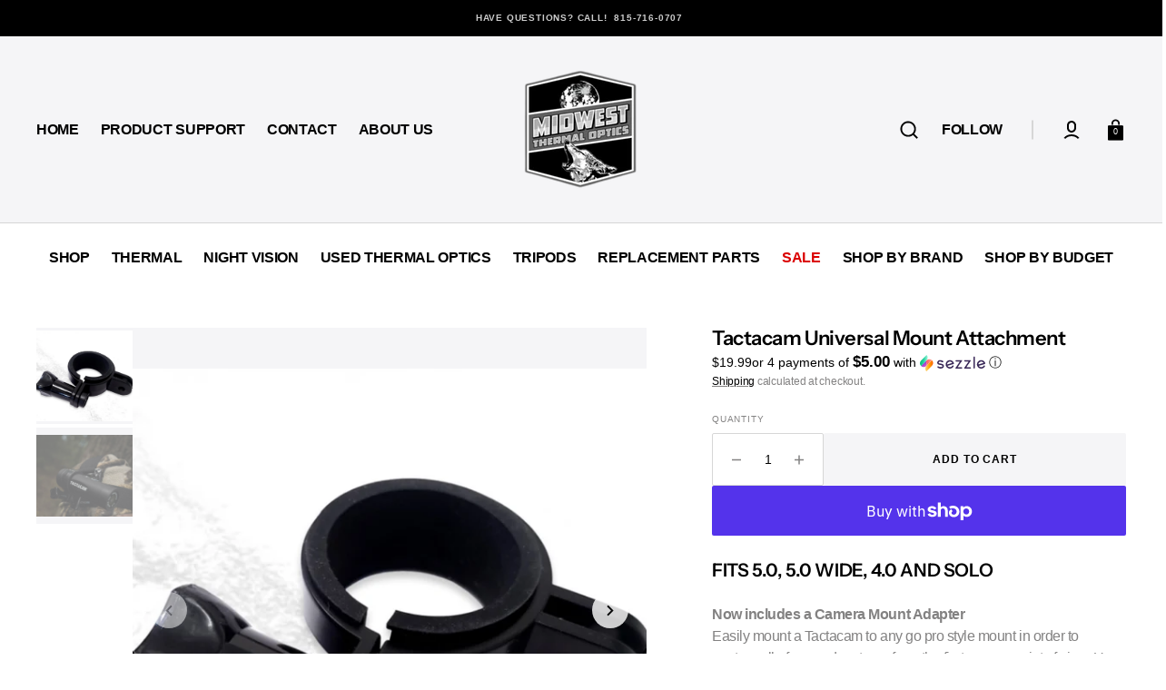

--- FILE ---
content_type: text/html; charset=utf-8
request_url: https://thethermalstore.com/products/universal-mount-attachment
body_size: 60584
content:
<!doctype html>
<html
	class="no-js"
	lang="en"
	data-scheme="light"
	dir="ltr"
>
	<head>
		<meta charset="utf-8">
		<meta http-equiv="X-UA-Compatible" content="IE=edge">
		<meta name="viewport" content="width=device-width,initial-scale=1">
		<meta name="theme-color" content="">
		<link rel="canonical" href="https://thethermalstore.com/products/universal-mount-attachment">
		<link rel="preconnect" href="https://cdn.shopify.com" crossorigin><link
				rel="icon"
				type="image/png"
				href="//thethermalstore.com/cdn/shop/files/MTO_LOGO1.png?crop=center&height=32&v=1750306499&width=32"
			><link rel="preconnect" href="https://fonts.shopifycdn.com" crossorigin><title>Tactacam Universal Mount Attachment</title>

		
			<meta name="description" content="FITS 5.0, 5.0 WIDE, 4.0 AND SOLO Now includes a Camera Mount AdapterEasily mount a Tactacam to any go pro style mount in order to capture all of your adventures from the first-person point of view. Use this slim, lightweight camera mount adapter as a direct attachment to your Tactacam head mount or any other swivel sty">
		

		

<meta property="og:site_name" content="Midwest Thermal Optics">
<meta property="og:url" content="https://thethermalstore.com/products/universal-mount-attachment">
<meta property="og:title" content="Tactacam Universal Mount Attachment">
<meta property="og:type" content="product">
<meta property="og:description" content="FITS 5.0, 5.0 WIDE, 4.0 AND SOLO Now includes a Camera Mount AdapterEasily mount a Tactacam to any go pro style mount in order to capture all of your adventures from the first-person point of view. Use this slim, lightweight camera mount adapter as a direct attachment to your Tactacam head mount or any other swivel sty"><meta property="og:image" content="http://thethermalstore.com/cdn/shop/products/image_b5f2418c-56fd-4023-9abd-9a5ee41f8f19.jpg?v=1644342700">
  <meta property="og:image:secure_url" content="https://thethermalstore.com/cdn/shop/products/image_b5f2418c-56fd-4023-9abd-9a5ee41f8f19.jpg?v=1644342700">
  <meta property="og:image:width" content="1082">
  <meta property="og:image:height" content="1018"><meta property="og:price:amount" content="19.99">
  <meta property="og:price:currency" content="USD"><meta name="twitter:card" content="summary_large_image">
<meta name="twitter:title" content="Tactacam Universal Mount Attachment">
<meta name="twitter:description" content="FITS 5.0, 5.0 WIDE, 4.0 AND SOLO Now includes a Camera Mount AdapterEasily mount a Tactacam to any go pro style mount in order to capture all of your adventures from the first-person point of view. Use this slim, lightweight camera mount adapter as a direct attachment to your Tactacam head mount or any other swivel sty">


		<script src="//thethermalstore.com/cdn/shop/t/19/assets/constants.js?v=37383056447335370521758654981" defer="defer"></script>
		<script src="//thethermalstore.com/cdn/shop/t/19/assets/pubsub.js?v=34180055027472970951758654981" defer="defer"></script>
		<script src="//thethermalstore.com/cdn/shop/t/19/assets/global.js?v=106022210340678150251758654981" defer="defer"></script>

		<script>window.performance && window.performance.mark && window.performance.mark('shopify.content_for_header.start');</script><meta name="google-site-verification" content="QC6KvYtFQeKw0sSLrr1ZB65XKYujjVmxUhCJHq394DQ">
<meta id="shopify-digital-wallet" name="shopify-digital-wallet" content="/46664548506/digital_wallets/dialog">
<meta name="shopify-checkout-api-token" content="eaa3ccfb09c02eef36ad546c43502a8e">
<meta id="in-context-paypal-metadata" data-shop-id="46664548506" data-venmo-supported="true" data-environment="production" data-locale="en_US" data-paypal-v4="true" data-currency="USD">
<link rel="alternate" type="application/json+oembed" href="https://thethermalstore.com/products/universal-mount-attachment.oembed">
<script async="async" src="/checkouts/internal/preloads.js?locale=en-US"></script>
<link rel="preconnect" href="https://shop.app" crossorigin="anonymous">
<script async="async" src="https://shop.app/checkouts/internal/preloads.js?locale=en-US&shop_id=46664548506" crossorigin="anonymous"></script>
<script id="shopify-features" type="application/json">{"accessToken":"eaa3ccfb09c02eef36ad546c43502a8e","betas":["rich-media-storefront-analytics"],"domain":"thethermalstore.com","predictiveSearch":true,"shopId":46664548506,"locale":"en"}</script>
<script>var Shopify = Shopify || {};
Shopify.shop = "midwest-thermal-optics.myshopify.com";
Shopify.locale = "en";
Shopify.currency = {"active":"USD","rate":"1.0"};
Shopify.country = "US";
Shopify.theme = {"name":"Updated 09.25 - Midwest Thermal Optics...","id":154847543538,"schema_name":"Select","schema_version":"1.1.4","theme_store_id":2372,"role":"main"};
Shopify.theme.handle = "null";
Shopify.theme.style = {"id":null,"handle":null};
Shopify.cdnHost = "thethermalstore.com/cdn";
Shopify.routes = Shopify.routes || {};
Shopify.routes.root = "/";</script>
<script type="module">!function(o){(o.Shopify=o.Shopify||{}).modules=!0}(window);</script>
<script>!function(o){function n(){var o=[];function n(){o.push(Array.prototype.slice.apply(arguments))}return n.q=o,n}var t=o.Shopify=o.Shopify||{};t.loadFeatures=n(),t.autoloadFeatures=n()}(window);</script>
<script>
  window.ShopifyPay = window.ShopifyPay || {};
  window.ShopifyPay.apiHost = "shop.app\/pay";
  window.ShopifyPay.redirectState = null;
</script>
<script id="shop-js-analytics" type="application/json">{"pageType":"product"}</script>
<script defer="defer" async type="module" src="//thethermalstore.com/cdn/shopifycloud/shop-js/modules/v2/client.init-shop-cart-sync_C5BV16lS.en.esm.js"></script>
<script defer="defer" async type="module" src="//thethermalstore.com/cdn/shopifycloud/shop-js/modules/v2/chunk.common_CygWptCX.esm.js"></script>
<script type="module">
  await import("//thethermalstore.com/cdn/shopifycloud/shop-js/modules/v2/client.init-shop-cart-sync_C5BV16lS.en.esm.js");
await import("//thethermalstore.com/cdn/shopifycloud/shop-js/modules/v2/chunk.common_CygWptCX.esm.js");

  window.Shopify.SignInWithShop?.initShopCartSync?.({"fedCMEnabled":true,"windoidEnabled":true});

</script>
<script>
  window.Shopify = window.Shopify || {};
  if (!window.Shopify.featureAssets) window.Shopify.featureAssets = {};
  window.Shopify.featureAssets['shop-js'] = {"shop-cart-sync":["modules/v2/client.shop-cart-sync_ZFArdW7E.en.esm.js","modules/v2/chunk.common_CygWptCX.esm.js"],"init-fed-cm":["modules/v2/client.init-fed-cm_CmiC4vf6.en.esm.js","modules/v2/chunk.common_CygWptCX.esm.js"],"shop-button":["modules/v2/client.shop-button_tlx5R9nI.en.esm.js","modules/v2/chunk.common_CygWptCX.esm.js"],"shop-cash-offers":["modules/v2/client.shop-cash-offers_DOA2yAJr.en.esm.js","modules/v2/chunk.common_CygWptCX.esm.js","modules/v2/chunk.modal_D71HUcav.esm.js"],"init-windoid":["modules/v2/client.init-windoid_sURxWdc1.en.esm.js","modules/v2/chunk.common_CygWptCX.esm.js"],"shop-toast-manager":["modules/v2/client.shop-toast-manager_ClPi3nE9.en.esm.js","modules/v2/chunk.common_CygWptCX.esm.js"],"init-shop-email-lookup-coordinator":["modules/v2/client.init-shop-email-lookup-coordinator_B8hsDcYM.en.esm.js","modules/v2/chunk.common_CygWptCX.esm.js"],"init-shop-cart-sync":["modules/v2/client.init-shop-cart-sync_C5BV16lS.en.esm.js","modules/v2/chunk.common_CygWptCX.esm.js"],"avatar":["modules/v2/client.avatar_BTnouDA3.en.esm.js"],"pay-button":["modules/v2/client.pay-button_FdsNuTd3.en.esm.js","modules/v2/chunk.common_CygWptCX.esm.js"],"init-customer-accounts":["modules/v2/client.init-customer-accounts_DxDtT_ad.en.esm.js","modules/v2/client.shop-login-button_C5VAVYt1.en.esm.js","modules/v2/chunk.common_CygWptCX.esm.js","modules/v2/chunk.modal_D71HUcav.esm.js"],"init-shop-for-new-customer-accounts":["modules/v2/client.init-shop-for-new-customer-accounts_ChsxoAhi.en.esm.js","modules/v2/client.shop-login-button_C5VAVYt1.en.esm.js","modules/v2/chunk.common_CygWptCX.esm.js","modules/v2/chunk.modal_D71HUcav.esm.js"],"shop-login-button":["modules/v2/client.shop-login-button_C5VAVYt1.en.esm.js","modules/v2/chunk.common_CygWptCX.esm.js","modules/v2/chunk.modal_D71HUcav.esm.js"],"init-customer-accounts-sign-up":["modules/v2/client.init-customer-accounts-sign-up_CPSyQ0Tj.en.esm.js","modules/v2/client.shop-login-button_C5VAVYt1.en.esm.js","modules/v2/chunk.common_CygWptCX.esm.js","modules/v2/chunk.modal_D71HUcav.esm.js"],"shop-follow-button":["modules/v2/client.shop-follow-button_Cva4Ekp9.en.esm.js","modules/v2/chunk.common_CygWptCX.esm.js","modules/v2/chunk.modal_D71HUcav.esm.js"],"checkout-modal":["modules/v2/client.checkout-modal_BPM8l0SH.en.esm.js","modules/v2/chunk.common_CygWptCX.esm.js","modules/v2/chunk.modal_D71HUcav.esm.js"],"lead-capture":["modules/v2/client.lead-capture_Bi8yE_yS.en.esm.js","modules/v2/chunk.common_CygWptCX.esm.js","modules/v2/chunk.modal_D71HUcav.esm.js"],"shop-login":["modules/v2/client.shop-login_D6lNrXab.en.esm.js","modules/v2/chunk.common_CygWptCX.esm.js","modules/v2/chunk.modal_D71HUcav.esm.js"],"payment-terms":["modules/v2/client.payment-terms_CZxnsJam.en.esm.js","modules/v2/chunk.common_CygWptCX.esm.js","modules/v2/chunk.modal_D71HUcav.esm.js"]};
</script>
<script>(function() {
  var isLoaded = false;
  function asyncLoad() {
    if (isLoaded) return;
    isLoaded = true;
    var urls = ["\/\/cdn.shopify.com\/proxy\/8cde45eb777d6fde98a173fe69e4ee49a110c950df4dd8639324ff718def2c92\/api.goaffpro.com\/loader.js?shop=midwest-thermal-optics.myshopify.com\u0026sp-cache-control=cHVibGljLCBtYXgtYWdlPTkwMA"];
    for (var i = 0; i < urls.length; i++) {
      var s = document.createElement('script');
      s.type = 'text/javascript';
      s.async = true;
      s.src = urls[i];
      var x = document.getElementsByTagName('script')[0];
      x.parentNode.insertBefore(s, x);
    }
  };
  if(window.attachEvent) {
    window.attachEvent('onload', asyncLoad);
  } else {
    window.addEventListener('load', asyncLoad, false);
  }
})();</script>
<script id="__st">var __st={"a":46664548506,"offset":-21600,"reqid":"06cc7b12-1a92-4d52-8bdf-b76405d62ef9-1768691113","pageurl":"thethermalstore.com\/products\/universal-mount-attachment","u":"f834ddcf449e","p":"product","rtyp":"product","rid":7548077998322};</script>
<script>window.ShopifyPaypalV4VisibilityTracking = true;</script>
<script id="captcha-bootstrap">!function(){'use strict';const t='contact',e='account',n='new_comment',o=[[t,t],['blogs',n],['comments',n],[t,'customer']],c=[[e,'customer_login'],[e,'guest_login'],[e,'recover_customer_password'],[e,'create_customer']],r=t=>t.map((([t,e])=>`form[action*='/${t}']:not([data-nocaptcha='true']) input[name='form_type'][value='${e}']`)).join(','),a=t=>()=>t?[...document.querySelectorAll(t)].map((t=>t.form)):[];function s(){const t=[...o],e=r(t);return a(e)}const i='password',u='form_key',d=['recaptcha-v3-token','g-recaptcha-response','h-captcha-response',i],f=()=>{try{return window.sessionStorage}catch{return}},m='__shopify_v',_=t=>t.elements[u];function p(t,e,n=!1){try{const o=window.sessionStorage,c=JSON.parse(o.getItem(e)),{data:r}=function(t){const{data:e,action:n}=t;return t[m]||n?{data:e,action:n}:{data:t,action:n}}(c);for(const[e,n]of Object.entries(r))t.elements[e]&&(t.elements[e].value=n);n&&o.removeItem(e)}catch(o){console.error('form repopulation failed',{error:o})}}const l='form_type',E='cptcha';function T(t){t.dataset[E]=!0}const w=window,h=w.document,L='Shopify',v='ce_forms',y='captcha';let A=!1;((t,e)=>{const n=(g='f06e6c50-85a8-45c8-87d0-21a2b65856fe',I='https://cdn.shopify.com/shopifycloud/storefront-forms-hcaptcha/ce_storefront_forms_captcha_hcaptcha.v1.5.2.iife.js',D={infoText:'Protected by hCaptcha',privacyText:'Privacy',termsText:'Terms'},(t,e,n)=>{const o=w[L][v],c=o.bindForm;if(c)return c(t,g,e,D).then(n);var r;o.q.push([[t,g,e,D],n]),r=I,A||(h.body.append(Object.assign(h.createElement('script'),{id:'captcha-provider',async:!0,src:r})),A=!0)});var g,I,D;w[L]=w[L]||{},w[L][v]=w[L][v]||{},w[L][v].q=[],w[L][y]=w[L][y]||{},w[L][y].protect=function(t,e){n(t,void 0,e),T(t)},Object.freeze(w[L][y]),function(t,e,n,w,h,L){const[v,y,A,g]=function(t,e,n){const i=e?o:[],u=t?c:[],d=[...i,...u],f=r(d),m=r(i),_=r(d.filter((([t,e])=>n.includes(e))));return[a(f),a(m),a(_),s()]}(w,h,L),I=t=>{const e=t.target;return e instanceof HTMLFormElement?e:e&&e.form},D=t=>v().includes(t);t.addEventListener('submit',(t=>{const e=I(t);if(!e)return;const n=D(e)&&!e.dataset.hcaptchaBound&&!e.dataset.recaptchaBound,o=_(e),c=g().includes(e)&&(!o||!o.value);(n||c)&&t.preventDefault(),c&&!n&&(function(t){try{if(!f())return;!function(t){const e=f();if(!e)return;const n=_(t);if(!n)return;const o=n.value;o&&e.removeItem(o)}(t);const e=Array.from(Array(32),(()=>Math.random().toString(36)[2])).join('');!function(t,e){_(t)||t.append(Object.assign(document.createElement('input'),{type:'hidden',name:u})),t.elements[u].value=e}(t,e),function(t,e){const n=f();if(!n)return;const o=[...t.querySelectorAll(`input[type='${i}']`)].map((({name:t})=>t)),c=[...d,...o],r={};for(const[a,s]of new FormData(t).entries())c.includes(a)||(r[a]=s);n.setItem(e,JSON.stringify({[m]:1,action:t.action,data:r}))}(t,e)}catch(e){console.error('failed to persist form',e)}}(e),e.submit())}));const S=(t,e)=>{t&&!t.dataset[E]&&(n(t,e.some((e=>e===t))),T(t))};for(const o of['focusin','change'])t.addEventListener(o,(t=>{const e=I(t);D(e)&&S(e,y())}));const B=e.get('form_key'),M=e.get(l),P=B&&M;t.addEventListener('DOMContentLoaded',(()=>{const t=y();if(P)for(const e of t)e.elements[l].value===M&&p(e,B);[...new Set([...A(),...v().filter((t=>'true'===t.dataset.shopifyCaptcha))])].forEach((e=>S(e,t)))}))}(h,new URLSearchParams(w.location.search),n,t,e,['guest_login'])})(!0,!0)}();</script>
<script integrity="sha256-4kQ18oKyAcykRKYeNunJcIwy7WH5gtpwJnB7kiuLZ1E=" data-source-attribution="shopify.loadfeatures" defer="defer" src="//thethermalstore.com/cdn/shopifycloud/storefront/assets/storefront/load_feature-a0a9edcb.js" crossorigin="anonymous"></script>
<script crossorigin="anonymous" defer="defer" src="//thethermalstore.com/cdn/shopifycloud/storefront/assets/shopify_pay/storefront-65b4c6d7.js?v=20250812"></script>
<script data-source-attribution="shopify.dynamic_checkout.dynamic.init">var Shopify=Shopify||{};Shopify.PaymentButton=Shopify.PaymentButton||{isStorefrontPortableWallets:!0,init:function(){window.Shopify.PaymentButton.init=function(){};var t=document.createElement("script");t.src="https://thethermalstore.com/cdn/shopifycloud/portable-wallets/latest/portable-wallets.en.js",t.type="module",document.head.appendChild(t)}};
</script>
<script data-source-attribution="shopify.dynamic_checkout.buyer_consent">
  function portableWalletsHideBuyerConsent(e){var t=document.getElementById("shopify-buyer-consent"),n=document.getElementById("shopify-subscription-policy-button");t&&n&&(t.classList.add("hidden"),t.setAttribute("aria-hidden","true"),n.removeEventListener("click",e))}function portableWalletsShowBuyerConsent(e){var t=document.getElementById("shopify-buyer-consent"),n=document.getElementById("shopify-subscription-policy-button");t&&n&&(t.classList.remove("hidden"),t.removeAttribute("aria-hidden"),n.addEventListener("click",e))}window.Shopify?.PaymentButton&&(window.Shopify.PaymentButton.hideBuyerConsent=portableWalletsHideBuyerConsent,window.Shopify.PaymentButton.showBuyerConsent=portableWalletsShowBuyerConsent);
</script>
<script>
  function portableWalletsCleanup(e){e&&e.src&&console.error("Failed to load portable wallets script "+e.src);var t=document.querySelectorAll("shopify-accelerated-checkout .shopify-payment-button__skeleton, shopify-accelerated-checkout-cart .wallet-cart-button__skeleton"),e=document.getElementById("shopify-buyer-consent");for(let e=0;e<t.length;e++)t[e].remove();e&&e.remove()}function portableWalletsNotLoadedAsModule(e){e instanceof ErrorEvent&&"string"==typeof e.message&&e.message.includes("import.meta")&&"string"==typeof e.filename&&e.filename.includes("portable-wallets")&&(window.removeEventListener("error",portableWalletsNotLoadedAsModule),window.Shopify.PaymentButton.failedToLoad=e,"loading"===document.readyState?document.addEventListener("DOMContentLoaded",window.Shopify.PaymentButton.init):window.Shopify.PaymentButton.init())}window.addEventListener("error",portableWalletsNotLoadedAsModule);
</script>

<script type="module" src="https://thethermalstore.com/cdn/shopifycloud/portable-wallets/latest/portable-wallets.en.js" onError="portableWalletsCleanup(this)" crossorigin="anonymous"></script>
<script nomodule>
  document.addEventListener("DOMContentLoaded", portableWalletsCleanup);
</script>

<link id="shopify-accelerated-checkout-styles" rel="stylesheet" media="screen" href="https://thethermalstore.com/cdn/shopifycloud/portable-wallets/latest/accelerated-checkout-backwards-compat.css" crossorigin="anonymous">
<style id="shopify-accelerated-checkout-cart">
        #shopify-buyer-consent {
  margin-top: 1em;
  display: inline-block;
  width: 100%;
}

#shopify-buyer-consent.hidden {
  display: none;
}

#shopify-subscription-policy-button {
  background: none;
  border: none;
  padding: 0;
  text-decoration: underline;
  font-size: inherit;
  cursor: pointer;
}

#shopify-subscription-policy-button::before {
  box-shadow: none;
}

      </style>
<script id="sections-script" data-sections="main-product,product-recommendations,header" defer="defer" src="//thethermalstore.com/cdn/shop/t/19/compiled_assets/scripts.js?4515"></script>
<script>window.performance && window.performance.mark && window.performance.mark('shopify.content_for_header.end');</script><script id="shop-promise-product" type="application/json">
  {
    "productId": "7548077998322",
    "variantId": "42431060934898"
  }
</script>
<script id="shop-promise-features" type="application/json">
  {
    "supportedPromiseBrands": ["shop_promise"],
    "f_b9ba94d16a7d18ccd91d68be01e37df6": false,
    "f_d6a5ed9e446fe634f81a0afc12242e13": true,
    "f_85e460659f2e1fdd04f763b1587427a4": false
  }
</script>
<script fetchpriority="high" defer="defer" src="https://thethermalstore.com/cdn/shopifycloud/shop-promise-pdp/prod/shop_promise_pdp.js?v=1" data-source-attribution="shopify.shop-promise-pdp" crossorigin="anonymous"></script>


		<style data-shopify>
			
			@font-face {
  font-family: "Instrument Sans";
  font-weight: 600;
  font-style: normal;
  font-display: swap;
  src: url("//thethermalstore.com/cdn/fonts/instrument_sans/instrumentsans_n6.27dc66245013a6f7f317d383a3cc9a0c347fb42d.woff2") format("woff2"),
       url("//thethermalstore.com/cdn/fonts/instrument_sans/instrumentsans_n6.1a71efbeeb140ec495af80aad612ad55e19e6d0e.woff") format("woff");
}

			
			
			
			
			
			
			
      
      @font-face {
  font-family: "Instrument Sans";
  font-weight: 600;
  font-style: normal;
  font-display: swap;
  src: url("//thethermalstore.com/cdn/fonts/instrument_sans/instrumentsans_n6.27dc66245013a6f7f317d383a3cc9a0c347fb42d.woff2") format("woff2"),
       url("//thethermalstore.com/cdn/fonts/instrument_sans/instrumentsans_n6.1a71efbeeb140ec495af80aad612ad55e19e6d0e.woff") format("woff");
}

      
			
			
			
			
			
			@font-face {
  font-family: "Instrument Sans";
  font-weight: 600;
  font-style: italic;
  font-display: swap;
  src: url("//thethermalstore.com/cdn/fonts/instrument_sans/instrumentsans_i6.ba8063f6adfa1e7ffe690cc5efa600a1e0a8ec32.woff2") format("woff2"),
       url("//thethermalstore.com/cdn/fonts/instrument_sans/instrumentsans_i6.a5bb29b76a0bb820ddaa9417675a5d0bafaa8c1f.woff") format("woff");
}

			
			
				:root,
				[data-scheme=light] .color-background-1 {
					--color-background: 255,255,255;
					--color-background-secondary: 245,245,247;
					--color-base-background-1: 255, 255, 255;
					--color-base-background-2: 245, 245, 247;
					
						--gradient-background: #ffffff;
					
					--color-foreground: 0, 0, 0;
					--color-foreground-secondary: 131, 130, 130;
					--color-foreground-title: 0, 0, 0;
					--color-base-text: 0, 0, 0;
					--color-secondary-text: 131, 130, 130;
					--color-title-text: 0, 0, 0;

					--color-button-text: 255, 255, 255;
					--color-button-text-hover: 255, 255, 255;
					--color-button: 131, 130, 130;
					--color-button-hover: 131, 130, 130;

					--color-button-secondary: 255, 255, 255;
					--color-button-secondary-hover: 255, 255, 255;
					--color-button-secondary-text: 24, 24, 24;
					--color-button-secondary-text-hover: 24, 24, 24;

					--color-button-tertiary-text: 0, 0, 0;
					--color-button-tertiary-text-hover: 255, 255, 255;
					--color-button-tertiary: 214, 214, 214;
					--color-button-tertiary-hover: 131, 130, 130;

					--color-overlay: 0, 0, 0;
					--color-border-input: 245, 245, 247;
					--color-border-input-hover: 24, 24, 24;
					--color-background-input: 245, 245, 247;
					--color-border: 214, 214, 214;
					--color-accent: 131, 130, 130;
				}
				@media (prefers-color-scheme: light) {
					:root,
					[data-scheme=auto] .color-background-1 {
						--color-background: 255,255,255;
						--color-background-secondary: 245,245,247;
						--color-base-background-1: 255, 255, 255;
						--color-base-background-2: 245, 245, 247;
						
							--gradient-background: #ffffff;
						
						--color-foreground: 0, 0, 0;
						--color-foreground-secondary: 131, 130, 130;
						--color-foreground-title: 0, 0, 0;
						--color-base-text: 0, 0, 0;
						--color-secondary-text: 131, 130, 130;
						--color-title-text: 0, 0, 0;


						--color-button-text: 255, 255, 255;
						--color-button-text-hover: 255, 255, 255;
						--color-button: 131, 130, 130;
						--color-button-hover: 131, 130, 130;

						--color-button-secondary: 255, 255, 255;
						--color-button-secondary-hover: 255, 255, 255;
						--color-button-secondary-text: 24, 24, 24;
						--color-button-secondary-text-hover: 24, 24, 24;

						--color-button-tertiary-text: 0, 0, 0;
						--color-button-tertiary-text-hover: 255, 255, 255;
						--color-button-tertiary: 214, 214, 214;
						--color-button-tertiary-hover: 131, 130, 130;

						--color-overlay: 0, 0, 0;
						--color-border-input: 245, 245, 247;
						--color-border-input-hover: 24, 24, 24;
						--color-background-input: 245, 245, 247;
						--color-background-input-hover: , , ;
						--color-border: 214, 214, 214;
						--color-accent: 131, 130, 130;
					}
				}
			     
				
				[data-scheme=light] .color-background-2 {
					--color-background: 245,245,247;
					--color-background-secondary: 255,255,255;
					--color-base-background-1: 245, 245, 247;
					--color-base-background-2: 255, 255, 255;
					
						--gradient-background: #f5f5f7;
					
					--color-foreground: 0, 0, 0;
					--color-foreground-secondary: 131, 130, 130;
					--color-foreground-title: 0, 0, 0;
					--color-base-text: 0, 0, 0;
					--color-secondary-text: 131, 130, 130;
					--color-title-text: 0, 0, 0;

					--color-button-text: 255, 255, 255;
					--color-button-text-hover: 255, 255, 255;
					--color-button: 0, 0, 0;
					--color-button-hover: 0, 0, 0;

					--color-button-secondary: 255, 255, 255;
					--color-button-secondary-hover: 255, 255, 255;
					--color-button-secondary-text: 131, 130, 130;
					--color-button-secondary-text-hover: 131, 130, 130;

					--color-button-tertiary-text: 23, 23, 83;
					--color-button-tertiary-text-hover: 255, 255, 255;
					--color-button-tertiary: 214, 214, 214;
					--color-button-tertiary-hover: 36, 36, 96;

					--color-overlay: 0, 0, 0;
					--color-border-input: 255, 255, 255;
					--color-border-input-hover: 24, 24, 24;
					--color-background-input: 255, 255, 255;
					--color-border: 214, 214, 214;
					--color-accent: 131, 130, 130;
				}
				@media (prefers-color-scheme: light) {
					
					[data-scheme=auto] .color-background-2 {
						--color-background: 245,245,247;
						--color-background-secondary: 255,255,255;
						--color-base-background-1: 245, 245, 247;
						--color-base-background-2: 255, 255, 255;
						
							--gradient-background: #f5f5f7;
						
						--color-foreground: 0, 0, 0;
						--color-foreground-secondary: 131, 130, 130;
						--color-foreground-title: 0, 0, 0;
						--color-base-text: 0, 0, 0;
						--color-secondary-text: 131, 130, 130;
						--color-title-text: 0, 0, 0;


						--color-button-text: 255, 255, 255;
						--color-button-text-hover: 255, 255, 255;
						--color-button: 0, 0, 0;
						--color-button-hover: 0, 0, 0;

						--color-button-secondary: 255, 255, 255;
						--color-button-secondary-hover: 255, 255, 255;
						--color-button-secondary-text: 131, 130, 130;
						--color-button-secondary-text-hover: 131, 130, 130;

						--color-button-tertiary-text: 23, 23, 83;
						--color-button-tertiary-text-hover: 255, 255, 255;
						--color-button-tertiary: 214, 214, 214;
						--color-button-tertiary-hover: 36, 36, 96;

						--color-overlay: 0, 0, 0;
						--color-border-input: 255, 255, 255;
						--color-border-input-hover: 24, 24, 24;
						--color-background-input: 255, 255, 255;
						--color-background-input-hover: , , ;
						--color-border: 214, 214, 214;
						--color-accent: 131, 130, 130;
					}
				}
			     
				
				[data-scheme=light] .color-background-3 {
					--color-background: 214,214,214;
					--color-background-secondary: 40,40,40;
					--color-base-background-1: 214, 214, 214;
					--color-base-background-2: 40, 40, 40;
					
						--gradient-background: #d6d6d6;
					
					--color-foreground: 255, 255, 255;
					--color-foreground-secondary: 131, 130, 130;
					--color-foreground-title: 255, 255, 255;
					--color-base-text: 255, 255, 255;
					--color-secondary-text: 131, 130, 130;
					--color-title-text: 255, 255, 255;

					--color-button-text: 24, 24, 24;
					--color-button-text-hover: 24, 24, 24;
					--color-button: 255, 255, 255;
					--color-button-hover: 255, 255, 255;

					--color-button-secondary: 131, 130, 130;
					--color-button-secondary-hover: 131, 130, 130;
					--color-button-secondary-text: 255, 255, 255;
					--color-button-secondary-text-hover: 255, 255, 255;

					--color-button-tertiary-text: 255, 255, 255;
					--color-button-tertiary-text-hover: 24, 24, 24;
					--color-button-tertiary: 255, 255, 255;
					--color-button-tertiary-hover: 24, 24, 24;

					--color-overlay: 0, 0, 0;
					--color-border-input: 255, 255, 255;
					--color-border-input-hover: 24, 24, 24;
					--color-background-input: 255, 255, 255;
					--color-border: 255, 255, 255;
					--color-accent: 255, 255, 255;
				}
				@media (prefers-color-scheme: light) {
					
					[data-scheme=auto] .color-background-3 {
						--color-background: 214,214,214;
						--color-background-secondary: 40,40,40;
						--color-base-background-1: 214, 214, 214;
						--color-base-background-2: 40, 40, 40;
						
							--gradient-background: #d6d6d6;
						
						--color-foreground: 255, 255, 255;
						--color-foreground-secondary: 131, 130, 130;
						--color-foreground-title: 255, 255, 255;
						--color-base-text: 255, 255, 255;
						--color-secondary-text: 131, 130, 130;
						--color-title-text: 255, 255, 255;


						--color-button-text: 24, 24, 24;
						--color-button-text-hover: 24, 24, 24;
						--color-button: 255, 255, 255;
						--color-button-hover: 255, 255, 255;

						--color-button-secondary: 131, 130, 130;
						--color-button-secondary-hover: 131, 130, 130;
						--color-button-secondary-text: 255, 255, 255;
						--color-button-secondary-text-hover: 255, 255, 255;

						--color-button-tertiary-text: 255, 255, 255;
						--color-button-tertiary-text-hover: 24, 24, 24;
						--color-button-tertiary: 255, 255, 255;
						--color-button-tertiary-hover: 24, 24, 24;

						--color-overlay: 0, 0, 0;
						--color-border-input: 255, 255, 255;
						--color-border-input-hover: 24, 24, 24;
						--color-background-input: 255, 255, 255;
						--color-background-input-hover: , , ;
						--color-border: 255, 255, 255;
						--color-accent: 255, 255, 255;
					}
				}
			     
				
				[data-scheme=light] .color-background-4 {
					--color-background: 0,0,0;
					--color-background-secondary: 0,0,0;
					--color-base-background-1: 0, 0, 0;
					--color-base-background-2: 0, 0, 0;
					
						--gradient-background: #000000;
					
					--color-foreground: 255, 255, 255;
					--color-foreground-secondary: 204, 204, 204;
					--color-foreground-title: 255, 255, 255;
					--color-base-text: 255, 255, 255;
					--color-secondary-text: 204, 204, 204;
					--color-title-text: 255, 255, 255;

					--color-button-text: 24, 24, 24;
					--color-button-text-hover: 24, 24, 24;
					--color-button: 255, 255, 255;
					--color-button-hover: 255, 255, 255;

					--color-button-secondary: 24, 24, 24;
					--color-button-secondary-hover: 46, 46, 46;
					--color-button-secondary-text: 255, 255, 255;
					--color-button-secondary-text-hover: 255, 255, 255;

					--color-button-tertiary-text: 255, 255, 255;
					--color-button-tertiary-text-hover: 24, 24, 24;
					--color-button-tertiary: 255, 255, 255;
					--color-button-tertiary-hover: 24, 24, 24;

					--color-overlay: 0, 0, 0;
					--color-border-input: 255, 255, 255;
					--color-border-input-hover: 24, 24, 24;
					--color-background-input: 255, 255, 255;
					--color-border: 255, 255, 255;
					--color-accent: 255, 255, 255;
				}
				@media (prefers-color-scheme: light) {
					
					[data-scheme=auto] .color-background-4 {
						--color-background: 0,0,0;
						--color-background-secondary: 0,0,0;
						--color-base-background-1: 0, 0, 0;
						--color-base-background-2: 0, 0, 0;
						
							--gradient-background: #000000;
						
						--color-foreground: 255, 255, 255;
						--color-foreground-secondary: 204, 204, 204;
						--color-foreground-title: 255, 255, 255;
						--color-base-text: 255, 255, 255;
						--color-secondary-text: 204, 204, 204;
						--color-title-text: 255, 255, 255;


						--color-button-text: 24, 24, 24;
						--color-button-text-hover: 24, 24, 24;
						--color-button: 255, 255, 255;
						--color-button-hover: 255, 255, 255;

						--color-button-secondary: 24, 24, 24;
						--color-button-secondary-hover: 46, 46, 46;
						--color-button-secondary-text: 255, 255, 255;
						--color-button-secondary-text-hover: 255, 255, 255;

						--color-button-tertiary-text: 255, 255, 255;
						--color-button-tertiary-text-hover: 24, 24, 24;
						--color-button-tertiary: 255, 255, 255;
						--color-button-tertiary-hover: 24, 24, 24;

						--color-overlay: 0, 0, 0;
						--color-border-input: 255, 255, 255;
						--color-border-input-hover: 24, 24, 24;
						--color-background-input: 255, 255, 255;
						--color-background-input-hover: , , ;
						--color-border: 255, 255, 255;
						--color-accent: 255, 255, 255;
					}
				}
			     
				
				[data-scheme=light] .color-scheme-46f166ec-7cf8-473e-a1e4-e18230907b86 {
					--color-background: 255,255,255;
					--color-background-secondary: 245,245,247;
					--color-base-background-1: 255, 255, 255;
					--color-base-background-2: 245, 245, 247;
					
						--gradient-background: #ffffff;
					
					--color-foreground: 0, 0, 0;
					--color-foreground-secondary: 131, 130, 130;
					--color-foreground-title: 0, 0, 0;
					--color-base-text: 0, 0, 0;
					--color-secondary-text: 131, 130, 130;
					--color-title-text: 0, 0, 0;

					--color-button-text: 255, 255, 255;
					--color-button-text-hover: 255, 255, 255;
					--color-button: 131, 130, 130;
					--color-button-hover: 131, 130, 130;

					--color-button-secondary: 255, 255, 255;
					--color-button-secondary-hover: 255, 255, 255;
					--color-button-secondary-text: 24, 24, 24;
					--color-button-secondary-text-hover: 24, 24, 24;

					--color-button-tertiary-text: 23, 23, 83;
					--color-button-tertiary-text-hover: 255, 255, 255;
					--color-button-tertiary: 214, 214, 214;
					--color-button-tertiary-hover: 23, 23, 83;

					--color-overlay: 0, 0, 0;
					--color-border-input: 245, 245, 247;
					--color-border-input-hover: 24, 24, 24;
					--color-background-input: 245, 245, 247;
					--color-border: 214, 214, 214;
					--color-accent: 131, 130, 130;
				}
				@media (prefers-color-scheme: light) {
					
					[data-scheme=auto] .color-scheme-46f166ec-7cf8-473e-a1e4-e18230907b86 {
						--color-background: 255,255,255;
						--color-background-secondary: 245,245,247;
						--color-base-background-1: 255, 255, 255;
						--color-base-background-2: 245, 245, 247;
						
							--gradient-background: #ffffff;
						
						--color-foreground: 0, 0, 0;
						--color-foreground-secondary: 131, 130, 130;
						--color-foreground-title: 0, 0, 0;
						--color-base-text: 0, 0, 0;
						--color-secondary-text: 131, 130, 130;
						--color-title-text: 0, 0, 0;


						--color-button-text: 255, 255, 255;
						--color-button-text-hover: 255, 255, 255;
						--color-button: 131, 130, 130;
						--color-button-hover: 131, 130, 130;

						--color-button-secondary: 255, 255, 255;
						--color-button-secondary-hover: 255, 255, 255;
						--color-button-secondary-text: 24, 24, 24;
						--color-button-secondary-text-hover: 24, 24, 24;

						--color-button-tertiary-text: 23, 23, 83;
						--color-button-tertiary-text-hover: 255, 255, 255;
						--color-button-tertiary: 214, 214, 214;
						--color-button-tertiary-hover: 23, 23, 83;

						--color-overlay: 0, 0, 0;
						--color-border-input: 245, 245, 247;
						--color-border-input-hover: 24, 24, 24;
						--color-background-input: 245, 245, 247;
						--color-background-input-hover: , , ;
						--color-border: 214, 214, 214;
						--color-accent: 131, 130, 130;
					}
				}
			     

			     body, .color-background-1, .color-background-2, .color-background-3, .color-background-4, .color-scheme-46f166ec-7cf8-473e-a1e4-e18230907b86 {
			     	color: rgba(var(--color-foreground));
			     	background-color: rgb(var(--color-background));
			     }
			:root {
			--spaced-section: 5rem;

			--font-body-family: "system_ui", -apple-system, 'Segoe UI', Roboto, 'Helvetica Neue', 'Noto Sans', 'Liberation Sans', Arial, sans-serif, 'Apple Color Emoji', 'Segoe UI Emoji', 'Segoe UI Symbol', 'Noto Color Emoji';
			--font-body-style: normal;
			--font-body-weight: 400;

			--font-body-scale: 1.29;
			--font-body-line-height: 1.5;

			--font-heading-family: "Instrument Sans", sans-serif;
			--font-heading-style: normal;
			
			--font-heading-weight: 600;
			
			--font-heading-letter-spacing: -0.2em;
			--font-heading-line-height: 1.1;

			--font-subtitle-family: "system_ui", -apple-system, 'Segoe UI', Roboto, 'Helvetica Neue', 'Noto Sans', 'Liberation Sans', Arial, sans-serif, 'Apple Color Emoji', 'Segoe UI Emoji', 'Segoe UI Symbol', 'Noto Color Emoji';
			--font-subtitle-style: normal;
			
			--font-subtitle-weight: 500;
			
			--font-subtitle-text-transform: uppercase;
			--font-subtitle-scale: 1.2;
			--font-subtitle-letter-spacing: 0.8em;

			--font-heading-h1-scale: 1.0;
			--font-heading-h2-scale: 1.0;
			--font-heading-h3-scale: 1.0;
			--font-heading-h4-scale: 1.0;

			--font-heading-text-transform: none;

			--font-heading-card-family: "system_ui", -apple-system, 'Segoe UI', Roboto, 'Helvetica Neue', 'Noto Sans', 'Liberation Sans', Arial, sans-serif, 'Apple Color Emoji', 'Segoe UI Emoji', 'Segoe UI Symbol', 'Noto Color Emoji';
			--font-heading-card-style: normal;
			
			--font-heading-card-weight: 500;
			
			--font-text-card-family: "system_ui", -apple-system, 'Segoe UI', Roboto, 'Helvetica Neue', 'Noto Sans', 'Liberation Sans', Arial, sans-serif, 'Apple Color Emoji', 'Segoe UI Emoji', 'Segoe UI Symbol', 'Noto Color Emoji';
			--font-text-card-style: normal;
			--font-text-card-weight: 400;

			--font-heading-card-scale: 1.4;
			--font-heading-card-letter-spacing: -0.2em;
			--font-heading-card-text-transform: none;


			--font-text-card-scale: 1.3;

			--font-button-family: "system_ui", -apple-system, 'Segoe UI', Roboto, 'Helvetica Neue', 'Noto Sans', 'Liberation Sans', Arial, sans-serif, 'Apple Color Emoji', 'Segoe UI Emoji', 'Segoe UI Symbol', 'Noto Color Emoji';
			--font-button-style: normal;
			
			--font-button-weight: 700;
			
			--font-button-text-transform: uppercase;
			--button-size: 12px;
			--font-button-letter-spacing:0.8em;

			--font-header-menu-family: "system_ui", -apple-system, 'Segoe UI', Roboto, 'Helvetica Neue', 'Noto Sans', 'Liberation Sans', Arial, sans-serif, 'Apple Color Emoji', 'Segoe UI Emoji', 'Segoe UI Symbol', 'Noto Color Emoji';
			--font-header-menu-style: normal;
			
			--font-header-menu-weight: 700;
			
			--font-header-menu-text-transform: uppercase;
			--font-header-link-size: 16px;
			--heading-menu-letter-spacing: -0.2em;

			--font-header-submenu-family: "system_ui", -apple-system, 'Segoe UI', Roboto, 'Helvetica Neue', 'Noto Sans', 'Liberation Sans', Arial, sans-serif, 'Apple Color Emoji', 'Segoe UI Emoji', 'Segoe UI Symbol', 'Noto Color Emoji';
			--font-header-submenu-style: normal;
			
			--font-header-submenu-weight: 500;
			
			--font-header-submenu-text-transform: none;
			--font-header-submenu-link-size: 16px;
			--heading-submenu-letter-spacing: -0.2em;

			--font-header-megamenu-family: "system_ui", -apple-system, 'Segoe UI', Roboto, 'Helvetica Neue', 'Noto Sans', 'Liberation Sans', Arial, sans-serif, 'Apple Color Emoji', 'Segoe UI Emoji', 'Segoe UI Symbol', 'Noto Color Emoji';
			--font-header-megamenu-style: normal;
			
			--font-header-megamenu-weight: 400;
			
			--font-header-megamenu-text-transform: none;
			--font-header-megamenu-link-size: 17px;
			--heading-megamenu-letter-spacing: -0.3em;

			--font-footer-menu-family: "system_ui", -apple-system, 'Segoe UI', Roboto, 'Helvetica Neue', 'Noto Sans', 'Liberation Sans', Arial, sans-serif, 'Apple Color Emoji', 'Segoe UI Emoji', 'Segoe UI Symbol', 'Noto Color Emoji';
			--font-footer-menu-style: normal;
			
			--font-footer-menu-weight: 500;
			
			--font-footer-link-size: 14px;
			--font-footer-menu-text-transform: none;
			--footer-letter-spacing: -0.2em;

			--font-footer-bottom-link-size: 14px;
			--font-footer-bottom-menu-text-transform: none;
			--footer-bottom-letter-spacing: -0.2em;

			--font-popups-heading-family: "Instrument Sans", sans-serif;
			--font-popups-heading-style: normal;
			
			--font-popups-heading-weight: 600;
			
			--font-popups-text-family: "system_ui", -apple-system, 'Segoe UI', Roboto, 'Helvetica Neue', 'Noto Sans', 'Liberation Sans', Arial, sans-serif, 'Apple Color Emoji', 'Segoe UI Emoji', 'Segoe UI Symbol', 'Noto Color Emoji';
			--font-popups-text-style: normal;
			--font-popups-text-weight: 400;
			--font-popup-heading-scale: 1.0;
			--font-popup-desc-scale: 1.0;
			--font-popup-text-scale: 1.0;
			--font-notification-heading-scale: 1.0;
			--font-notification-text-scale: 1.0;

			--border-radius-button: 2px;

			--payment-terms-background-color: ;

			--color-badge-sale-background: 255, 255, 255;
			--color-badge-sale-text: 255, 0, 0;
			--color-badge-soldout-background: 255, 255, 255;
			--color-badge-soldout-text: 219, 0, 0;
			--color-badge-custom-background: 255, 255, 255;
			--color-badge-custom-text: 24, 24, 24;
			--color-background-card: , , ;
			}

			@media screen and (min-width: 990px) {
				:root {
					--spaced-section: 16rem;
				}
			}

			*,
			*::before,
			*::after {
			box-sizing: inherit;
			}

			html {
			box-sizing: border-box;
			font-size: 10px;
			height: 100%;
			}

			body {
			position: relative;
			display: grid;
			grid-template-rows: auto auto 1fr auto;
			grid-template-columns: 100%;
			min-height: 100%;
			margin: 0;
			font-size: calc(var(--font-body-scale) * 1.4rem);
			line-height: 1.5;
			font-family: var(--font-body-family);
			font-style: var(--font-body-style);
			font-weight: var(--font-body-weight);
			overflow-x: hidden;
			-webkit-font-smoothing: antialiased;
			}
		</style>
		<link href="//thethermalstore.com/cdn/shop/t/19/assets/swiper-bundle.min.css?v=29539370614885217011758654982" rel="stylesheet" type="text/css" media="all" />
		<link href="//thethermalstore.com/cdn/shop/t/19/assets/base.css?v=46098258764411334231758654980" rel="stylesheet" type="text/css" media="all" /><link href="//thethermalstore.com/cdn/shop/t/19/assets/disclosure.css?v=183661038255658985251758654981" rel="stylesheet" type="text/css" media="all" />
		<style data-shopify>
	
		[data-scheme=dark] .color-background-1 {
		--color-background: 33, 33, 33;
		--color-background-secondary: 23, 23, 23;
		--gradient-background: rgb(33, 33, 33);
		--color-base-background-2: 23, 23, 23;
		--color-base-background-3: 23, 23, 23;
		--color-base-background-4: 33, 33, 33;
		--color-foreground: 240, 240, 240;
		--color-foreground-secondary: 204, 204, 204;
		--color-foreground-title: 240, 240, 240;
		--color-background-input: 15, 15, 15;
		--color-border-input: 67, 67, 67;
		--color-border-input-hover: 240, 240, 240;
		--color-border: 67, 67, 67;
		--color-announcement-bar: 0, 0, 0;
		--color-announcement-bar-background-1: 0, 0, 0;
		--color-link: 240, 240, 240;
		--alpha-link: 0.5;
		--color-button: 240, 240, 240;
		--color-button-hover: 220, 220, 220;
		--color-button-text: 0, 0, 0;
		--color-button-text-hover: 0, 0, 0;
		--color-button-secondary: 150, 150, 150;
		--color-button-secondary-hover: 240, 240, 240;
		--color-button-secondary-text: 240, 240, 240;
		--color-button-secondary-text-hover: 150, 150, 150;
		--color-button-tertiary: 240, 240, 240;
		--color-button-tertiary-hover: 240, 240, 240;
		--color-button-tertiary-text: 240, 240, 240;
		--color-button-tertiary-text-hover: 40, 40, 40;
		--alpha-button-background: 1;
		--alpha-button-border: 1;
		--color-social: 240, 240, 240;
		--color-placeholder-input: 240, 240, 240;
		--color-background-card: 23, 23, 23;
		--color-error-background: 172, 71, 71;
		--color-accent: 240, 240, 240;
		--color-background-white: 23, 23, 23;
		}
		@media (prefers-color-scheme: dark) {
			[data-scheme=auto] .color-background-1 {
				--color-background: 33, 33, 33;
				--color-background-secondary: 23, 23, 23;
				--gradient-background: rgb(33, 33, 33);
				--color-base-background-2: 23, 23, 23;
				--color-base-background-3: 23, 23, 23;
				--color-base-background-4: 33, 33, 33;
				--color-foreground: 240, 240, 240;
				--color-foreground-secondary: 204, 204, 204;
				--color-foreground-title: 240, 240, 240;
				--color-background-input: 15, 15, 15;
				--color-border-input: 67, 67, 67;
				--color-border-input-hover: 240, 240, 240;
				--color-border: 67, 67, 67;
				--color-announcement-bar: 0, 0, 0;
				--color-announcement-bar-background-1: 0, 0, 0;
				--color-link: 240, 240, 240;
				--alpha-link: 0.5;
				--color-button: 240, 240, 240;
				--color-button-hover: 220, 220, 220;
				--color-button-text: 0, 0, 0;
				--color-button-text-hover: 0, 0, 0;
				--color-button-secondary: 150, 150, 150;
				--color-button-secondary-hover: 240, 240, 240;
				--color-button-secondary-text: 240, 240, 240;
				--color-button-secondary-text-hover: 150, 150, 150;
				--color-button-tertiary: 240, 240, 240;
				--color-button-tertiary-hover: 240, 240, 240;
				--color-button-tertiary-text: 240, 240, 240;
				--color-button-tertiary-text-hover: 40, 40, 40;
				--alpha-button-background: 1;
				--alpha-button-border: 1;
				--color-social: 240, 240, 240;
				--color-placeholder-input: 240, 240, 240;
				--color-background-card: 23, 23, 23;
				--color-error-background: 172, 71, 71;
				--color-accent: 240, 240, 240;
				--color-background-white: 23, 23, 23;
			}
		}
	
		[data-scheme=dark] .color-background-2 {
		--color-background: 33, 33, 33;
		--color-background-secondary: 23, 23, 23;
		--gradient-background: rgb(33, 33, 33);
		--color-base-background-2: 23, 23, 23;
		--color-base-background-3: 23, 23, 23;
		--color-base-background-4: 33, 33, 33;
		--color-foreground: 240, 240, 240;
		--color-foreground-secondary: 204, 204, 204;
		--color-foreground-title: 240, 240, 240;
		--color-background-input: 15, 15, 15;
		--color-border-input: 67, 67, 67;
		--color-border-input-hover: 240, 240, 240;
		--color-border: 67, 67, 67;
		--color-announcement-bar: 0, 0, 0;
		--color-announcement-bar-background-1: 0, 0, 0;
		--color-link: 240, 240, 240;
		--alpha-link: 0.5;
		--color-button: 240, 240, 240;
		--color-button-hover: 220, 220, 220;
		--color-button-text: 0, 0, 0;
		--color-button-text-hover: 0, 0, 0;
		--color-button-secondary: 150, 150, 150;
		--color-button-secondary-hover: 240, 240, 240;
		--color-button-secondary-text: 240, 240, 240;
		--color-button-secondary-text-hover: 150, 150, 150;
		--color-button-tertiary: 240, 240, 240;
		--color-button-tertiary-hover: 240, 240, 240;
		--color-button-tertiary-text: 240, 240, 240;
		--color-button-tertiary-text-hover: 40, 40, 40;
		--alpha-button-background: 1;
		--alpha-button-border: 1;
		--color-social: 240, 240, 240;
		--color-placeholder-input: 240, 240, 240;
		--color-background-card: 23, 23, 23;
		--color-error-background: 172, 71, 71;
		--color-accent: 240, 240, 240;
		--color-background-white: 23, 23, 23;
		}
		@media (prefers-color-scheme: dark) {
			[data-scheme=auto] .color-background-2 {
				--color-background: 33, 33, 33;
				--color-background-secondary: 23, 23, 23;
				--gradient-background: rgb(33, 33, 33);
				--color-base-background-2: 23, 23, 23;
				--color-base-background-3: 23, 23, 23;
				--color-base-background-4: 33, 33, 33;
				--color-foreground: 240, 240, 240;
				--color-foreground-secondary: 204, 204, 204;
				--color-foreground-title: 240, 240, 240;
				--color-background-input: 15, 15, 15;
				--color-border-input: 67, 67, 67;
				--color-border-input-hover: 240, 240, 240;
				--color-border: 67, 67, 67;
				--color-announcement-bar: 0, 0, 0;
				--color-announcement-bar-background-1: 0, 0, 0;
				--color-link: 240, 240, 240;
				--alpha-link: 0.5;
				--color-button: 240, 240, 240;
				--color-button-hover: 220, 220, 220;
				--color-button-text: 0, 0, 0;
				--color-button-text-hover: 0, 0, 0;
				--color-button-secondary: 150, 150, 150;
				--color-button-secondary-hover: 240, 240, 240;
				--color-button-secondary-text: 240, 240, 240;
				--color-button-secondary-text-hover: 150, 150, 150;
				--color-button-tertiary: 240, 240, 240;
				--color-button-tertiary-hover: 240, 240, 240;
				--color-button-tertiary-text: 240, 240, 240;
				--color-button-tertiary-text-hover: 40, 40, 40;
				--alpha-button-background: 1;
				--alpha-button-border: 1;
				--color-social: 240, 240, 240;
				--color-placeholder-input: 240, 240, 240;
				--color-background-card: 23, 23, 23;
				--color-error-background: 172, 71, 71;
				--color-accent: 240, 240, 240;
				--color-background-white: 23, 23, 23;
			}
		}
	
		[data-scheme=dark] .color-background-3 {
		--color-background: 33, 33, 33;
		--color-background-secondary: 23, 23, 23;
		--gradient-background: rgb(33, 33, 33);
		--color-base-background-2: 23, 23, 23;
		--color-base-background-3: 23, 23, 23;
		--color-base-background-4: 33, 33, 33;
		--color-foreground: 240, 240, 240;
		--color-foreground-secondary: 204, 204, 204;
		--color-foreground-title: 240, 240, 240;
		--color-background-input: 15, 15, 15;
		--color-border-input: 67, 67, 67;
		--color-border-input-hover: 240, 240, 240;
		--color-border: 67, 67, 67;
		--color-announcement-bar: 0, 0, 0;
		--color-announcement-bar-background-1: 0, 0, 0;
		--color-link: 240, 240, 240;
		--alpha-link: 0.5;
		--color-button: 240, 240, 240;
		--color-button-hover: 220, 220, 220;
		--color-button-text: 0, 0, 0;
		--color-button-text-hover: 0, 0, 0;
		--color-button-secondary: 150, 150, 150;
		--color-button-secondary-hover: 240, 240, 240;
		--color-button-secondary-text: 240, 240, 240;
		--color-button-secondary-text-hover: 150, 150, 150;
		--color-button-tertiary: 240, 240, 240;
		--color-button-tertiary-hover: 240, 240, 240;
		--color-button-tertiary-text: 240, 240, 240;
		--color-button-tertiary-text-hover: 40, 40, 40;
		--alpha-button-background: 1;
		--alpha-button-border: 1;
		--color-social: 240, 240, 240;
		--color-placeholder-input: 240, 240, 240;
		--color-background-card: 23, 23, 23;
		--color-error-background: 172, 71, 71;
		--color-accent: 240, 240, 240;
		--color-background-white: 23, 23, 23;
		}
		@media (prefers-color-scheme: dark) {
			[data-scheme=auto] .color-background-3 {
				--color-background: 33, 33, 33;
				--color-background-secondary: 23, 23, 23;
				--gradient-background: rgb(33, 33, 33);
				--color-base-background-2: 23, 23, 23;
				--color-base-background-3: 23, 23, 23;
				--color-base-background-4: 33, 33, 33;
				--color-foreground: 240, 240, 240;
				--color-foreground-secondary: 204, 204, 204;
				--color-foreground-title: 240, 240, 240;
				--color-background-input: 15, 15, 15;
				--color-border-input: 67, 67, 67;
				--color-border-input-hover: 240, 240, 240;
				--color-border: 67, 67, 67;
				--color-announcement-bar: 0, 0, 0;
				--color-announcement-bar-background-1: 0, 0, 0;
				--color-link: 240, 240, 240;
				--alpha-link: 0.5;
				--color-button: 240, 240, 240;
				--color-button-hover: 220, 220, 220;
				--color-button-text: 0, 0, 0;
				--color-button-text-hover: 0, 0, 0;
				--color-button-secondary: 150, 150, 150;
				--color-button-secondary-hover: 240, 240, 240;
				--color-button-secondary-text: 240, 240, 240;
				--color-button-secondary-text-hover: 150, 150, 150;
				--color-button-tertiary: 240, 240, 240;
				--color-button-tertiary-hover: 240, 240, 240;
				--color-button-tertiary-text: 240, 240, 240;
				--color-button-tertiary-text-hover: 40, 40, 40;
				--alpha-button-background: 1;
				--alpha-button-border: 1;
				--color-social: 240, 240, 240;
				--color-placeholder-input: 240, 240, 240;
				--color-background-card: 23, 23, 23;
				--color-error-background: 172, 71, 71;
				--color-accent: 240, 240, 240;
				--color-background-white: 23, 23, 23;
			}
		}
	
		[data-scheme=dark] .color-background-4 {
		--color-background: 33, 33, 33;
		--color-background-secondary: 23, 23, 23;
		--gradient-background: rgb(33, 33, 33);
		--color-base-background-2: 23, 23, 23;
		--color-base-background-3: 23, 23, 23;
		--color-base-background-4: 33, 33, 33;
		--color-foreground: 240, 240, 240;
		--color-foreground-secondary: 204, 204, 204;
		--color-foreground-title: 240, 240, 240;
		--color-background-input: 15, 15, 15;
		--color-border-input: 67, 67, 67;
		--color-border-input-hover: 240, 240, 240;
		--color-border: 67, 67, 67;
		--color-announcement-bar: 0, 0, 0;
		--color-announcement-bar-background-1: 0, 0, 0;
		--color-link: 240, 240, 240;
		--alpha-link: 0.5;
		--color-button: 240, 240, 240;
		--color-button-hover: 220, 220, 220;
		--color-button-text: 0, 0, 0;
		--color-button-text-hover: 0, 0, 0;
		--color-button-secondary: 150, 150, 150;
		--color-button-secondary-hover: 240, 240, 240;
		--color-button-secondary-text: 240, 240, 240;
		--color-button-secondary-text-hover: 150, 150, 150;
		--color-button-tertiary: 240, 240, 240;
		--color-button-tertiary-hover: 240, 240, 240;
		--color-button-tertiary-text: 240, 240, 240;
		--color-button-tertiary-text-hover: 40, 40, 40;
		--alpha-button-background: 1;
		--alpha-button-border: 1;
		--color-social: 240, 240, 240;
		--color-placeholder-input: 240, 240, 240;
		--color-background-card: 23, 23, 23;
		--color-error-background: 172, 71, 71;
		--color-accent: 240, 240, 240;
		--color-background-white: 23, 23, 23;
		}
		@media (prefers-color-scheme: dark) {
			[data-scheme=auto] .color-background-4 {
				--color-background: 33, 33, 33;
				--color-background-secondary: 23, 23, 23;
				--gradient-background: rgb(33, 33, 33);
				--color-base-background-2: 23, 23, 23;
				--color-base-background-3: 23, 23, 23;
				--color-base-background-4: 33, 33, 33;
				--color-foreground: 240, 240, 240;
				--color-foreground-secondary: 204, 204, 204;
				--color-foreground-title: 240, 240, 240;
				--color-background-input: 15, 15, 15;
				--color-border-input: 67, 67, 67;
				--color-border-input-hover: 240, 240, 240;
				--color-border: 67, 67, 67;
				--color-announcement-bar: 0, 0, 0;
				--color-announcement-bar-background-1: 0, 0, 0;
				--color-link: 240, 240, 240;
				--alpha-link: 0.5;
				--color-button: 240, 240, 240;
				--color-button-hover: 220, 220, 220;
				--color-button-text: 0, 0, 0;
				--color-button-text-hover: 0, 0, 0;
				--color-button-secondary: 150, 150, 150;
				--color-button-secondary-hover: 240, 240, 240;
				--color-button-secondary-text: 240, 240, 240;
				--color-button-secondary-text-hover: 150, 150, 150;
				--color-button-tertiary: 240, 240, 240;
				--color-button-tertiary-hover: 240, 240, 240;
				--color-button-tertiary-text: 240, 240, 240;
				--color-button-tertiary-text-hover: 40, 40, 40;
				--alpha-button-background: 1;
				--alpha-button-border: 1;
				--color-social: 240, 240, 240;
				--color-placeholder-input: 240, 240, 240;
				--color-background-card: 23, 23, 23;
				--color-error-background: 172, 71, 71;
				--color-accent: 240, 240, 240;
				--color-background-white: 23, 23, 23;
			}
		}
	
		[data-scheme=dark] .color-scheme-46f166ec-7cf8-473e-a1e4-e18230907b86 {
		--color-background: 33, 33, 33;
		--color-background-secondary: 23, 23, 23;
		--gradient-background: rgb(33, 33, 33);
		--color-base-background-2: 23, 23, 23;
		--color-base-background-3: 23, 23, 23;
		--color-base-background-4: 33, 33, 33;
		--color-foreground: 240, 240, 240;
		--color-foreground-secondary: 204, 204, 204;
		--color-foreground-title: 240, 240, 240;
		--color-background-input: 15, 15, 15;
		--color-border-input: 67, 67, 67;
		--color-border-input-hover: 240, 240, 240;
		--color-border: 67, 67, 67;
		--color-announcement-bar: 0, 0, 0;
		--color-announcement-bar-background-1: 0, 0, 0;
		--color-link: 240, 240, 240;
		--alpha-link: 0.5;
		--color-button: 240, 240, 240;
		--color-button-hover: 220, 220, 220;
		--color-button-text: 0, 0, 0;
		--color-button-text-hover: 0, 0, 0;
		--color-button-secondary: 150, 150, 150;
		--color-button-secondary-hover: 240, 240, 240;
		--color-button-secondary-text: 240, 240, 240;
		--color-button-secondary-text-hover: 150, 150, 150;
		--color-button-tertiary: 240, 240, 240;
		--color-button-tertiary-hover: 240, 240, 240;
		--color-button-tertiary-text: 240, 240, 240;
		--color-button-tertiary-text-hover: 40, 40, 40;
		--alpha-button-background: 1;
		--alpha-button-border: 1;
		--color-social: 240, 240, 240;
		--color-placeholder-input: 240, 240, 240;
		--color-background-card: 23, 23, 23;
		--color-error-background: 172, 71, 71;
		--color-accent: 240, 240, 240;
		--color-background-white: 23, 23, 23;
		}
		@media (prefers-color-scheme: dark) {
			[data-scheme=auto] .color-scheme-46f166ec-7cf8-473e-a1e4-e18230907b86 {
				--color-background: 33, 33, 33;
				--color-background-secondary: 23, 23, 23;
				--gradient-background: rgb(33, 33, 33);
				--color-base-background-2: 23, 23, 23;
				--color-base-background-3: 23, 23, 23;
				--color-base-background-4: 33, 33, 33;
				--color-foreground: 240, 240, 240;
				--color-foreground-secondary: 204, 204, 204;
				--color-foreground-title: 240, 240, 240;
				--color-background-input: 15, 15, 15;
				--color-border-input: 67, 67, 67;
				--color-border-input-hover: 240, 240, 240;
				--color-border: 67, 67, 67;
				--color-announcement-bar: 0, 0, 0;
				--color-announcement-bar-background-1: 0, 0, 0;
				--color-link: 240, 240, 240;
				--alpha-link: 0.5;
				--color-button: 240, 240, 240;
				--color-button-hover: 220, 220, 220;
				--color-button-text: 0, 0, 0;
				--color-button-text-hover: 0, 0, 0;
				--color-button-secondary: 150, 150, 150;
				--color-button-secondary-hover: 240, 240, 240;
				--color-button-secondary-text: 240, 240, 240;
				--color-button-secondary-text-hover: 150, 150, 150;
				--color-button-tertiary: 240, 240, 240;
				--color-button-tertiary-hover: 240, 240, 240;
				--color-button-tertiary-text: 240, 240, 240;
				--color-button-tertiary-text-hover: 40, 40, 40;
				--alpha-button-background: 1;
				--alpha-button-border: 1;
				--color-social: 240, 240, 240;
				--color-placeholder-input: 240, 240, 240;
				--color-background-card: 23, 23, 23;
				--color-error-background: 172, 71, 71;
				--color-accent: 240, 240, 240;
				--color-background-white: 23, 23, 23;
			}
		}
	
	[data-scheme=dark] {
		--color-background: 33, 33, 33;
		--color-background-secondary: 23, 23, 23;
		--gradient-background: rgb(33, 33, 33);
		--color-base-background-2: 23, 23, 23;
		--color-base-background-3: 23, 23, 23;
		--color-base-background-4: 33, 33, 33;
		--color-foreground: 240, 240, 240;
		--color-foreground-secondary: 204, 204, 204;
		--color-foreground-title: 240, 240, 240;
		--color-background-input: 15, 15, 15;
		--color-border-input: 67, 67, 67;
		--color-border-input-hover: 240, 240, 240;
		--color-border: 67, 67, 67;
		--color-announcement-bar: 0, 0, 0;
		--color-announcement-bar-background-1: 0, 0, 0;
		--color-link: 240, 240, 240;
		--alpha-link: 0.5;
		--color-button: 240, 240, 240;
		--color-button-hover: 220, 220, 220;
		--color-button-text: 0, 0, 0;
		--color-button-text-hover: 0, 0, 0;
		--color-button-secondary: 150, 150, 150;
		--color-button-secondary-hover: 240, 240, 240;
		--color-button-secondary-text: 240, 240, 240;
		--color-button-secondary-text-hover: 150, 150, 150;
		--color-button-tertiary: 240, 240, 240;
		--color-button-tertiary-hover: 240, 240, 240;
		--color-button-tertiary-text: 240, 240, 240;
		--color-button-tertiary-text-hover: 40, 40, 40;
		--alpha-button-background: 1;
		--alpha-button-border: 1;
		--color-social: 240, 240, 240;
		--color-placeholder-input: 240, 240, 240;
		--color-background-card: 23, 23, 23;
		--color-error-background: 172, 71, 71;
		--color-accent: 240, 240, 240;
		--color-background-white: 23, 23, 23;

		.color-background-1 {
			--color-background: 33, 33, 33;
	 	}
		.color-background-2 {
			--color-background: 23, 23, 23;
			--gradient-background: rgb(23, 23, 23);
		}
		.color-background-3 {
			--color-background: 23, 23, 23;
			--gradient-background: rgb(23, 23, 23);
		}
		.color-background-4 {
			--color-background: 23, 23, 23;
			--gradient-background: rgb(23, 23, 23);
		}
	}
	@media (prefers-color-scheme: dark) {
		[data-scheme=auto] {
			--color-background: 33, 33, 33;
			--color-background-secondary: 23, 23, 23;
			--gradient-background: rgb(33, 33, 33);
			--color-base-background-2: 23, 23, 23;
			--color-base-background-3: 23, 23, 23;
			--color-base-background-4: 33, 33, 33;
			--color-foreground: 240, 240, 240;
			--color-foreground-secondary: 204, 204, 204;
			--color-foreground-title: 240, 240, 240;
			--color-background-input: 15, 15, 15;
			--color-border-input: 67, 67, 67;
			--color-border-input-hover: 240, 240, 240;
			--color-border: 67, 67, 67;
			--color-announcement-bar: 0, 0, 0;
			--color-announcement-bar-background-1: 0, 0, 0;
			--color-link: 240, 240, 240;
			--alpha-link: 0.5;
			--color-button: 240, 240, 240;
			--color-button-hover: 220, 220, 220;
			--color-button-text: 0, 0, 0;
			--color-button-text-hover: 0, 0, 0;
			--color-button-secondary: 150, 150, 150;
			--color-button-secondary-hover: 240, 240, 240;
			--color-button-secondary-text: 240, 240, 240;
			--color-button-secondary-text-hover: 150, 150, 150;
			--color-button-tertiary: 240, 240, 240;
			--color-button-tertiary-hover: 240, 240, 240;
			--color-button-tertiary-text: 240, 240, 240;
			--color-button-tertiary-text-hover: 40, 40, 40;
			--alpha-button-background: 1;
			--alpha-button-border: 1;
			--color-social: 240, 240, 240;
			--color-placeholder-input: 240, 240, 240;
			--color-background-card: 23, 23, 23;
			--color-error-background: 172, 71, 71;
			--color-accent: 240, 240, 240;
			--color-background-white: 23, 23, 23;

			.color-background-1 {
					--color-background: 33, 33, 33;
			}
			.color-background-2 {
				--color-background: 23, 23, 23;
				--gradient-background: rgb(23, 23, 23);
			}
			.color-background-3 {
				--color-background: 23, 23, 23;
				--gradient-background: rgb(23, 23, 23);
			}
			.color-background-2 {
			--color-background: 23, 23, 23;
			--gradient-background: rgb(23, 23, 23);
		}
		}
	}
</style>
<link
				rel="stylesheet"
				href="//thethermalstore.com/cdn/shop/t/19/assets/component-predictive-search.css?v=70738191433526741861758654981"
				media="print"
				onload="this.media='all'"
			><link
				rel="preload"
				as="font"
				href="//thethermalstore.com/cdn/fonts/instrument_sans/instrumentsans_n6.27dc66245013a6f7f317d383a3cc9a0c347fb42d.woff2"
				type="font/woff2"
				crossorigin
			><script>
			document.documentElement.className =
				document.documentElement.className.replace('no-js', 'js');
			if (Shopify.designMode) {
				document.documentElement.classList.add('shopify-design-mode');
			}
		</script>

		<script src="//thethermalstore.com/cdn/shop/t/19/assets/jquery-3.6.0.js?v=184217876181003224711758654981" defer="defer"></script>
		<script
			src="//thethermalstore.com/cdn/shop/t/19/assets/swiper-bundle.min.js?v=95499425754564501931758654982"
			defer="defer"
		></script>
		<script src="//thethermalstore.com/cdn/shop/t/19/assets/product-card.js?v=10549906577302382341758654981" defer="defer"></script>
		<script src="//thethermalstore.com/cdn/shop/t/19/assets/popup.js?v=90121513933438368651758654981" defer="defer"></script>
		
			<script src="//thethermalstore.com/cdn/shop/t/19/assets/scroll-top.js?v=30238026647723394321758654981" defer="defer"></script>
		

		<script>
			let cscoDarkMode = {};

			(function () {
				const body = document.querySelector('html[data-scheme]');

				cscoDarkMode = {
					init: function (e) {
						this.initMode(e);
						window
							.matchMedia('(prefers-color-scheme: dark)')
							.addListener((e) => {
								this.initMode(e);
							});

						window.addEventListener('load', () => {
							const toggleBtns = document.querySelectorAll(
								'.header__toggle-scheme'
							);
							toggleBtns.forEach((btn) => {
								btn.addEventListener('click', (e) => {
									e.preventDefault();

									if ('auto' === body.getAttribute('data-scheme')) {
										if (
											window.matchMedia('(prefers-color-scheme: dark)').matches
										) {
											cscoDarkMode.changeScheme('light', true);
										} else if (
											window.matchMedia('(prefers-color-scheme: light)').matches
										) {
											cscoDarkMode.changeScheme('dark', true);
										}
									} else {
										if ('dark' === body.getAttribute('data-scheme')) {
											cscoDarkMode.changeScheme('light', true);
										} else {
											cscoDarkMode.changeScheme('dark', true);
										}
									}
								});
							});
						});
					},
					initMode: function (e) {
						let siteScheme = false;
						switch (
							'light' // Field. User’s system preference.
						) {
							case 'dark':
								siteScheme = 'dark';
								break;
							case 'light':
								siteScheme = 'light';
								break;
							case 'system':
								siteScheme = 'auto';
								break;
						}
						if ('false') {
							// Field. Enable dark/light mode toggle.
							if ('light' === localStorage.getItem('_color_schema')) {
								siteScheme = 'light';
							}
							if ('dark' === localStorage.getItem('_color_schema')) {
								siteScheme = 'dark';
							}
						}
						if (siteScheme && siteScheme !== body.getAttribute('data-scheme')) {
							this.changeScheme(siteScheme, false);
						}
					},
					changeScheme: function (siteScheme, cookie) {
						body.classList.add('scheme-toggled');
						body.setAttribute('data-scheme', siteScheme);
						if (cookie) {
							localStorage.setItem('_color_schema', siteScheme);
						}
						setTimeout(() => {
							body.classList.remove('scheme-toggled');
						}, 100);
					},
				};
			})();

			cscoDarkMode.init();

			document.addEventListener('shopify:section:load', function () {
				setTimeout(() => {
					cscoDarkMode.init();
				}, 100);
			});
		</script>
	<!-- BEGIN app block: shopify://apps/early-bird/blocks/app-embed/5e02e264-328a-43b1-b83b-d997dd7938d0 --><script>

  //Run init on dom loaded
  document.addEventListener('DOMContentLoaded', function () {
    console.log("Early Bird ready to init");

    try {

      // Event listeners for quick add modals
      ['ebquickviewopen', 'product-info:loaded'].forEach(event => document.addEventListener(event, (e) => {
        try {
          console.log("EarlyBird: Quick view modal opened.");

          // Wait a short delay to give window object time to be set
          setTimeout(() => {
            try {
              const ebGlobal = window?.EBGlobal;
              const ebProduct = window?.EBCurrentProduct;
              const ebVariants = window?.EBCurrentVariantData;

              // Ensure we have collection products cached, or a global product object available
              if((!ebGlobal?.collectionProducts || !ebGlobal.collectionProducts.length) && !ebProduct) {
                throw("EarlyBird: No product data or collection products found for quick view.");
              }

              // Set prefix parent wrapper selector (check cache first)
              const parentSelector = ebGlobal?.settings?.quickViewWrapperSelector || "product-info";
              const productIdSelector = ebGlobal?.settings?.quickViewProductIdSelector
                      ? `${parentSelector} ${ebGlobal.settings.quickViewProductIdSelector}`
                      : `${parentSelector} input[name="product-id"]`;

              // Get product ID (using prefix class to only get from modal!)
              const productInput = document.querySelector(productIdSelector);
              const productId = productInput?.value ?? null

              // Use window object if provided, otherwise try to find object in collection data
              const productObject = ebProduct ? ebProduct : ebGlobal.collectionProducts.find(cp => cp.id === productId);

              if(!productObject) {
                throw("EarlyBird: Product not found.");
              }

              console.log("EarlyBird: Found product object.");

              // Init EarlyBird app in the quick view modal, passing along fetched product info and parent selector
              new EBApp.EarlyBird(shop, productObject ?? {}, window.Shopify.currency, ebVariants ?? [], parentSelector).init();

            } catch(error) {
              console.log(error);
              document.body.classList.add("earlybird__valid");
            }

          }, 100);


        } catch(error) {
          console.log(error);
          document.body.classList.add("earlybird__valid");
        }
      }));


      const shop = "midwest-thermal-optics.myshopify.com";
      const product = {"id":7548077998322,"title":"Tactacam Universal Mount Attachment","handle":"universal-mount-attachment","description":"\u003cmeta charset=\"UTF-8\"\u003e\n\u003ch4\u003eFITS 5.0, 5.0 WIDE, 4.0 AND SOLO\u003c\/h4\u003e\n\u003cp\u003e\u003cstrong\u003eNow includes a Camera Mount Adapter\u003c\/strong\u003e\u003cbr\u003eEasily mount a Tactacam to any go pro style mount in order to capture all of your adventures from the first-person point of view. Use this slim, lightweight camera mount adapter as a direct attachment to your Tactacam head mount or any other swivel style mount. The slim, lightweight design adapts to your Tactacam allowing you to mount to your Tactacam to your Tactacam Head Mount and a variety of other brand swivel style mounts.\u003c\/p\u003e\n\u003cp\u003e \u003c\/p\u003e","published_at":"2022-02-25T16:08:59-06:00","created_at":"2022-02-08T11:51:35-06:00","vendor":"TACTACAM","type":"","tags":["mount","tactacam","UNIVERSAL"],"price":1999,"price_min":1999,"price_max":1999,"available":true,"price_varies":false,"compare_at_price":null,"compare_at_price_min":0,"compare_at_price_max":0,"compare_at_price_varies":false,"variants":[{"id":42431060934898,"title":"Default Title","option1":"Default Title","option2":null,"option3":null,"sku":"M-UM-ROUND","requires_shipping":true,"taxable":true,"featured_image":null,"available":true,"name":"Tactacam Universal Mount Attachment","public_title":null,"options":["Default Title"],"price":1999,"weight":0,"compare_at_price":null,"inventory_management":"shopify","barcode":"60934898","requires_selling_plan":false,"selling_plan_allocations":[],"quantity_rule":{"min":1,"max":null,"increment":1}}],"images":["\/\/thethermalstore.com\/cdn\/shop\/products\/image_b5f2418c-56fd-4023-9abd-9a5ee41f8f19.jpg?v=1644342700","\/\/thethermalstore.com\/cdn\/shop\/products\/image_6fee3f56-b1c5-462c-a0b2-f7fd76fa25c6.jpg?v=1644342702"],"featured_image":"\/\/thethermalstore.com\/cdn\/shop\/products\/image_b5f2418c-56fd-4023-9abd-9a5ee41f8f19.jpg?v=1644342700","options":["Title"],"media":[{"alt":"TACTACAM Tactacam Universal Mount Attachment","id":29323772494066,"position":1,"preview_image":{"aspect_ratio":1.063,"height":1018,"width":1082,"src":"\/\/thethermalstore.com\/cdn\/shop\/products\/image_b5f2418c-56fd-4023-9abd-9a5ee41f8f19.jpg?v=1644342700"},"aspect_ratio":1.063,"height":1018,"media_type":"image","src":"\/\/thethermalstore.com\/cdn\/shop\/products\/image_b5f2418c-56fd-4023-9abd-9a5ee41f8f19.jpg?v=1644342700","width":1082},{"alt":"TACTACAM Tactacam Universal Mount Attachment","id":29323772788978,"position":2,"preview_image":{"aspect_ratio":1.18,"height":805,"width":950,"src":"\/\/thethermalstore.com\/cdn\/shop\/products\/image_6fee3f56-b1c5-462c-a0b2-f7fd76fa25c6.jpg?v=1644342702"},"aspect_ratio":1.18,"height":805,"media_type":"image","src":"\/\/thethermalstore.com\/cdn\/shop\/products\/image_6fee3f56-b1c5-462c-a0b2-f7fd76fa25c6.jpg?v=1644342702","width":950}],"requires_selling_plan":false,"selling_plan_groups":[],"content":"\u003cmeta charset=\"UTF-8\"\u003e\n\u003ch4\u003eFITS 5.0, 5.0 WIDE, 4.0 AND SOLO\u003c\/h4\u003e\n\u003cp\u003e\u003cstrong\u003eNow includes a Camera Mount Adapter\u003c\/strong\u003e\u003cbr\u003eEasily mount a Tactacam to any go pro style mount in order to capture all of your adventures from the first-person point of view. Use this slim, lightweight camera mount adapter as a direct attachment to your Tactacam head mount or any other swivel style mount. The slim, lightweight design adapts to your Tactacam allowing you to mount to your Tactacam to your Tactacam Head Mount and a variety of other brand swivel style mounts.\u003c\/p\u003e\n\u003cp\u003e \u003c\/p\u003e"};

      const variantData = [{
          id: "42431060934898",
          inventory_quantity: "3",
          inventory_policy: "deny",
        },]

      const collectionProducts = []

      if(product?.id) {

        // Init EarlyBird app, passing along current product
        console.log("Early Bird init from listener");
        new EBApp.EarlyBird(shop, product, window.Shopify.currency, variantData).init();

      } else if(collectionProducts && collectionProducts.length) {

        const variantData = []

        // Init EarlyBird app, passing along collection products
        new EBApp.EarlyBirdCollection(shop, collectionProducts, variantData).init();

      } else {
        const products = document.querySelectorAll('a[href*="products/"]');

        // If we find a featured collection, or any product item elements really
        if(products.length > 0) {

          // Init EarlyBird app, passing along product elements we found a reference to
          new EBApp.EarlyBirdCollection(shop, [], [], products).init();

        } else {
          // NB: Have to set earlybird__valid class to show site-wide buttons
          document.body.classList.add("earlybird__valid");
          console.log("EarlyBird: Nothing to do - stopping.")
        }
      }

    } catch(error) {
      console.log(error);
      document.body.classList.add("earlybird__valid");
    }
  }, { once: true });
</script>



<!-- END app block --><!-- BEGIN app block: shopify://apps/sami-product-labels/blocks/app-embed-block/b9b44663-5d51-4be1-8104-faedd68da8c5 --><script type="text/javascript">
  window.Samita = window.Samita || {};
  Samita.ProductLabels = Samita.ProductLabels || {};
  Samita.ProductLabels.locale  = {"shop_locale":{"locale":"en","enabled":true,"primary":true,"published":true}};
  Samita.ProductLabels.page = {title : document.title.replaceAll('"', "'"), href : window.location.href, type: "product", page_id: ""};
  Samita.ProductLabels.dataShop = Samita.ProductLabels.dataShop || {};Samita.ProductLabels.dataShop = {"install":1,"configuration":{"money_format":"${{amount}}"},"pricing":{"plan":"FREE","features":{"chose_product_form_collections_tag":false,"design_custom_unlimited_position":false,"design_countdown_timer_label_badge":false,"design_text_hover_label_badge":false,"label_display_product_page_first_image":false,"choose_product_variants":false,"choose_country_restriction":false,"conditions_specific_products":20,"conditions_include_exclude_product_tag":false,"conditions_inventory_status":false,"conditions_sale_products":false,"conditions_customer_tag":false,"conditions_products_created_published":false,"conditions_set_visibility_date_time":false,"conditions_work_with_metafields":false,"images_samples":{"collections":["free_labels","custom","suggestions_for_you","all"]},"badges_labels_conditions":{"fields":["ALL","PRODUCTS"]}}},"settings":{"notUseSearchFileApp":false,"general":{"maximum_condition":"3"},"watermark":true,"translations":[]},"url":"midwest-thermal-optics.myshopify.com","base_app_url":"https://label.samita.io/","app_url":"https://d3g7uyxz2n998u.cloudfront.net/","storefront_access_token":"25783a4abe3c69defc3fe912d5d76b89"};Samita.ProductLabels.dataShop.configuration.money_format = "${{amount}}";if (typeof Shopify!= "undefined" && Shopify?.theme?.role != "main") {Samita.ProductLabels.dataShop.settings.notUseSearchFileApp = false;}
  Samita.ProductLabels.theme_id =null;
  Samita.ProductLabels.products = Samita.ProductLabels.products || [];Samita.ProductLabels.product ={"id":7548077998322,"title":"Tactacam Universal Mount Attachment","handle":"universal-mount-attachment","description":"\u003cmeta charset=\"UTF-8\"\u003e\n\u003ch4\u003eFITS 5.0, 5.0 WIDE, 4.0 AND SOLO\u003c\/h4\u003e\n\u003cp\u003e\u003cstrong\u003eNow includes a Camera Mount Adapter\u003c\/strong\u003e\u003cbr\u003eEasily mount a Tactacam to any go pro style mount in order to capture all of your adventures from the first-person point of view. Use this slim, lightweight camera mount adapter as a direct attachment to your Tactacam head mount or any other swivel style mount. The slim, lightweight design adapts to your Tactacam allowing you to mount to your Tactacam to your Tactacam Head Mount and a variety of other brand swivel style mounts.\u003c\/p\u003e\n\u003cp\u003e \u003c\/p\u003e","published_at":"2022-02-25T16:08:59-06:00","created_at":"2022-02-08T11:51:35-06:00","vendor":"TACTACAM","type":"","tags":["mount","tactacam","UNIVERSAL"],"price":1999,"price_min":1999,"price_max":1999,"available":true,"price_varies":false,"compare_at_price":null,"compare_at_price_min":0,"compare_at_price_max":0,"compare_at_price_varies":false,"variants":[{"id":42431060934898,"title":"Default Title","option1":"Default Title","option2":null,"option3":null,"sku":"M-UM-ROUND","requires_shipping":true,"taxable":true,"featured_image":null,"available":true,"name":"Tactacam Universal Mount Attachment","public_title":null,"options":["Default Title"],"price":1999,"weight":0,"compare_at_price":null,"inventory_management":"shopify","barcode":"60934898","requires_selling_plan":false,"selling_plan_allocations":[],"quantity_rule":{"min":1,"max":null,"increment":1}}],"images":["\/\/thethermalstore.com\/cdn\/shop\/products\/image_b5f2418c-56fd-4023-9abd-9a5ee41f8f19.jpg?v=1644342700","\/\/thethermalstore.com\/cdn\/shop\/products\/image_6fee3f56-b1c5-462c-a0b2-f7fd76fa25c6.jpg?v=1644342702"],"featured_image":"\/\/thethermalstore.com\/cdn\/shop\/products\/image_b5f2418c-56fd-4023-9abd-9a5ee41f8f19.jpg?v=1644342700","options":["Title"],"media":[{"alt":"TACTACAM Tactacam Universal Mount Attachment","id":29323772494066,"position":1,"preview_image":{"aspect_ratio":1.063,"height":1018,"width":1082,"src":"\/\/thethermalstore.com\/cdn\/shop\/products\/image_b5f2418c-56fd-4023-9abd-9a5ee41f8f19.jpg?v=1644342700"},"aspect_ratio":1.063,"height":1018,"media_type":"image","src":"\/\/thethermalstore.com\/cdn\/shop\/products\/image_b5f2418c-56fd-4023-9abd-9a5ee41f8f19.jpg?v=1644342700","width":1082},{"alt":"TACTACAM Tactacam Universal Mount Attachment","id":29323772788978,"position":2,"preview_image":{"aspect_ratio":1.18,"height":805,"width":950,"src":"\/\/thethermalstore.com\/cdn\/shop\/products\/image_6fee3f56-b1c5-462c-a0b2-f7fd76fa25c6.jpg?v=1644342702"},"aspect_ratio":1.18,"height":805,"media_type":"image","src":"\/\/thethermalstore.com\/cdn\/shop\/products\/image_6fee3f56-b1c5-462c-a0b2-f7fd76fa25c6.jpg?v=1644342702","width":950}],"requires_selling_plan":false,"selling_plan_groups":[],"content":"\u003cmeta charset=\"UTF-8\"\u003e\n\u003ch4\u003eFITS 5.0, 5.0 WIDE, 4.0 AND SOLO\u003c\/h4\u003e\n\u003cp\u003e\u003cstrong\u003eNow includes a Camera Mount Adapter\u003c\/strong\u003e\u003cbr\u003eEasily mount a Tactacam to any go pro style mount in order to capture all of your adventures from the first-person point of view. Use this slim, lightweight camera mount adapter as a direct attachment to your Tactacam head mount or any other swivel style mount. The slim, lightweight design adapts to your Tactacam allowing you to mount to your Tactacam to your Tactacam Head Mount and a variety of other brand swivel style mounts.\u003c\/p\u003e\n\u003cp\u003e \u003c\/p\u003e"};
    Samita.ProductLabels.product.collections =[231609237658,368515612914,452484071666];
    Samita.ProductLabels.product.metafields = {};
    Samita.ProductLabels.product.variants = [{
          "id":42431060934898,
          "title":"Default Title",
          "name":null,
          "compare_at_price":null,
          "price":1999,
          "available":true,
          "weight":0,
          "sku":"M-UM-ROUND",
          "inventory_quantity":3,
          "metafields":{}
        }];if (typeof Shopify!= "undefined" && Shopify?.theme?.id == 154847543538) {Samita.ProductLabels.themeInfo = {"id":154847543538,"name":"Updated 09.25 - Midwest Thermal Optics...","role":"main","theme_store_id":2372,"theme_name":"Select","theme_version":"1.1.4"};}if (typeof Shopify!= "undefined" && Shopify?.theme?.id == 154847543538) {Samita.ProductLabels.theme = {"selectors":{"product":{"elementSelectors":[".product-top",".Product",".product-detail",".product-page-container","#ProductSection-product-template","#shopify-section-product-template",".product:not(.featured-product,.slick-slide)",".product-main",".grid:not(.product-grid,.sf-grid,.featured-product)",".grid.product-single","#__pf",".gfqv-product-wrapper",".ga-product",".t4s-container",".gCartItem, .flexRow.noGutter, .cart__row, .line-item, .cart-item, .cart-row, .CartItem, .cart-line-item, .cart-table tbody tr, .container-indent table tbody tr"],"elementNotSelectors":[".mini-cart__recommendations-list"],"notShowCustomBlocks":".variant-swatch__item,.swatch-element,.fera-productReviews-review,share-button,.hdt-variant-picker,.col-story-block,.lightly-spaced-row","link":"[samitaPL-product-link], h3[data-href*=\"/products/\"], div[data-href*=\"/products/\"], a[data-href*=\"/products/\"], a.product-block__link[href*=\"/products/\"], a.indiv-product__link[href*=\"/products/\"], a.thumbnail__link[href*=\"/products/\"], a.product-item__link[href*=\"/products/\"], a.product-card__link[href*=\"/products/\"], a.product-card-link[href*=\"/products/\"], a.product-block__image__link[href*=\"/products/\"], a.stretched-link[href*=\"/products/\"], a.grid-product__link[href*=\"/products/\"], a.product-grid-item--link[href*=\"/products/\"], a.product-link[href*=\"/products/\"], a.product__link[href*=\"/products/\"], a.full-unstyled-link[href*=\"/products/\"], a.grid-item__link[href*=\"/products/\"], a.grid-product__link[href*=\"/products/\"], a[data-product-page-link][href*=\"/products/\"], a[href*=\"/products/\"]:not(.logo-bar__link,.ButtonGroup__Item.Button,.menu-promotion__link,.site-nav__link,.mobile-nav__link,.hero__sidebyside-image-link,.announcement-link,.breadcrumbs-list__link,.single-level-link,.d-none,.icon-twitter,.icon-facebook,.icon-pinterest,#btn,.list-menu__item.link.link--tex,.btnProductQuickview,.index-banner-slides-each,.global-banner-switch,.sub-nav-item-link,.announcement-bar__link,.Carousel__Cell,.Heading,.facebook,.twitter,.pinterest,.loyalty-redeem-product-title,.breadcrumbs__link,.btn-slide,.h2m-menu-item-inner--sub,.glink,.announcement-bar__link,.ts-link,.hero__slide-link)","signal":"[data-product-handle], [data-product-id]","notSignal":":not([data-section-id=\"product-recommendations\"],[data-section-type=\"product-recommendations\"],#product-area,#looxReviews)","priceSelectors":[".product-option .cvc-money","#ProductPrice-product-template",".product-block--price",".price-list","#ProductPrice",".product-price",".product__price—reg","#productPrice-product-template",".product__current-price",".product-thumb-caption-price-current",".product-item-caption-price-current",".grid-product__price,.product__price","span.price","span.product-price",".productitem--price",".product-pricing","div.price","span.money",".product-item__price",".product-list-item-price","p.price",".product-meta__prices","div.product-price","span#price",".price.money","h3.price","a.price",".price-area",".product-item-price",".pricearea",".collectionGrid .collectionBlock-info > p","#ComparePrice",".product--price-wrapper",".product-page--price-wrapper",".color--shop-accent.font-size--s.t--meta.f--main",".ComparePrice",".ProductPrice",".prodThumb .title span:last-child",".price",".product-single__price-product-template",".product-info-price",".price-money",".prod-price","#price-field",".product-grid--price",".prices,.pricing","#product-price",".money-styling",".compare-at-price",".product-item--price",".card__price",".product-card__price",".product-price__price",".product-item__price-wrapper",".product-single__price",".grid-product__price-wrap","a.grid-link p.grid-link__meta",".product__prices","#comparePrice-product-template","dl[class*=\"price\"]","div[class*=\"price\"]",".gl-card-pricing",".ga-product_price-container"],"titleSelectors":[".prod-title",".product-block--title",".product-info__title",".product-thumbnail__title",".product-card__title","div.product__title",".card__heading.h5",".cart-item__name.h4",".spf-product-card__title.h4",".gl-card-title",".ga-product_title"],"imageSelectors":["img.rimage__image",".grid_img",".imgWrapper > img",".gitem-img",".card__media img",".image__inner img",".snize-thumbnail",".zoomImg",".spf-product-card__image",".boost-pfs-filter-product-item-main-image",".pwzrswiper-slide > img",".product__image-wrapper img",".grid__image-ratio",".product__media img",".AspectRatio > img",".product__media img",".rimage-wrapper > img",".ProductItem__Image",".img-wrapper img",".aspect-ratio img",".product-card__image-wrapper > .product-card__image",".ga-products_image img",".image__container",".image-wrap .grid-product__image",".boost-sd__product-image img",".box-ratio > img",".image-cell img.card__image","img[src*=\"cdn.shopify.com\"][src*=\"/products/\"]","img[srcset*=\"cdn.shopify.com\"][srcset*=\"/products/\"]","img[data-srcset*=\"cdn.shopify.com\"][data-srcset*=\"/products/\"]","img[data-src*=\"cdn.shopify.com\"][data-src*=\"/products/\"]","img[data-srcset*=\"cdn.shopify.com\"][data-srcset*=\"/products/\"]","img[srcset*=\"cdn.shopify.com\"][src*=\"no-image\"]",".product-card__image > img",".product-image-main .image-wrap",".grid-product__image",".media > img","img[srcset*=\"cdn/shop/products/\"]","[data-bgset*=\"cdn.shopify.com\"][data-bgset*=\"/products/\"] > [data-bgset*=\"cdn.shopify.com\"][data-bgset*=\"/products/\"]","[data-bgset*=\"cdn.shopify.com\"][data-bgset*=\"/products/\"]","img[src*=\"cdn.shopify.com\"][src*=\"no-image\"]","img[src*=\"cdn/shop/products/\"]",".ga-product_image",".gfqv-product-image"],"media":".card__inner,.spf-product-card__inner","soldOutBadge":".tag.tag--rectangle, .grid-product__tag--sold-out, on-sale-badge","paymentButton":".shopify-payment-button, .product-form--smart-payment-buttons, .lh-wrap-buynow, .wx-checkout-btn","formSelectors":["form.product-form","form.product__form-buttons","form.product_form",".main-product-form","form.t4s-form__product",".product-single__form",".shopify-product-form","#shopify-section-product-template form[action*=\"/cart/add\"]","form[action*=\"/cart/add\"]:not(.form-card)",".ga-products-table li.ga-product",".pf-product-form"],"variantActivator":".product__swatches [data-swatch-option], .product__swatches .swatch--color, .swatch-view-item, variant-radios input, .swatch__container .swatch__option, .gf_swatches .gf_swatch, .product-form__controls-group-options select, ul.clickyboxes li, .pf-variant-select, ul.swatches-select li, .product-options__value, .form-check-swatch, button.btn.swatch select.product__variant, .pf-container a, button.variant.option, ul.js-product__variant--container li, .variant-input, .product-variant > ul > li  ,.input--dropdown, .HorizontalList > li, .product-single__swatch__item, .globo-swatch-list ul.value > .select-option, .form-swatch-item, .selector-wrapper select, select.pf-input, ul.swatches-select > li.nt-swatch.swatch_pr_item, ul.gfqv-swatch-values > li, .lh-swatch-select, .swatch-image, .variant-image-swatch, #option-size, .selector-wrapper .replaced, .regular-select-content > .regular-select-item, .radios--input, ul.swatch-view > li > .swatch-selector ,.single-option-selector, .swatch-element input, [data-product-option], .single-option-selector__radio, [data-index^=\"option\"], .SizeSwatchList input, .swatch-panda input[type=radio], .swatch input, .swatch-element input[type=radio], select[id*=\"product-select-\"], select[id|=\"product-select-option\"], [id|=\"productSelect-product\"], [id|=\"ProductSelect-option\"],select[id|=\"product-variants-option\"],select[id|=\"sca-qv-product-selected-option\"],select[id*=\"product-variants-\"],select[id|=\"product-selectors-option\"],select[id|=\"variant-listbox-option\"],select[id|=\"id-option\"],select[id|=\"SingleOptionSelector\"], .variant-input-wrap input, [data-action=\"select-value\"]","variant":".variant-selection__variants, .formVariantId, .product-variant-id, .product-form__variants, .ga-product_variant_select, select[name=\"id\"], input[name=\"id\"], .qview-variants > select, select[name=\"id[]\"]","variantIdByAttribute":"swatch-current-variant","quantity":".gInputElement, [name=\"qty\"], [name=\"quantity\"]","quantityWrapper":"#Quantity, input.quantity-selector.quantity-input, [data-quantity-input-wrapper], .product-form__quantity-selector, .product-form__item--quantity, .ProductForm__QuantitySelector, .quantity-product-template, .product-qty, .qty-selection, .product__quantity, .js-qty__num","productAddToCartBtnSelectors":[".product-form__cart-submit",".add-to-cart-btn",".product__add-to-cart-button","#AddToCart--product-template","#addToCart","#AddToCart-product-template","#AddToCart",".add_to_cart",".product-form--atc-button","#AddToCart-product",".AddtoCart","button.btn-addtocart",".product-submit","[name=\"add\"]","[type=\"submit\"]",".product-form__add-button",".product-form--add-to-cart",".btn--add-to-cart",".button-cart",".action-button > .add-to-cart","button.btn--tertiary.add-to-cart",".form-actions > button.button",".gf_add-to-cart",".zend_preorder_submit_btn",".gt_button",".wx-add-cart-btn",".previewer_add-to-cart_btn > button",".qview-btn-addtocart",".ProductForm__AddToCart",".button--addToCart","#AddToCartDesk","[data-pf-type=\"ProductATC\"]"],"customAddEl":{"productPageSameLevel":true,"collectionPageSameLevel":true,"cartPageSameLevel":false},"cart":{"buttonOpenCartDrawer":"","drawerForm":".ajax-cart__form, #mini-cart-form, #CartPopup, #rebuy-cart, #CartDrawer-Form, #cart , #theme-ajax-cart, form[action*=\"/cart\"]:not([action*=\"/cart/add\"]):not([hidden])","form":"body, #mini-cart-form","rowSelectors":["gCartItem","flexRow.noGutter","cart__row","line-item","cart-item","cart-row","CartItem","cart-line-item","cart-table tbody tr","container-indent table tbody tr"],"price":"td.cart-item__details > div.product-option"},"collection":{"positionBadgeImageWrapper":"","positionBadgeTitleWrapper":"","positionBadgePriceWrapper":"","notElClass":["cart-item-list__body","product-list","samitaPL-card-list","cart-items-con","boost-pfs-search-suggestion-group","collection","pf-slide","boost-sd__cart-body","boost-sd__product-list","snize-search-results-content","productGrid","footer__links","header__links-list","cartitems--list","Cart__ItemList","minicart-list-prd","mini-cart-item","mini-cart__line-item-list","cart-items","grid","products","ajax-cart__form","hero__link","collection__page-products","cc-filters-results","footer-sect","collection-grid","card-list","page-width","collection-template","mobile-nav__sublist","product-grid","site-nav__dropdown","search__results","product-recommendations","faq__wrapper","section-featured-product","announcement_wrapper","cart-summary-item-container","cart-drawer__line-items","product-quick-add","cart__items","rte","m-cart-drawer__items","scd__items","sf__product-listings","line-item","the-flutes","section-image-with-text-overlay","CarouselWrapper"]},"quickView":{"activator":"a.quickview-icon.quickview, .qv-icon, .previewer-button, .sca-qv-button, .product-item__action-button[data-action=\"open-modal\"], .boost-pfs-quickview-btn, .collection-product[data-action=\"show-product\"], button.product-item__quick-shop-button, .product-item__quick-shop-button-wrapper, .open-quick-view, .product-item__action-button[data-action=\"open-modal\"], .tt-btn-quickview, .product-item-quick-shop .available, .quickshop-trigger, .productitem--action-trigger:not(.productitem--action-atc), .quick-product__btn, .thumbnail, .quick_shop, a.sca-qv-button, .overlay, .quick-view, .open-quick-view, [data-product-card-link], a[rel=\"quick-view\"], a.quick-buy, div.quickview-button > a, .block-inner a.more-info, .quick-shop-modal-trigger, a.quick-view-btn, a.spo-quick-view, div.quickView-button, a.product__label--quick-shop, span.trigger-quick-view, a.act-quickview-button, a.product-modal, [data-quickshop-full], [data-quickshop-slim], [data-quickshop-trigger]","productForm":".qv-form, .qview-form, .description-wrapper_content, .wx-product-wrapper, #sca-qv-add-item-form, .product-form, #boost-pfs-quickview-cart-form, .product.preview .shopify-product-form, .product-details__form, .gfqv-product-form, #ModalquickView form#modal_quick_view, .quick-shop-modal form[action*=\"/cart/add\"], #quick-shop-modal form[action*=\"/cart/add\"], .white-popup.quick-view form[action*=\"/cart/add\"], .quick-view form[action*=\"/cart/add\"], [id*=\"QuickShopModal-\"] form[action*=\"/cart/add\"], .quick-shop.active form[action*=\"/cart/add\"], .quick-view-panel form[action*=\"/cart/add\"], .content.product.preview form[action*=\"/cart/add\"], .quickView-wrap form[action*=\"/cart/add\"], .quick-modal form[action*=\"/cart/add\"], #colorbox form[action*=\"/cart/add\"], .product-quick-view form[action*=\"/cart/add\"], .quickform, .modal--quickshop-full, .modal--quickshop form[action*=\"/cart/add\"], .quick-shop-form, .fancybox-inner form[action*=\"/cart/add\"], #quick-view-modal form[action*=\"/cart/add\"], [data-product-modal] form[action*=\"/cart/add\"], .modal--quick-shop.modal--is-active form[action*=\"/cart/add\"]","appVariantActivator":".previewer_options","appVariantSelector":".full_info, [data-behavior=\"previewer_link\"]","appButtonClass":["sca-qv-cartbtn","qview-btn","btn--fill btn--regular"]}}},"integrateApps":["globo.relatedproduct.loaded","globoFilterQuickviewRenderCompleted","globoFilterRenderSearchCompleted","globoFilterRenderCompleted","shopify:block:select","vsk:product:changed","collectionUpdate","cart:updated","cart:refresh","cart-notification:show"],"timeOut":250};}if (Samita?.ProductLabels?.theme?.selectors) {
    Samita.ProductLabels.settings = {
      selectors: Samita?.ProductLabels?.theme?.selectors,
      integrateApps: Samita?.ProductLabels?.theme?.integrateApps,
      condition: Samita?.ProductLabels?.theme?.condition,
      timeOut: Samita?.ProductLabels?.theme?.timeOut,
    }
  } else {
    Samita.ProductLabels.settings = {
      "selectors": {
          "product": {
              "elementSelectors": [".product-top",".Product",".product-detail",".product-page-container","#ProductSection-product-template",".product",".product-main",".grid",".grid.product-single","#__pf",".gfqv-product-wrapper",".ga-product",".t4s-container",".gCartItem, .flexRow.noGutter, .cart__row, .line-item, .cart-item, .cart-row, .CartItem, .cart-line-item, .cart-table tbody tr, .container-indent table tbody tr"],
              "elementNotSelectors": [".mini-cart__recommendations-list"],
              "notShowCustomBlocks": ".variant-swatch__item",
              "link": "[samitaPL-product-link], a[href*=\"/products/\"]:not(.logo-bar__link,.site-nav__link,.mobile-nav__link,.hero__sidebyside-image-link,.announcement-link)",
              "signal": "[data-product-handle], [data-product-id]",
              "notSignal": ":not([data-section-id=\"product-recommendations\"],[data-section-type=\"product-recommendations\"],#product-area,#looxReviews)",
              "priceSelectors": [".product-option .cvc-money","#ProductPrice-product-template",".product-block--price",".price-list","#ProductPrice",".product-price",".product__price—reg","#productPrice-product-template",".product__current-price",".product-thumb-caption-price-current",".product-item-caption-price-current",".grid-product__price,.product__price","span.price","span.product-price",".productitem--price",".product-pricing","div.price","span.money",".product-item__price",".product-list-item-price","p.price",".product-meta__prices","div.product-price","span#price",".price.money","h3.price","a.price",".price-area",".product-item-price",".pricearea",".collectionGrid .collectionBlock-info > p","#ComparePrice",".product--price-wrapper",".product-page--price-wrapper",".color--shop-accent.font-size--s.t--meta.f--main",".ComparePrice",".ProductPrice",".prodThumb .title span:last-child",".price",".product-single__price-product-template",".product-info-price",".price-money",".prod-price","#price-field",".product-grid--price",".prices,.pricing","#product-price",".money-styling",".compare-at-price",".product-item--price",".card__price",".product-card__price",".product-price__price",".product-item__price-wrapper",".product-single__price",".grid-product__price-wrap","a.grid-link p.grid-link__meta",".product__prices","#comparePrice-product-template","dl[class*=\"price\"]","div[class*=\"price\"]",".gl-card-pricing",".ga-product_price-container"],
              "titleSelectors": [".prod-title",".product-block--title",".product-info__title",".product-thumbnail__title",".product-card__title","div.product__title",".card__heading.h5",".cart-item__name.h4",".spf-product-card__title.h4",".gl-card-title",".ga-product_title"],
              "imageSelectors": ["img.rimage__image",".grid_img",".imgWrapper > img",".gitem-img",".card__media img",".image__inner img",".snize-thumbnail",".zoomImg",".spf-product-card__image",".boost-pfs-filter-product-item-main-image",".pwzrswiper-slide > img",".product__image-wrapper img",".grid__image-ratio",".product__media img",".AspectRatio > img",".rimage-wrapper > img",".ProductItem__Image",".img-wrapper img",".product-card__image-wrapper > .product-card__image",".ga-products_image img",".image__container",".image-wrap .grid-product__image",".boost-sd__product-image img",".box-ratio > img",".image-cell img.card__image","img[src*=\"cdn.shopify.com\"][src*=\"/products/\"]","img[srcset*=\"cdn.shopify.com\"][srcset*=\"/products/\"]","img[data-srcset*=\"cdn.shopify.com\"][data-srcset*=\"/products/\"]","img[data-src*=\"cdn.shopify.com\"][data-src*=\"/products/\"]","img[srcset*=\"cdn.shopify.com\"][src*=\"no-image\"]",".product-card__image > img",".product-image-main .image-wrap",".grid-product__image",".media > img","img[srcset*=\"cdn/shop/products/\"]","[data-bgset*=\"cdn.shopify.com\"][data-bgset*=\"/products/\"]","img[src*=\"cdn.shopify.com\"][src*=\"no-image\"]","img[src*=\"cdn/shop/products/\"]",".ga-product_image",".gfqv-product-image"],
              "media": ".card__inner,.spf-product-card__inner",
              "soldOutBadge": ".tag.tag--rectangle, .grid-product__tag--sold-out",
              "paymentButton": ".shopify-payment-button, .product-form--smart-payment-buttons, .lh-wrap-buynow, .wx-checkout-btn",
              "formSelectors": ["form.product-form, form.product_form","form.t4s-form__product",".product-single__form",".shopify-product-form","#shopify-section-product-template form[action*=\"/cart/add\"]","form[action*=\"/cart/add\"]:not(.form-card)",".ga-products-table li.ga-product",".pf-product-form"],
              "variantActivator": ".product__swatches [data-swatch-option], variant-radios input, .swatch__container .swatch__option, .gf_swatches .gf_swatch, .product-form__controls-group-options select, ul.clickyboxes li, .pf-variant-select, ul.swatches-select li, .product-options__value, .form-check-swatch, button.btn.swatch select.product__variant, .pf-container a, button.variant.option, ul.js-product__variant--container li, .variant-input, .product-variant > ul > li, .input--dropdown, .HorizontalList > li, .product-single__swatch__item, .globo-swatch-list ul.value > .select-option, .form-swatch-item, .selector-wrapper select, select.pf-input, ul.swatches-select > li.nt-swatch.swatch_pr_item, ul.gfqv-swatch-values > li, .lh-swatch-select, .swatch-image, .variant-image-swatch, #option-size, .selector-wrapper .replaced, .regular-select-content > .regular-select-item, .radios--input, ul.swatch-view > li > .swatch-selector, .single-option-selector, .swatch-element input, [data-product-option], .single-option-selector__radio, [data-index^=\"option\"], .SizeSwatchList input, .swatch-panda input[type=radio], .swatch input, .swatch-element input[type=radio], select[id*=\"product-select-\"], select[id|=\"product-select-option\"], [id|=\"productSelect-product\"], [id|=\"ProductSelect-option\"], select[id|=\"product-variants-option\"], select[id|=\"sca-qv-product-selected-option\"], select[id*=\"product-variants-\"], select[id|=\"product-selectors-option\"], select[id|=\"variant-listbox-option\"], select[id|=\"id-option\"], select[id|=\"SingleOptionSelector\"], .variant-input-wrap input, [data-action=\"select-value\"]",
              "variant": ".variant-selection__variants, .product-form__variants, .ga-product_variant_select, select[name=\"id\"], input[name=\"id\"], .qview-variants > select, select[name=\"id[]\"]",
              "quantity": ".gInputElement, [name=\"qty\"], [name=\"quantity\"]",
              "quantityWrapper": "#Quantity, input.quantity-selector.quantity-input, [data-quantity-input-wrapper], .product-form__quantity-selector, .product-form__item--quantity, .ProductForm__QuantitySelector, .quantity-product-template, .product-qty, .qty-selection, .product__quantity, .js-qty__num",
              "productAddToCartBtnSelectors": [".product-form__cart-submit",".add-to-cart-btn",".product__add-to-cart-button","#AddToCart--product-template","#addToCart","#AddToCart-product-template","#AddToCart",".add_to_cart",".product-form--atc-button","#AddToCart-product",".AddtoCart","button.btn-addtocart",".product-submit","[name=\"add\"]","[type=\"submit\"]",".product-form__add-button",".product-form--add-to-cart",".btn--add-to-cart",".button-cart",".action-button > .add-to-cart","button.btn--tertiary.add-to-cart",".form-actions > button.button",".gf_add-to-cart",".zend_preorder_submit_btn",".gt_button",".wx-add-cart-btn",".previewer_add-to-cart_btn > button",".qview-btn-addtocart",".ProductForm__AddToCart",".button--addToCart","#AddToCartDesk","[data-pf-type=\"ProductATC\"]"],
              "customAddEl": {"productPageSameLevel": true,"collectionPageSameLevel": true,"cartPageSameLevel": false},
              "cart": {"buttonOpenCartDrawer": "","drawerForm": ".ajax-cart__form, #CartDrawer-Form , #theme-ajax-cart, form[action*=\"/cart\"]:not([action*=\"/cart/add\"]):not([hidden])","form": "body","rowSelectors": ["gCartItem","flexRow.noGutter","cart__row","line-item","cart-item","cart-row","CartItem","cart-line-item","cart-table tbody tr","container-indent table tbody tr"],"price": "td.cart-item__details > div.product-option"},
              "collection": {"positionBadgeImageWrapper": "","positionBadgeTitleWrapper": "","positionBadgePriceWrapper": "","notElClass": ["samitaPL-card-list","cart-items","grid","products","ajax-cart__form","hero__link","collection__page-products","cc-filters-results","footer-sect","collection-grid","card-list","page-width","collection-template","mobile-nav__sublist","product-grid","site-nav__dropdown","search__results","product-recommendations"]},
              "quickView": {"activator": "a.quickview-icon.quickview, .qv-icon, .previewer-button, .sca-qv-button, .product-item__action-button[data-action=\"open-modal\"], .boost-pfs-quickview-btn, .collection-product[data-action=\"show-product\"], button.product-item__quick-shop-button, .product-item__quick-shop-button-wrapper, .open-quick-view, .tt-btn-quickview, .product-item-quick-shop .available, .quickshop-trigger, .productitem--action-trigger:not(.productitem--action-atc), .quick-product__btn, .thumbnail, .quick_shop, a.sca-qv-button, .overlay, .quick-view, .open-quick-view, [data-product-card-link], a[rel=\"quick-view\"], a.quick-buy, div.quickview-button > a, .block-inner a.more-info, .quick-shop-modal-trigger, a.quick-view-btn, a.spo-quick-view, div.quickView-button, a.product__label--quick-shop, span.trigger-quick-view, a.act-quickview-button, a.product-modal, [data-quickshop-full], [data-quickshop-slim], [data-quickshop-trigger]","productForm": ".qv-form, .qview-form, .description-wrapper_content, .wx-product-wrapper, #sca-qv-add-item-form, .product-form, #boost-pfs-quickview-cart-form, .product.preview .shopify-product-form, .product-details__form, .gfqv-product-form, #ModalquickView form#modal_quick_view, .quick-shop-modal form[action*=\"/cart/add\"], #quick-shop-modal form[action*=\"/cart/add\"], .white-popup.quick-view form[action*=\"/cart/add\"], .quick-view form[action*=\"/cart/add\"], [id*=\"QuickShopModal-\"] form[action*=\"/cart/add\"], .quick-shop.active form[action*=\"/cart/add\"], .quick-view-panel form[action*=\"/cart/add\"], .content.product.preview form[action*=\"/cart/add\"], .quickView-wrap form[action*=\"/cart/add\"], .quick-modal form[action*=\"/cart/add\"], #colorbox form[action*=\"/cart/add\"], .product-quick-view form[action*=\"/cart/add\"], .quickform, .modal--quickshop-full, .modal--quickshop form[action*=\"/cart/add\"], .quick-shop-form, .fancybox-inner form[action*=\"/cart/add\"], #quick-view-modal form[action*=\"/cart/add\"], [data-product-modal] form[action*=\"/cart/add\"], .modal--quick-shop.modal--is-active form[action*=\"/cart/add\"]","appVariantActivator": ".previewer_options","appVariantSelector": ".full_info, [data-behavior=\"previewer_link\"]","appButtonClass": ["sca-qv-cartbtn","qview-btn","btn--fill btn--regular"]}
          }
      },
      "integrateApps": ["globo.relatedproduct.loaded","globoFilterQuickviewRenderCompleted","globoFilterRenderSearchCompleted","globoFilterRenderCompleted","collectionUpdate"],
      "timeOut": 250
    }
  }
  Samita.ProductLabels.dataLabels = [];Samita.ProductLabels.dataLabels[78760] = {"78760":{"id":78760,"type":"label","label_configs":{"type":"image","design":{"font":{"size":"14","values":[],"customFont":false,"fontFamily":"Open Sans","fontVariant":"regular","customFontFamily":"Lato","customFontVariant":"400"},"size":{"value":"medium","custom":{"width":"75","height":"75","setCaratWidth":"px","setCaratHeight":"px"}},"text":{"items":[{"lang":"default","timer":{"min":"Minutes","sec":"Seconds","days":"Days","hours":"Hours"},"content":"\u003cdiv\u003eBlack Friday Deals\u003c\/div\u003e","textHover":{"addLink":{"url":null,"target_blank":0},"tooltip":null}}],"filters":{"sort":"most_relevant","color":"all","style":"outline","category":"free_labels","assetType":"image_shapes"},"background":{"item":[],"type":"shape","shape":"1"}},"color":{"textColor":{"a":1,"b":255,"g":255,"r":255},"borderColor":{"a":1,"b":51,"g":51,"r":51},"backgroundLeft":{"a":1,"b":106,"g":16,"r":134},"backgroundRight":{"a":1,"b":83,"g":54,"r":94}},"image":{"items":[{"item":{"id":21683,"url":"","html":[],"lang":"en","name":"Cyber Monday Sale","type":"local","price":"10.00","filters":"{}","keywords":["C","c","B","b"],"asset_url":null,"asset_type":"images","created_at":"2023-11-24T11:17:24.000000Z","updated_at":"2023-11-24T11:17:24.000000Z","MediaImageId":"","MediaImageUrl":"","content_types":["cyber_monday","blue","other"]},"lang":"default","textHover":{"addLink":{"url":null,"target_blank":0},"tooltip":null}}],"filters":{"sort":"most_relevant","color":"all","style":"outline","category":"all","assetType":"images"}},"timer":{"date_range":{"days":["mon","tue","wed","thu","fri","sat","sun"],"active":false,"endTime":{"min":15,"sec":0,"hours":10},"startTime":{"min":15,"sec":0,"hours":9}}},"border":{"size":"0","style":"solid"},"margin":{"top":"0","left":"0","right":"0","bottom":"0"},"shadow":{"value":"0"},"mobiles":{"font":{"size":{"value":null,"setCaratWidth":"px"}},"size":{"width":null,"height":null,"setCaratWidth":"px","setCaratHeight":"px"},"active":null},"opacity":{"value":"1.00"},"padding":{"top":"5","left":"5","right":"5","bottom":"5"},"tablets":{"font":{"size":{"value":null,"setCaratWidth":"px"}},"size":{"width":null,"height":null,"setCaratWidth":"px","setCaratHeight":"px"},"active":false},"position":{"value":"top_right","custom":{"top":"0","left":"0","right":"0","bottom":"0"},"customType":{"leftOrRight":"left","topOrBottom":"top"},"customPosition":"belowProductPrice","selectorPositionHomePage":null,"selectorPositionOtherPage":null,"selectorPositionProductPage":null,"selectorPositionCollectionPage":null},"rotation":{"value":0},"animation":{"value":"none","repeat":null,"duration":2}},"end_at":null,"start_at":null},"condition_configs":{"manual":{"on_pages":["all"],"product_pages":{"showOnImgs":"all"},"device_targeting":{"show_on":"all"},"notShowCustomBlocks":null},"automate":{"operator":"and","conditions":[{"type":"PRODUCT","value":null,"where":"EQUALS","select":"PRODUCTS","values":[8883179585778],"multipleUrls":null}]}},"status":1}}[78760];Samita.ProductLabels.dataTrustBadges = [];Samita.ProductLabels.dataHighlights = [];Samita.ProductLabels.dataBanners = [];Samita.ProductLabels.dataLabelGroups = [];Samita.ProductLabels.dataIdImages = null;
  Samita.ProductLabels.dataImages = [];Samita.ProductLabels.dataProductMetafieldKeys = [];Samita.ProductLabels.dataProductMetafieldKeys = [];Samita.ProductLabels.dataVariantMetafieldKeys = [];Samita.ProductLabels.dataVariantMetafieldKeys = [];if (Samita.ProductLabels.dataProductMetafieldKeys?.length || Samita.ProductLabels.dataVariantMetafieldKeys?.length) {
    Samita.ProductLabels.products = [];
  }

</script>
<!-- END app block --><!-- BEGIN app block: shopify://apps/eg-auto-add-to-cart/blocks/app-embed/0f7d4f74-1e89-4820-aec4-6564d7e535d2 -->










  
    <script
      async
      type="text/javascript"
      src="https://cdn.506.io/eg/script.js?shop=midwest-thermal-optics.myshopify.com&v=7"
    ></script>
  



  <meta id="easygift-shop" itemid="c2hvcF8kXzE3Njg2OTExMTQ=" content="{&quot;isInstalled&quot;:true,&quot;installedOn&quot;:&quot;2024-03-08T18:38:19.340Z&quot;,&quot;appVersion&quot;:&quot;3.0&quot;,&quot;subscriptionName&quot;:&quot;Unlimited&quot;,&quot;cartAnalytics&quot;:true,&quot;freeTrialEndsOn&quot;:null,&quot;settings&quot;:{&quot;reminderBannerStyle&quot;:{&quot;position&quot;:{&quot;horizontal&quot;:&quot;right&quot;,&quot;vertical&quot;:&quot;bottom&quot;},&quot;closingMode&quot;:&quot;doNotAutoClose&quot;,&quot;cssStyles&quot;:&quot;&quot;,&quot;displayAfter&quot;:5,&quot;headerText&quot;:&quot;&quot;,&quot;imageUrl&quot;:null,&quot;primaryColor&quot;:&quot;#000000&quot;,&quot;reshowBannerAfter&quot;:&quot;everyNewSession&quot;,&quot;selfcloseAfter&quot;:5,&quot;showImage&quot;:false,&quot;subHeaderText&quot;:&quot;&quot;},&quot;addedItemIdentifier&quot;:&quot;_Gifted&quot;,&quot;ignoreOtherAppLineItems&quot;:null,&quot;customVariantsInfoLifetimeMins&quot;:1440,&quot;redirectPath&quot;:null,&quot;ignoreNonStandardCartRequests&quot;:false,&quot;bannerStyle&quot;:{&quot;position&quot;:{&quot;horizontal&quot;:&quot;right&quot;,&quot;vertical&quot;:&quot;bottom&quot;},&quot;cssStyles&quot;:null,&quot;primaryColor&quot;:&quot;#000000&quot;},&quot;themePresetId&quot;:null,&quot;notificationStyle&quot;:{&quot;position&quot;:{&quot;horizontal&quot;:null,&quot;vertical&quot;:null},&quot;cssStyles&quot;:null,&quot;duration&quot;:null,&quot;hasCustomizations&quot;:false,&quot;primaryColor&quot;:null},&quot;fetchCartData&quot;:false,&quot;useLocalStorage&quot;:{&quot;enabled&quot;:false,&quot;expiryMinutes&quot;:null},&quot;popupStyle&quot;:{&quot;closeModalOutsideClick&quot;:true,&quot;priceShowZeroDecimals&quot;:true,&quot;addButtonText&quot;:null,&quot;cssStyles&quot;:null,&quot;dismissButtonText&quot;:null,&quot;hasCustomizations&quot;:false,&quot;imageUrl&quot;:null,&quot;outOfStockButtonText&quot;:null,&quot;primaryColor&quot;:null,&quot;secondaryColor&quot;:null,&quot;showProductLink&quot;:false,&quot;subscriptionLabel&quot;:&quot;Subscription Plan&quot;},&quot;refreshAfterBannerClick&quot;:false,&quot;disableReapplyRules&quot;:false,&quot;disableReloadOnFailedAddition&quot;:false,&quot;autoReloadCartPage&quot;:false,&quot;ajaxRedirectPath&quot;:null,&quot;allowSimultaneousRequests&quot;:false,&quot;applyRulesOnCheckout&quot;:false,&quot;enableCartCtrlOverrides&quot;:true,&quot;customRedirectFromCart&quot;:null,&quot;scriptSettings&quot;:{&quot;branding&quot;:{&quot;show&quot;:false,&quot;removalRequestSent&quot;:null},&quot;productPageRedirection&quot;:{&quot;enabled&quot;:false,&quot;products&quot;:[],&quot;redirectionURL&quot;:&quot;\/&quot;},&quot;debugging&quot;:{&quot;enabled&quot;:false,&quot;enabledOn&quot;:null,&quot;stringifyObj&quot;:false},&quot;customCSS&quot;:null,&quot;delayUpdates&quot;:2000,&quot;decodePayload&quot;:false,&quot;hideAlertsOnFrontend&quot;:false,&quot;removeEGPropertyFromSplitActionLineItems&quot;:false,&quot;fetchProductInfoFromSavedDomain&quot;:false,&quot;enableBuyNowInterceptions&quot;:false,&quot;removeProductsAddedFromExpiredRules&quot;:false,&quot;useFinalPrice&quot;:false,&quot;hideGiftedPropertyText&quot;:false,&quot;fetchCartDataBeforeRequest&quot;:false},&quot;accessToEnterprise&quot;:false},&quot;translations&quot;:null,&quot;defaultLocale&quot;:&quot;en&quot;,&quot;shopDomain&quot;:&quot;thethermalstore.com&quot;}">


<script defer>
  (async function() {
    try {

      const blockVersion = "v3"
      if (blockVersion != "v3") {
        return
      }

      let metaErrorFlag = false;
      if (metaErrorFlag) {
        return
      }

      // Parse metafields as JSON
      const metafields = {"easygift-rule-6689e8ff5219cb73d16274e2":{"schedule":{"enabled":false,"starts":null,"ends":null},"trigger":{"productTags":{"targets":[],"collectionInfo":null,"sellingPlan":null},"promoCode":null,"promoCodeDiscount":null,"type":"cartValue","minCartValue":1799,"hasUpperCartValue":false,"upperCartValue":null,"products":[],"collections":[],"condition":null,"conditionMin":null,"conditionMax":null,"collectionSellingPlanType":null},"action":{"notification":{"enabled":false,"headerText":null,"subHeaderText":null,"showImage":false,"imageUrl":""},"discount":{"issue":null,"type":"app","discountType":null,"title":"Free TShirt $1799+","createdByEasyGift":true,"easygiftAppDiscount":true,"value":100,"id":"gid:\/\/shopify\/DiscountAutomaticNode\/1478246793458"},"popupOptions":{"showVariantsSeparately":false,"headline":null,"subHeadline":null,"showItemsPrice":true,"popupDismissable":false,"imageUrl":null,"persistPopup":false,"rewardQuantity":1,"showDiscountedPrice":true,"hideOOSItems":false},"banner":{"enabled":false,"headerText":null,"subHeaderText":null,"showImage":false,"imageUrl":null,"displayAfter":"5","closingMode":"doNotAutoClose","selfcloseAfter":"5","reshowBannerAfter":"everyNewSession","redirectLink":null},"type":"offerToCustomer","products":[{"handle":"copy-of-midwest-thermal-optic-t-shirt","title":"FREE MYSTERY SHIRT","id":"8049595089138","gid":"gid:\/\/shopify\/Product\/8049595089138","hasOnlyDefaultVariant":false,"variants":[{"title":"S","displayName":"FREE MYSTERY SHIRT - S","id":"44939694145778","gid":"gid:\/\/shopify\/ProductVariant\/44939694145778","showVariantName":false,"alerts":[]},{"title":"M","displayName":"FREE MYSTERY SHIRT - M","id":"44939694178546","gid":"gid:\/\/shopify\/ProductVariant\/44939694178546","showVariantName":false,"alerts":[]},{"title":"L","displayName":"FREE MYSTERY SHIRT - L","id":"44939694211314","gid":"gid:\/\/shopify\/ProductVariant\/44939694211314","showVariantName":false,"alerts":[]},{"title":"XL","displayName":"FREE MYSTERY SHIRT - XL","id":"44939694244082","gid":"gid:\/\/shopify\/ProductVariant\/44939694244082","showVariantName":false,"alerts":[]},{"title":"2XL","displayName":"FREE MYSTERY SHIRT - 2XL","id":"44939694276850","gid":"gid:\/\/shopify\/ProductVariant\/44939694276850","showVariantName":false,"alerts":[{"type":"outOfStock","triggered":false}]},{"title":"3XL","displayName":"FREE MYSTERY SHIRT - 3XL","id":"44939694309618","gid":"gid:\/\/shopify\/ProductVariant\/44939694309618","showVariantName":false},{"title":"4XL","displayName":"FREE MYSTERY SHIRT - 4XL","id":"44939694342386","gid":"gid:\/\/shopify\/ProductVariant\/44939694342386","showVariantName":false}]}],"limit":1,"preventProductRemoval":true,"addAvailableProducts":false},"targeting":{"link":{"destination":null,"data":null,"cookieLifetime":14},"additionalCriteria":{"geo":{"include":[],"exclude":[]},"type":null,"customerTags":[],"customerTagsExcluded":[],"customerId":[],"orderCount":null,"hasOrderCountMax":false,"orderCountMax":null,"totalSpent":null,"hasTotalSpentMax":false,"totalSpentMax":null},"type":"all"},"settings":{"worksInReverse":true,"runsOncePerSession":false,"preventAddedItemPurchase":false,"showReminderBanner":false},"_id":"6689e8ff5219cb73d16274e2","name":"Free Tshirt 1799+","store":"65eb5b13c96ccbd7f0353a99","shop":"midwest-thermal-optics","active":true,"createdAt":"2024-07-07T01:01:51.288Z","updatedAt":"2026-01-13T20:21:15.450Z","__v":0,"translations":null},"easygift-rule-675096d8be0e101412fd393a":{"schedule":{"enabled":false,"starts":null,"ends":null},"trigger":{"productTags":{"targets":[],"collectionInfo":null,"sellingPlan":null},"promoCode":null,"promoCodeDiscount":null,"type":"productsInclude","minCartValue":null,"hasUpperCartValue":false,"upperCartValue":null,"products":[{"name":"AGM Rattler V2 T-Shirt - Medium","variantId":46704914432242,"variantGid":"gid:\/\/shopify\/ProductVariant\/46704914432242","productGid":"gid:\/\/shopify\/Product\/8563577356530","handle":"agm-rattler-v2-t-shirt","sellingPlans":[],"alerts":[],"_id":"675096d8be0e101412fd393b"},{"name":"AGM Rattler V2 T-Shirt - Large","variantId":46704914465010,"variantGid":"gid:\/\/shopify\/ProductVariant\/46704914465010","productGid":"gid:\/\/shopify\/Product\/8563577356530","handle":"agm-rattler-v2-t-shirt","sellingPlans":[],"alerts":[],"_id":"675096d8be0e101412fd393c"},{"name":"AGM Rattler V2 T-Shirt - 2XL","variantId":46704914530546,"variantGid":"gid:\/\/shopify\/ProductVariant\/46704914530546","productGid":"gid:\/\/shopify\/Product\/8563577356530","handle":"agm-rattler-v2-t-shirt","sellingPlans":[],"alerts":[],"_id":"675096d8be0e101412fd393e"},{"name":"AGM Global Vision T-Shirt - Small","variantId":43975619870962,"variantGid":"gid:\/\/shopify\/ProductVariant\/43975619870962","productGid":"gid:\/\/shopify\/Product\/7847285522674","handle":"agm-global-vision-custom-tshirt","sellingPlans":[],"alerts":[],"_id":"675096d8be0e101412fd393f"},{"name":"AGM Global Vision T-Shirt - Medium","variantId":43975619903730,"variantGid":"gid:\/\/shopify\/ProductVariant\/43975619903730","productGid":"gid:\/\/shopify\/Product\/7847285522674","handle":"agm-global-vision-custom-tshirt","sellingPlans":[],"alerts":[],"_id":"675096d8be0e101412fd3940"},{"name":"AGM Global Vision T-Shirt - Large","variantId":43975619936498,"variantGid":"gid:\/\/shopify\/ProductVariant\/43975619936498","productGid":"gid:\/\/shopify\/Product\/7847285522674","handle":"agm-global-vision-custom-tshirt","sellingPlans":[],"alerts":[],"_id":"675096d8be0e101412fd3941"},{"name":"AGM Global Vision T-Shirt - XL","variantId":43975619969266,"variantGid":"gid:\/\/shopify\/ProductVariant\/43975619969266","productGid":"gid:\/\/shopify\/Product\/7847285522674","handle":"agm-global-vision-custom-tshirt","sellingPlans":[],"alerts":[],"_id":"675096d8be0e101412fd3942"},{"name":"AGM Global Vision T-Shirt - 2XL","variantId":43975620002034,"variantGid":"gid:\/\/shopify\/ProductVariant\/43975620002034","productGid":"gid:\/\/shopify\/Product\/7847285522674","handle":"agm-global-vision-custom-tshirt","sellingPlans":[],"alerts":[],"_id":"675096d8be0e101412fd3943"},{"name":"AGM Global Vision Attack Dog T-Shirt - Small","variantId":44901547835634,"variantGid":"gid:\/\/shopify\/ProductVariant\/44901547835634","productGid":"gid:\/\/shopify\/Product\/8039063191794","handle":"agm-attack-dog-t-shirt","sellingPlans":[],"alerts":[],"_id":"675096d8be0e101412fd3944"},{"name":"AGM Global Vision Attack Dog T-Shirt - Medium","variantId":44901547868402,"variantGid":"gid:\/\/shopify\/ProductVariant\/44901547868402","productGid":"gid:\/\/shopify\/Product\/8039063191794","handle":"agm-attack-dog-t-shirt","sellingPlans":[],"alerts":[],"_id":"675096d8be0e101412fd3945"},{"name":"Sale AGM Soft T-Shirt - Large","variantId":44901547901170,"variantGid":"gid:\/\/shopify\/ProductVariant\/44901547901170","productGid":"gid:\/\/shopify\/Product\/8039063191794","handle":"agm-t-shirt","sellingPlans":[],"alerts":[],"_id":"675096d8be0e101412fd3946"},{"name":"AGM Global Vision Attack Dog T-Shirt - 2XL","variantId":44901547933938,"variantGid":"gid:\/\/shopify\/ProductVariant\/44901547933938","productGid":"gid:\/\/shopify\/Product\/8039063191794","handle":"agm-attack-dog-t-shirt","sellingPlans":[],"alerts":[],"_id":"675096d8be0e101412fd3947"},{"name":"Midwest Thermal Optic Original T-Shirt - S","variantId":41948442001650,"variantGid":"gid:\/\/shopify\/ProductVariant\/41948442001650","productGid":"gid:\/\/shopify\/Product\/6854679429274","handle":"midwest-thermal-optic-t-shirt","sellingPlans":[],"alerts":[],"_id":"675096d8be0e101412fd3948"},{"name":"Midwest Thermal Optic Original T-Shirt - M","variantId":40270074609818,"variantGid":"gid:\/\/shopify\/ProductVariant\/40270074609818","productGid":"gid:\/\/shopify\/Product\/6854679429274","handle":"midwest-thermal-optic-t-shirt","sellingPlans":[],"alerts":[],"_id":"675096d8be0e101412fd3949"},{"name":"Midwest Thermal Optic Original T-Shirt - L","variantId":40270074642586,"variantGid":"gid:\/\/shopify\/ProductVariant\/40270074642586","productGid":"gid:\/\/shopify\/Product\/6854679429274","handle":"midwest-thermal-optic-t-shirt","sellingPlans":[],"alerts":[],"_id":"675096d8be0e101412fd394a"},{"name":"Midwest Thermal Optic Original T-Shirt - XL","variantId":40270074675354,"variantGid":"gid:\/\/shopify\/ProductVariant\/40270074675354","productGid":"gid:\/\/shopify\/Product\/6854679429274","handle":"midwest-thermal-optic-t-shirt","sellingPlans":[],"alerts":[],"_id":"675096d8be0e101412fd394b"},{"name":"Midwest Thermal Optic Original T-Shirt - 2XL","variantId":41081140543642,"variantGid":"gid:\/\/shopify\/ProductVariant\/41081140543642","productGid":"gid:\/\/shopify\/Product\/6854679429274","handle":"midwest-thermal-optic-t-shirt","sellingPlans":[],"alerts":[],"_id":"675096d8be0e101412fd394c"},{"name":"Midwest Thermal Optic Original T-Shirt - 3XL","variantId":41081143591066,"variantGid":"gid:\/\/shopify\/ProductVariant\/41081143591066","productGid":"gid:\/\/shopify\/Product\/6854679429274","handle":"midwest-thermal-optic-t-shirt","sellingPlans":[],"alerts":[],"_id":"675096d8be0e101412fd394d"},{"name":"Midwest Thermal Optic Original T-Shirt - 4XL","variantId":42392063279346,"variantGid":"gid:\/\/shopify\/ProductVariant\/42392063279346","productGid":"gid:\/\/shopify\/Product\/6854679429274","handle":"midwest-thermal-optic-t-shirt","sellingPlans":[],"alerts":[],"_id":"675096d8be0e101412fd394e"}],"collections":[],"condition":"quantity","conditionMin":1,"conditionMax":null,"collectionSellingPlanType":null},"action":{"notification":{"enabled":false,"headerText":null,"subHeaderText":null,"showImage":false,"imageUrl":""},"discount":{"issue":null,"type":"app","discountType":null,"title":"Free AGM Rattler T-shirt!","createdByEasyGift":true,"easygiftAppDiscount":true,"value":100,"id":"gid:\/\/shopify\/DiscountAutomaticNode\/1478243877106"},"popupOptions":{"showVariantsSeparately":false,"headline":"Free choice of AGM Rattler Tshirt!","subHeadline":null,"showItemsPrice":true,"popupDismissable":false,"subscriptionLabel":"Subscription Plan","imageUrl":null,"persistPopup":false,"rewardQuantity":1,"showDiscountedPrice":false,"hideOOSItems":false},"banner":{"enabled":false,"headerText":null,"subHeaderText":null,"showImage":false,"imageUrl":null,"displayAfter":"5","closingMode":"doNotAutoClose","selfcloseAfter":"5","reshowBannerAfter":"everyNewSession","redirectLink":null},"type":"offerToCustomer","products":[{"handle":"agm-rattler-v2-t-shirt","title":"AGM Rattler V2 T-Shirt","id":"8563577356530","gid":"gid:\/\/shopify\/Product\/8563577356530","hasOnlyDefaultVariant":false,"variants":[{"title":"Medium","displayName":"AGM Rattler V2 T-Shirt - Medium","id":"46704914432242","gid":"gid:\/\/shopify\/ProductVariant\/46704914432242","showVariantName":false,"alerts":[{"type":"outOfStock","triggered":false}]},{"title":"Large","displayName":"AGM Rattler V2 T-Shirt - Large","id":"46704914465010","gid":"gid:\/\/shopify\/ProductVariant\/46704914465010","showVariantName":false,"alerts":[{"type":"outOfStock","triggered":false}]},{"title":"2XL","displayName":"AGM Rattler V2 T-Shirt - 2XL","id":"46704914530546","gid":"gid:\/\/shopify\/ProductVariant\/46704914530546","showVariantName":false},{"title":"Small","displayName":"AGM Rattler V2 T-Shirt - Small","id":"47220034175218","gid":"gid:\/\/shopify\/ProductVariant\/47220034175218","showVariantName":false,"alerts":[]}]}],"limit":1,"preventProductRemoval":false,"addAvailableProducts":false},"targeting":{"link":{"destination":null,"data":null,"cookieLifetime":14},"additionalCriteria":{"geo":{"include":[],"exclude":[]},"type":null,"customerTags":[],"customerTagsExcluded":[],"customerId":[],"orderCount":null,"hasOrderCountMax":false,"orderCountMax":null,"totalSpent":null,"hasTotalSpentMax":false,"totalSpentMax":null},"type":"all"},"settings":{"worksInReverse":true,"runsOncePerSession":false,"preventAddedItemPurchase":false,"showReminderBanner":false},"translations":null,"_id":"675096d8be0e101412fd393a","name":"Free AGM shirt with AGM","store":"65eb5b13c96ccbd7f0353a99","shop":"midwest-thermal-optics","active":true,"createdAt":"2024-12-04T17:52:24.558Z","updatedAt":"2025-11-10T18:02:04.928Z","__v":0},"easygift-rule-678864252a3c7c7e64396010":{"schedule":{"enabled":false,"starts":null,"ends":null},"trigger":{"productTags":{"targets":[],"collectionInfo":null,"sellingPlan":null},"promoCode":null,"promoCodeDiscount":null,"type":"productsInclude","minCartValue":null,"hasUpperCartValue":false,"upperCartValue":null,"products":[{"name":"RIX Leap L6 640 Thermal Imaging Scope Non LRF Unit - Default Title","variantId":47075018932466,"variantGid":"gid:\/\/shopify\/ProductVariant\/47075018932466","productGid":"gid:\/\/shopify\/Product\/7939423305970","handle":"rix-leap-l6-thermal-scope","sellingPlans":[],"alerts":[],"_id":"68b0c6bc1a9f003ff0975260"}],"collections":[],"condition":"quantity","conditionMin":1,"conditionMax":null,"collectionSellingPlanType":null},"action":{"notification":{"enabled":true,"headerText":"Free LRF in cart!","showImage":true,"imageUrl":"https:\/\/cdn.506.io\/eg\/eg_notification_default_512x512.png"},"discount":{"issue":null,"type":"app","discountType":"percentage","title":"RIX SUMMER SALE!","createdByEasyGift":true,"easygiftAppDiscount":true,"value":100,"id":"gid:\/\/shopify\/DiscountAutomaticNode\/1478244335858"},"popupOptions":{"showVariantsSeparately":false,"headline":null,"subHeadline":null,"showItemsPrice":false,"popupDismissable":false,"imageUrl":null,"persistPopup":false,"rewardQuantity":1,"showDiscountedPrice":false,"hideOOSItems":false},"banner":{"enabled":false,"headerText":null,"subHeaderText":null,"showImage":false,"imageUrl":null,"displayAfter":"5","closingMode":"doNotAutoClose","selfcloseAfter":"5","reshowBannerAfter":"everyNewSession","redirectLink":null},"type":"addAutomatically","products":[{"name":"RIX LRF 01 Laser Rangefinder L3 \u0026 L6 - Default Title","variantId":"45092293705970","variantGid":"gid:\/\/shopify\/ProductVariant\/45092293705970","productGid":"gid:\/\/shopify\/Product\/8079803449586","quantity":1,"handle":"rix-lrf-01-laser-rangefinder","price":"499.99","alerts":[{"type":"outOfStock","triggered":false}]}],"limit":1,"preventProductRemoval":false,"addAvailableProducts":false},"targeting":{"link":{"destination":null,"data":null,"cookieLifetime":14},"additionalCriteria":{"geo":{"include":[],"exclude":[]},"type":null,"customerTags":[],"customerTagsExcluded":[],"customerId":[],"orderCount":null,"hasOrderCountMax":false,"orderCountMax":null,"totalSpent":null,"hasTotalSpentMax":false,"totalSpentMax":null},"type":"all"},"settings":{"worksInReverse":true,"runsOncePerSession":false,"preventAddedItemPurchase":false,"showReminderBanner":false},"_id":"678864252a3c7c7e64396010","name":"L3 Free LRF","store":"65eb5b13c96ccbd7f0353a99","shop":"midwest-thermal-optics","active":true,"createdAt":"2025-01-16T01:43:01.354Z","updatedAt":"2026-01-01T22:15:55.602Z","__v":0,"translations":null},"easygift-rule-67927a614692cbb67f3c5d31":{"schedule":{"enabled":false,"starts":null,"ends":null},"trigger":{"productTags":{"targets":[],"collectionInfo":null,"sellingPlan":null},"promoCode":null,"promoCodeDiscount":null,"type":"productsInclude","minCartValue":null,"hasUpperCartValue":false,"upperCartValue":null,"products":[{"name":"🔥 Sale InfiRay Outdoor Bolt 60 TX60C W\/ FREE LRF - Default Title","variantId":46028785615090,"variantGid":"gid:\/\/shopify\/ProductVariant\/46028785615090","productGid":"gid:\/\/shopify\/Product\/8390784483570","handle":"new-iray-bolt-tx60c","sellingPlans":[],"alerts":[],"_id":"67927a614692cbb67f3c5d32"}],"collections":[],"condition":"quantity","conditionMin":1,"conditionMax":null,"collectionSellingPlanType":null},"action":{"notification":{"enabled":true,"headerText":"Free LRF in cart!","showImage":true,"imageUrl":"https:\/\/cdn.506.io\/eg\/eg_notification_default_512x512.png"},"discount":{"issue":null,"type":"app","discountType":null,"title":"Shot Show 2025!","createdByEasyGift":true,"easygiftAppDiscount":true,"value":100,"id":"gid:\/\/shopify\/DiscountAutomaticNode\/1478244794610"},"popupOptions":{"showVariantsSeparately":false,"headline":null,"subHeadline":null,"showItemsPrice":false,"popupDismissable":false,"subscriptionLabel":"Subscription Plan","imageUrl":null,"persistPopup":false,"rewardQuantity":1,"showDiscountedPrice":false,"hideOOSItems":false},"banner":{"enabled":false,"headerText":null,"subHeaderText":null,"showImage":false,"imageUrl":null,"displayAfter":"5","closingMode":"doNotAutoClose","selfcloseAfter":"5","reshowBannerAfter":"everyNewSession","redirectLink":null},"type":"addAutomatically","products":[{"name":"InfiRay Outdoor ILR 1200 Laser Rangefinder (LRF) BOLT AC80 - Default Title","variantId":"44883204178162","variantGid":"gid:\/\/shopify\/ProductVariant\/44883204178162","productGid":"gid:\/\/shopify\/Product\/8032923451634","quantity":1,"handle":"infiray-outdoor-ilr-1200-1-laser-rangefinder-for-bolt","price":"799.00","alerts":[]}],"limit":1,"preventProductRemoval":false,"addAvailableProducts":false},"targeting":{"link":{"destination":null,"data":null,"cookieLifetime":14},"additionalCriteria":{"geo":{"include":[],"exclude":[]},"type":null,"customerTags":[],"customerTagsExcluded":[],"customerId":[],"orderCount":null,"hasOrderCountMax":false,"orderCountMax":null,"totalSpent":null,"hasTotalSpentMax":false,"totalSpentMax":null},"type":"all"},"settings":{"worksInReverse":true,"runsOncePerSession":false,"preventAddedItemPurchase":false,"showReminderBanner":false},"translations":null,"_id":"67927a614692cbb67f3c5d31","name":"Bolt 60 Shot show sale","store":"65eb5b13c96ccbd7f0353a99","shop":"midwest-thermal-optics","active":true,"createdAt":"2025-01-23T17:20:33.247Z","updatedAt":"2025-11-10T18:15:00.494Z","__v":0},"easygift-rule-67ed78222046e8e1eeb3bcef":{"schedule":{"enabled":false,"starts":null,"ends":null},"trigger":{"productTags":{"targets":[],"collectionInfo":null,"sellingPlan":null},"promoCode":null,"promoCodeDiscount":null,"type":"productsInclude","minCartValue":null,"hasUpperCartValue":false,"upperCartValue":null,"products":[{"name":"AGM Adder V2 LRF 35-640 Thermal Riflescope - Default Title","variantId":47238102057202,"variantGid":"gid:\/\/shopify\/ProductVariant\/47238102057202","productGid":"gid:\/\/shopify\/Product\/8676835164402","handle":"agm-adderv2-lrf-35-640-thermal-riflescope","sellingPlans":[],"alerts":[],"_id":"6866cc3bdc31ce790d80a041"},{"name":"AGM Adder V2 LRF 50-640 Thermal Riflescope - Default Title","variantId":47238112182514,"variantGid":"gid:\/\/shopify\/ProductVariant\/47238112182514","productGid":"gid:\/\/shopify\/Product\/8676838834418","handle":"agm-adderv2-lrf-50-640-thermal-rifelscope","sellingPlans":[],"alerts":[],"_id":"6866cc3bdc31ce790d80a042"},{"name":"AGM Adder V2 LRF 60 1280 Thermal Riflescope - Default Title","variantId":47238125453554,"variantGid":"gid:\/\/shopify\/ProductVariant\/47238125453554","productGid":"gid:\/\/shopify\/Product\/8676842930418","handle":"agm-adderv2-lrf-60-1280-thermal-riflescope","sellingPlans":[],"alerts":[],"_id":"6866cc3bdc31ce790d80a043"},{"name":"AGM Rattler V2 35-640 Thermal Scope - Default Title","variantId":45115006419186,"variantGid":"gid:\/\/shopify\/ProductVariant\/45115006419186","productGid":"gid:\/\/shopify\/Product\/8082801852658","handle":"rattlerv2-35-640","sellingPlans":[],"alerts":[],"_id":"6866cc3bdc31ce790d80a044"},{"name":"AGM Rattler V2 50-640 Thermal Scope - Default Title","variantId":45115028504818,"variantGid":"gid:\/\/shopify\/ProductVariant\/45115028504818","productGid":"gid:\/\/shopify\/Product\/8082803327218","handle":"rattlerv2-50-640","sellingPlans":[],"alerts":[],"_id":"6866cc3bdc31ce790d80a045"}],"collections":[],"condition":"quantity","conditionMin":1,"conditionMax":null,"collectionSellingPlanType":null},"action":{"notification":{"enabled":true,"headerText":"Free K700 Tripod!","showImage":true,"imageUrl":"https:\/\/cdn.506.io\/eg\/eg_notification_default_512x512.png"},"discount":{"issue":null,"type":"app","id":"gid:\/\/shopify\/DiscountAutomaticNode\/1478229754098","title":"Free K700!","createdByEasyGift":true,"easygiftAppDiscount":true,"discountType":"percentage","value":100},"popupOptions":{"headline":null,"subHeadline":null,"showItemsPrice":false,"showVariantsSeparately":false,"popupDismissable":false,"imageUrl":null,"persistPopup":false,"rewardQuantity":1,"showDiscountedPrice":false,"hideOOSItems":false},"banner":{"enabled":false,"headerText":null,"subHeaderText":null,"showImage":false,"imageUrl":null,"displayAfter":"5","closingMode":"doNotAutoClose","selfcloseAfter":"5","reshowBannerAfter":"everyNewSession","redirectLink":null},"type":"addAutomatically","products":[{"name":"🔥 Sale Kopfjager K700 AMT Tripod with Reaper Grip - Default Title","variantId":"37184977535130","variantGid":"gid:\/\/shopify\/ProductVariant\/37184977535130","productGid":"gid:\/\/shopify\/Product\/5964663455898","quantity":1,"handle":"kopfjager-k700-amt-tripod-with-reaper-grip","price":"249.97","alerts":[]}],"limit":1,"preventProductRemoval":false,"addAvailableProducts":false},"targeting":{"link":{"destination":null,"data":null,"cookieLifetime":14},"additionalCriteria":{"geo":{"include":[],"exclude":[]},"type":null,"customerTags":[],"customerTagsExcluded":[],"customerId":[],"orderCount":null,"hasOrderCountMax":false,"orderCountMax":null,"totalSpent":null,"hasTotalSpentMax":false,"totalSpentMax":null},"type":"all"},"settings":{"worksInReverse":true,"runsOncePerSession":true,"preventAddedItemPurchase":false,"showReminderBanner":false},"_id":"67ed78222046e8e1eeb3bcef","name":"Free K700 with 60 Thermion","store":"65eb5b13c96ccbd7f0353a99","shop":"midwest-thermal-optics","active":true,"translations":null,"createdAt":"2025-04-02T17:47:14.180Z","updatedAt":"2025-12-15T15:58:51.675Z","__v":0},"easygift-rule-680bd83e958454477f423ed0":{"schedule":{"enabled":false,"starts":null,"ends":null},"trigger":{"productTags":{"targets":[],"collectionInfo":null,"sellingPlan":null},"promoCode":null,"promoCodeDiscount":null,"type":"productsInclude","minCartValue":null,"hasUpperCartValue":false,"upperCartValue":null,"products":[{"name":"AGM Adder V2 LRF 60 1280 Thermal Riflescope - Default Title","variantId":47238125453554,"variantGid":"gid:\/\/shopify\/ProductVariant\/47238125453554","productGid":"gid:\/\/shopify\/Product\/8676842930418","handle":"agm-adderv2-lrf-60-1280-thermal-riflescope","sellingPlans":[],"alerts":[],"_id":"680bd83e958454477f423ed1"},{"name":"AGM Evolver LRF 1280 Thermal Scope - Default Title","variantId":47263020974322,"variantGid":"gid:\/\/shopify\/ProductVariant\/47263020974322","productGid":"gid:\/\/shopify\/Product\/8681432154354","handle":"agm-evolver-lrf-1280","sellingPlans":[],"alerts":[],"_id":"680bd83e958454477f423ed2"}],"collections":[],"condition":"quantity","conditionMin":1,"conditionMax":null,"collectionSellingPlanType":null},"action":{"notification":{"enabled":true,"headerText":"FREE gifts in cart!","showImage":true,"imageUrl":"https:\/\/cdn.506.io\/eg\/eg_notification_default_512x512.png"},"discount":{"issue":null,"type":"app","discountType":"percentage","title":"Free AGM gifts!","createdByEasyGift":true,"easygiftAppDiscount":true,"value":100,"id":"gid:\/\/shopify\/DiscountAutomaticNode\/1478231032050"},"popupOptions":{"showVariantsSeparately":false,"headline":null,"subHeadline":null,"showItemsPrice":false,"popupDismissable":false,"imageUrl":null,"persistPopup":false,"rewardQuantity":1,"showDiscountedPrice":false,"hideOOSItems":false},"banner":{"enabled":false,"headerText":null,"imageUrl":null,"subHeaderText":null,"showImage":false,"displayAfter":"5","closingMode":"doNotAutoClose","selfcloseAfter":"5","reshowBannerAfter":"everyNewSession","redirectLink":null},"type":"addAutomatically","products":[{"name":"AGM Stainless Steel Tumbler - Default Title","variantId":"47091142656242","variantGid":"gid:\/\/shopify\/ProductVariant\/47091142656242","productGid":"gid:\/\/shopify\/Product\/8637666328818","quantity":1,"handle":"agm-stainless-steel-tumbler","price":"19.99"},{"name":"AGM Global Vision Hat - Default Title","variantId":"47514354647282","variantGid":"gid:\/\/shopify\/ProductVariant\/47514354647282","productGid":"gid:\/\/shopify\/Product\/8731647017202","quantity":1,"handle":"agm-hat","price":"19.99","alerts":[]}],"limit":1,"preventProductRemoval":false,"addAvailableProducts":false},"targeting":{"link":{"destination":null,"data":null,"cookieLifetime":14},"additionalCriteria":{"geo":{"include":[],"exclude":[]},"type":null,"customerTags":[],"customerTagsExcluded":[],"customerId":[],"orderCount":null,"hasOrderCountMax":false,"orderCountMax":null,"totalSpent":null,"hasTotalSpentMax":false,"totalSpentMax":null},"type":"all"},"settings":{"worksInReverse":true,"runsOncePerSession":false,"preventAddedItemPurchase":false,"showReminderBanner":false},"_id":"680bd83e958454477f423ed0","name":"AGM free gifts","store":"65eb5b13c96ccbd7f0353a99","shop":"midwest-thermal-optics","active":true,"translations":null,"createdAt":"2025-04-25T18:45:18.595Z","updatedAt":"2025-12-01T00:48:50.076Z","__v":0},"easygift-rule-685ef0634d39a264b64b6c41":{"schedule":{"enabled":false,"starts":null,"ends":null},"trigger":{"productTags":{"targets":[],"collectionInfo":null,"sellingPlan":null},"promoCode":null,"promoCodeDiscount":null,"type":"productsInclude","minCartValue":null,"hasUpperCartValue":false,"upperCartValue":null,"products":[{"name":"FoxPro X360 Digital Game Caller 360 - Default Title","variantId":44451214196978,"variantGid":"gid:\/\/shopify\/ProductVariant\/44451214196978","productGid":"gid:\/\/shopify\/Product\/7897886097650","handle":"foxpro-x360-digital-game-caller-360","sellingPlans":[],"alerts":[],"_id":"685ef0634d39a264b64b6c42"}],"collections":[],"condition":"quantity","conditionMin":1,"conditionMax":null,"collectionSellingPlanType":null},"action":{"notification":{"enabled":false,"headerText":null,"subHeaderText":null,"showImage":false,"imageUrl":""},"discount":{"issue":null,"type":"app","discountType":"percentage","title":"Free shirt with Foxpro 360!","createdByEasyGift":true,"easygiftAppDiscount":true,"value":100,"id":"gid:\/\/shopify\/DiscountAutomaticNode\/1478234276082"},"popupOptions":{"showVariantsSeparately":false,"headline":"Free t-shirt!","subHeadline":null,"showItemsPrice":false,"popupDismissable":false,"imageUrl":null,"persistPopup":false,"rewardQuantity":1,"showDiscountedPrice":false,"hideOOSItems":true},"banner":{"enabled":false,"headerText":null,"imageUrl":null,"subHeaderText":null,"showImage":false,"displayAfter":"5","closingMode":"doNotAutoClose","selfcloseAfter":"5","reshowBannerAfter":"everyNewSession","redirectLink":null},"type":"offerToCustomer","products":[{"handle":"copy-of-midwest-thermal-optic-t-shirt","title":"FREE MYSTERY SHIRT","id":"8049595089138","gid":"gid:\/\/shopify\/Product\/8049595089138","hasOnlyDefaultVariant":false,"variants":[{"title":"S","displayName":"FREE MYSTERY SHIRT - S","id":"44939694145778","gid":"gid:\/\/shopify\/ProductVariant\/44939694145778","showVariantName":false,"alerts":[]},{"title":"M","displayName":"FREE MYSTERY SHIRT - M","id":"44939694178546","gid":"gid:\/\/shopify\/ProductVariant\/44939694178546","showVariantName":false,"alerts":[]},{"title":"L","displayName":"FREE MYSTERY SHIRT - L","id":"44939694211314","gid":"gid:\/\/shopify\/ProductVariant\/44939694211314","showVariantName":false,"alerts":[]},{"title":"XL","displayName":"FREE MYSTERY SHIRT - XL","id":"44939694244082","gid":"gid:\/\/shopify\/ProductVariant\/44939694244082","showVariantName":false,"alerts":[]},{"title":"2XL","displayName":"FREE MYSTERY SHIRT - 2XL","id":"44939694276850","gid":"gid:\/\/shopify\/ProductVariant\/44939694276850","showVariantName":false,"alerts":[{"type":"outOfStock","triggered":false}]},{"title":"3XL","displayName":"FREE MYSTERY SHIRT - 3XL","id":"44939694309618","gid":"gid:\/\/shopify\/ProductVariant\/44939694309618","showVariantName":false},{"title":"4XL","displayName":"FREE MYSTERY SHIRT - 4XL","id":"44939694342386","gid":"gid:\/\/shopify\/ProductVariant\/44939694342386","showVariantName":false}]}],"limit":1,"preventProductRemoval":false,"addAvailableProducts":false},"targeting":{"link":{"destination":null,"data":null,"cookieLifetime":14},"additionalCriteria":{"geo":{"include":[],"exclude":[]},"type":null,"customerTags":[],"customerTagsExcluded":[],"customerId":[],"orderCount":null,"hasOrderCountMax":false,"orderCountMax":null,"totalSpent":null,"hasTotalSpentMax":false,"totalSpentMax":null},"type":"all"},"settings":{"worksInReverse":true,"runsOncePerSession":false,"preventAddedItemPurchase":false,"showReminderBanner":false},"_id":"685ef0634d39a264b64b6c41","name":"Free shirt with X360","store":"65eb5b13c96ccbd7f0353a99","shop":"midwest-thermal-optics","active":true,"translations":null,"createdAt":"2025-06-27T19:26:27.719Z","updatedAt":"2026-01-13T20:21:15.611Z","__v":0},"easygift-rule-6866ca500aa8620e38de0f4a":{"schedule":{"enabled":false,"starts":null,"ends":null},"trigger":{"productTags":{"targets":[],"collectionInfo":null,"sellingPlan":null},"promoCode":null,"promoCodeDiscount":null,"type":"productsInclude","minCartValue":null,"hasUpperCartValue":false,"upperCartValue":null,"products":[{"name":"Pulsar Telos LRF XL50 Thermal Monocular 77515 - Default Title","variantId":46371440165106,"variantGid":"gid:\/\/shopify\/ProductVariant\/46371440165106","productGid":"gid:\/\/shopify\/Product\/8487199277298","handle":"pulsar-telos-xl50-thermal-monocular-copy","sellingPlans":[],"alerts":[],"_id":"6866ca500aa8620e38de0f4b"},{"name":"Pulsar Telos XG50 LRF Thermal Monocular PL77514 - Default Title","variantId":46951547240690,"variantGid":"gid:\/\/shopify\/ProductVariant\/46951547240690","productGid":"gid:\/\/shopify\/Product\/8605808427250","handle":"pulsar-telos-xg50-thermal-monocular-copy-1","sellingPlans":[],"alerts":[],"_id":"6866ca500aa8620e38de0f4c"},{"name":"SALE Pulsar Telos XG50 Thermal Monocular 77513 - Default Title","variantId":45228513427698,"variantGid":"gid:\/\/shopify\/ProductVariant\/45228513427698","productGid":"gid:\/\/shopify\/Product\/8107430740210","handle":"pulsar-telos-xg50-thermal-monocular","sellingPlans":[],"alerts":[],"_id":"6866ca500aa8620e38de0f4d"},{"name":"Pulsar Telos XL50 Thermal Monocular Non LRF 77516 - Default Title","variantId":46371433808114,"variantGid":"gid:\/\/shopify\/ProductVariant\/46371433808114","productGid":"gid:\/\/shopify\/Product\/8487197606130","handle":"pulsar-telos-xl50-thermal-monocular","sellingPlans":[],"alerts":[],"_id":"6866ca500aa8620e38de0f4e"},{"name":"Pulsar Telos XP50 LRF Thermal Monocular PL77492 - Default Title","variantId":44541789896946,"variantGid":"gid:\/\/shopify\/ProductVariant\/44541789896946","productGid":"gid:\/\/shopify\/Product\/7918122369266","handle":"telos-lrf-xp50","sellingPlans":[],"alerts":[],"_id":"6866ca500aa8620e38de0f4f"},{"name":"Pulsar Telos XP50 Thermal Monocular Non LRF PL77493 - Default Title","variantId":44577285144818,"variantGid":"gid:\/\/shopify\/ProductVariant\/44577285144818","productGid":"gid:\/\/shopify\/Product\/7926570778866","handle":"pulsar-telos-xp50","sellingPlans":[],"alerts":[],"_id":"6866ca500aa8620e38de0f50"},{"name":"Store Display Pulsar Telos XQ35 LRF Thermal Monocular PL77512 - Default Title","variantId":45228465422578,"variantGid":"gid:\/\/shopify\/ProductVariant\/45228465422578","productGid":"gid:\/\/shopify\/Product\/8107428380914","handle":"pulsar-telos-xq35-thermal-monocular-1","sellingPlans":[],"alerts":[],"_id":"6866ca500aa8620e38de0f51"},{"name":"Store Display Pulsar Telos XQ35 Thermal Monocular PL77511 - Default Title","variantId":45216307806450,"variantGid":"gid:\/\/shopify\/ProductVariant\/45216307806450","productGid":"gid:\/\/shopify\/Product\/8104817492210","handle":"pulsar-telos-xq35-thermal-monocular","sellingPlans":[],"alerts":[],"_id":"6866ca500aa8620e38de0f52"}],"collections":[],"condition":"quantity","conditionMin":1,"conditionMax":null,"collectionSellingPlanType":null},"action":{"notification":{"enabled":true,"headerText":"Free gifts in cart!","showImage":true,"imageUrl":"https:\/\/cdn.506.io\/eg\/eg_notification_default_512x512.png"},"discount":{"issue":null,"type":"app","id":"gid:\/\/shopify\/DiscountAutomaticNode\/1478235357426","title":"Free gifts with Telos!","createdByEasyGift":true,"easygiftAppDiscount":true,"discountType":"percentage","value":100},"popupOptions":{"headline":null,"subHeadline":null,"showItemsPrice":false,"showVariantsSeparately":false,"popupDismissable":false,"imageUrl":null,"persistPopup":false,"rewardQuantity":1,"showDiscountedPrice":false,"hideOOSItems":false},"banner":{"enabled":false,"headerText":null,"subHeaderText":null,"showImage":false,"imageUrl":null,"displayAfter":"5","closingMode":"doNotAutoClose","selfcloseAfter":"5","reshowBannerAfter":"everyNewSession","redirectLink":null},"type":"addAutomatically","products":[{"name":"🔥 Sale The Armsaver by Warrior Tripods Arm Saver Handle - Default Title","variantId":"46689214857458","variantGid":"gid:\/\/shopify\/ProductVariant\/46689214857458","productGid":"gid:\/\/shopify\/Product\/8559806120178","quantity":1,"handle":"the-armsaver","price":"54.99"}],"limit":1,"preventProductRemoval":false,"addAvailableProducts":false},"targeting":{"link":{"destination":null,"data":null,"cookieLifetime":14},"additionalCriteria":{"geo":{"include":[],"exclude":[]},"type":null,"customerTags":[],"customerTagsExcluded":[],"customerId":[],"orderCount":null,"hasOrderCountMax":false,"orderCountMax":null,"totalSpent":null,"hasTotalSpentMax":false,"totalSpentMax":null},"type":"all"},"settings":{"worksInReverse":true,"runsOncePerSession":false,"preventAddedItemPurchase":false,"showReminderBanner":false},"_id":"6866ca500aa8620e38de0f4a","name":"Free Armsaver and battery with Telos","store":"65eb5b13c96ccbd7f0353a99","shop":"midwest-thermal-optics","active":true,"translations":null,"createdAt":"2025-07-03T18:22:08.363Z","updatedAt":"2026-01-14T18:09:32.728Z","__v":0},"easygift-rule-687e92aacf2eb83a3b2ebca4":{"schedule":{"enabled":false,"starts":null,"ends":null},"trigger":{"productTags":{"targets":[],"collectionInfo":null,"sellingPlan":null},"promoCode":null,"promoCodeDiscount":null,"type":"productsInclude","minCartValue":null,"hasUpperCartValue":false,"upperCartValue":null,"products":[{"name":"N-Vision Optics HALO X35 - Default Title","variantId":40345845235866,"variantGid":"gid:\/\/shopify\/ProductVariant\/40345845235866","productGid":"gid:\/\/shopify\/Product\/6876493185178","handle":"halo-x35-thermal-scope","sellingPlans":[],"alerts":[],"_id":"687e93a94edf27150ab59f19"},{"name":"N-Vision Optics HALO X50 - Default Title","variantId":40009741369498,"variantGid":"gid:\/\/shopify\/ProductVariant\/40009741369498","productGid":"gid:\/\/shopify\/Product\/6783503237274","handle":"vision-optics-halo-x","sellingPlans":[],"alerts":[],"_id":"687e93a94edf27150ab59f1a"},{"name":"🔥 Sale! N-Vision Optics HALO-XRF - Default Title","variantId":40066396553370,"variantGid":"gid:\/\/shopify\/ProductVariant\/40066396553370","productGid":"gid:\/\/shopify\/Product\/6797104840858","handle":"n-vision-optics-halo-xrf-thermal-scope","sellingPlans":[],"alerts":[],"_id":"687e93a94edf27150ab59f1b"},{"name":"🔥 Open Box N-Vision Optics NOX18 - Default Title","variantId":44385699430642,"variantGid":"gid:\/\/shopify\/ProductVariant\/44385699430642","productGid":"gid:\/\/shopify\/Product\/7883774427378","handle":"n-vision-optics-nox18","sellingPlans":[],"alerts":[],"_id":"687e93a94edf27150ab59f1c"},{"name":"Store Display N-Vision Thermal Scope NOX 35 - Default Title","variantId":42318996996338,"variantGid":"gid:\/\/shopify\/ProductVariant\/42318996996338","productGid":"gid:\/\/shopify\/Product\/7517133504754","handle":"n-vision-nox-36","sellingPlans":[],"alerts":[],"_id":"687e93a94edf27150ab59f1d"}],"collections":[],"condition":"quantity","conditionMin":1,"conditionMax":null,"collectionSellingPlanType":null},"action":{"notification":{"enabled":true,"showImage":true,"imageUrl":"https:\/\/cdn.506.io\/eg\/eg_notification_default_512x512.png","headerText":"Free gift in cart!"},"discount":{"issue":null,"type":"app","discountType":"percentage","title":"Free gift N-Vision!","createdByEasyGift":true,"easygiftAppDiscount":true,"value":100,"id":"gid:\/\/shopify\/DiscountAutomaticNode\/1478239158514"},"popupOptions":{"showVariantsSeparately":false,"headline":null,"subHeadline":null,"showItemsPrice":false,"popupDismissable":false,"imageUrl":null,"persistPopup":false,"rewardQuantity":1,"showDiscountedPrice":false,"hideOOSItems":false},"banner":{"enabled":false,"headerText":null,"subHeaderText":null,"showImage":false,"imageUrl":null,"displayAfter":"5","closingMode":"doNotAutoClose","selfcloseAfter":"5","reshowBannerAfter":"everyNewSession","redirectLink":null},"type":"addAutomatically","products":[{"name":"Tactacam Reveal X 3.0 Cellular Camera - Default Title","variantId":"46744377590002","variantGid":"gid:\/\/shopify\/ProductVariant\/46744377590002","productGid":"gid:\/\/shopify\/Product\/8572230467826","quantity":1,"handle":"tactacam-reveal-x-3-0","price":"119.99","alerts":[]}],"limit":1,"preventProductRemoval":false,"addAvailableProducts":false},"targeting":{"link":{"destination":null,"data":null,"cookieLifetime":14},"additionalCriteria":{"geo":{"include":[],"exclude":[]},"type":null,"customerTags":[],"customerTagsExcluded":[],"customerId":[],"orderCount":null,"hasOrderCountMax":false,"orderCountMax":null,"totalSpent":null,"hasTotalSpentMax":false,"totalSpentMax":null},"type":"all"},"settings":{"worksInReverse":true,"runsOncePerSession":false,"preventAddedItemPurchase":false,"showReminderBanner":false},"_id":"687e92aacf2eb83a3b2ebca4","name":"NVIsion trail cam free","store":"65eb5b13c96ccbd7f0353a99","shop":"midwest-thermal-optics","active":true,"translations":null,"createdAt":"2025-07-21T19:19:06.188Z","updatedAt":"2025-11-10T17:24:27.657Z","__v":0},"easygift-rule-6883b3f9f49f7870872b5aa8":{"schedule":{"enabled":false,"starts":null,"ends":null},"trigger":{"productTags":{"targets":[],"collectionInfo":null,"sellingPlan":null},"promoCode":null,"promoCodeDiscount":null,"type":"productsInclude","minCartValue":null,"hasUpperCartValue":false,"upperCartValue":null,"products":[{"name":"FoxPro X360 Digital Game Caller 360 - Default Title","variantId":44451214196978,"variantGid":"gid:\/\/shopify\/ProductVariant\/44451214196978","productGid":"gid:\/\/shopify\/Product\/7897886097650","handle":"foxpro-x360-digital-game-caller-360","sellingPlans":[],"alerts":[],"_id":"6883b3f9f49f7870872b5aa9"}],"collections":[],"condition":"quantity","conditionMin":1,"conditionMax":null,"collectionSellingPlanType":null},"action":{"notification":{"enabled":false,"headerText":null,"subHeaderText":null,"showImage":false,"imageUrl":""},"discount":{"issue":null,"type":"app","discountType":"percentage","title":"Free gift with Foxpro 360!","createdByEasyGift":true,"easygiftAppDiscount":true,"value":100,"id":"gid:\/\/shopify\/DiscountAutomaticNode\/1478239289586"},"popupOptions":{"showVariantsSeparately":false,"headline":null,"subHeadline":null,"showItemsPrice":false,"popupDismissable":false,"imageUrl":null,"persistPopup":false,"rewardQuantity":1,"showDiscountedPrice":false,"hideOOSItems":false},"banner":{"enabled":false,"headerText":null,"imageUrl":null,"subHeaderText":null,"showImage":false,"displayAfter":"5","closingMode":"doNotAutoClose","selfcloseAfter":"5","reshowBannerAfter":"everyNewSession","redirectLink":null},"type":"addAutomatically","products":[{"name":"The Scout Warrior Tripod - Default Title","variantId":"46068191232242","variantGid":"gid:\/\/shopify\/ProductVariant\/46068191232242","productGid":"gid:\/\/shopify\/Product\/8402215076082","quantity":1,"handle":"the-scout","price":"124.99","alerts":[]}],"limit":1,"preventProductRemoval":false,"addAvailableProducts":false},"targeting":{"link":{"destination":null,"data":null,"cookieLifetime":14},"additionalCriteria":{"geo":{"include":[],"exclude":[]},"type":null,"customerTags":[],"customerTagsExcluded":[],"customerId":[],"orderCount":null,"hasOrderCountMax":false,"orderCountMax":null,"totalSpent":null,"hasTotalSpentMax":false,"totalSpentMax":null},"type":"all"},"settings":{"worksInReverse":true,"runsOncePerSession":false,"preventAddedItemPurchase":false,"showReminderBanner":false},"_id":"6883b3f9f49f7870872b5aa8","name":"Scout with Foxpro 360","store":"65eb5b13c96ccbd7f0353a99","shop":"midwest-thermal-optics","active":true,"translations":null,"createdAt":"2025-07-25T16:42:33.391Z","updatedAt":"2025-12-19T21:56:41.511Z","__v":0},"easygift-rule-68d1d88a8b5d9cf38f273d93":{"schedule":{"enabled":false,"starts":null,"ends":null},"trigger":{"productTags":{"targets":[],"collectionInfo":null,"sellingPlan":null},"promoCode":null,"promoCodeDiscount":null,"type":"productsInclude","minCartValue":null,"hasUpperCartValue":false,"upperCartValue":null,"products":[{"name":"Pulsar Talion XQ35 Pro Thermal Scope PL76566U - Default Title","variantId":44600147968242,"variantGid":"gid:\/\/shopify\/ProductVariant\/44600147968242","productGid":"gid:\/\/shopify\/Product\/7931826569458","handle":"talion-xg35-pro-thermal-scope","sellingPlans":[],"alerts":[],"_id":"68d1d88a8b5d9cf38f273d94"}],"collections":[],"condition":"quantity","conditionMin":1,"conditionMax":null,"collectionSellingPlanType":null},"action":{"notification":{"enabled":true,"headerText":"FREE GIFT IN CART","showImage":true,"imageUrl":"https:\/\/cdn.506.io\/eg\/eg_notification_default_512x512.png"},"discount":{"issue":null,"type":"app","discountType":"percentage","title":"Free battery Talion XQ35!","createdByEasyGift":true,"easygiftAppDiscount":true,"value":100,"id":"gid:\/\/shopify\/DiscountAutomaticNode\/1478230409458"},"popupOptions":{"showVariantsSeparately":false,"headline":null,"subHeadline":null,"showItemsPrice":false,"popupDismissable":false,"imageUrl":null,"persistPopup":false,"rewardQuantity":1,"showDiscountedPrice":false,"hideOOSItems":false},"banner":{"enabled":false,"headerText":null,"imageUrl":null,"subHeaderText":null,"showImage":false,"displayAfter":"5","closingMode":"doNotAutoClose","selfcloseAfter":"5","reshowBannerAfter":"everyNewSession","redirectLink":null},"type":"addAutomatically","products":[{"name":"Pulsar Talion Battery APS 5T - Default Title","variantId":"44570457342194","variantGid":"gid:\/\/shopify\/ProductVariant\/44570457342194","productGid":"gid:\/\/shopify\/Product\/7925379596530","quantity":1,"handle":"talion-battery-pack-aps5t","price":"79.99"}],"limit":1,"preventProductRemoval":false,"addAvailableProducts":false},"targeting":{"link":{"destination":null,"data":null,"cookieLifetime":14},"additionalCriteria":{"geo":{"include":[],"exclude":[]},"type":null,"customerTags":[],"customerTagsExcluded":[],"customerId":[],"orderCount":null,"hasOrderCountMax":false,"orderCountMax":null,"totalSpent":null,"hasTotalSpentMax":false,"totalSpentMax":null},"type":"all"},"settings":{"worksInReverse":true,"runsOncePerSession":false,"preventAddedItemPurchase":false,"showReminderBanner":false},"_id":"68d1d88a8b5d9cf38f273d93","name":"Talion XQ35 free battery","store":"65eb5b13c96ccbd7f0353a99","shop":"midwest-thermal-optics","active":true,"translations":null,"createdAt":"2025-09-22T23:15:22.168Z","updatedAt":"2025-11-26T20:28:49.517Z","__v":0},"easygift-rule-68d1d9daef11418d30e66503":{"schedule":{"enabled":false,"starts":null,"ends":null},"trigger":{"productTags":{"targets":[],"collectionInfo":null,"sellingPlan":null},"promoCode":null,"promoCodeDiscount":null,"type":"productsInclude","minCartValue":null,"hasUpperCartValue":false,"upperCartValue":null,"products":[{"name":"Pulsar Thermion 2 LRF XG60 Thermal Scope PL76577K - Default Title","variantId":47183943500018,"variantGid":"gid:\/\/shopify\/ProductVariant\/47183943500018","productGid":"gid:\/\/shopify\/Product\/8662189703410","handle":"pulsar-thermion-2-lrf-xg60-thermal-scope-pl76577k","sellingPlans":[],"alerts":[],"_id":"68d1d9daef11418d30e66504"},{"name":"Pulsar Thermion 2 LRF XL60 Thermal Scope PL76575K - Default Title","variantId":47183935013106,"variantGid":"gid:\/\/shopify\/ProductVariant\/47183935013106","productGid":"gid:\/\/shopify\/Product\/8662188196082","handle":"pulsar-thermion-2-lrf-xl60-thermal-scope-pl76575k","sellingPlans":[],"alerts":[],"_id":"68d1d9daef11418d30e66505"},{"name":"Pulsar Thermion 2 LRF XQ50 Pro  Thermal Riflescope PL76555 - Default Title","variantId":43782394380530,"variantGid":"gid:\/\/shopify\/ProductVariant\/43782394380530","productGid":"gid:\/\/shopify\/Product\/7813767954674","handle":"new-thermion-2-xq50-pro-thermal-scope","sellingPlans":[],"alerts":[],"_id":"68d1d9daef11418d30e66506"},{"name":"Pulsar Thermion 2 Thermal Scope LRF XL50 PL76557 - Default Title","variantId":44768155107570,"variantGid":"gid:\/\/shopify\/ProductVariant\/44768155107570","productGid":"gid:\/\/shopify\/Product\/7980483477746","handle":"new-pulsar-thermion-2-lrf-xl50","sellingPlans":[],"alerts":[],"_id":"68d1d9daef11418d30e66507"},{"name":"Pulsar Thermion 2 XG50 Thermal Scope PL76549 - Default Title","variantId":45255333052658,"variantGid":"gid:\/\/shopify\/ProductVariant\/45255333052658","productGid":"gid:\/\/shopify\/Product\/8113225728242","handle":"pulsar-thermion-2-xg50","sellingPlans":[],"alerts":[],"_id":"68d1d9daef11418d30e66508"},{"name":"Pulsar Thermion 2 XP50 LRF PRO Riflescope PL76551 - Default Title","variantId":42368422707442,"variantGid":"gid:\/\/shopify\/ProductVariant\/42368422707442","productGid":"gid:\/\/shopify\/Product\/7531792695538","handle":"pulsar-thermion-2-xp50-lrf-pro-riflescope-preorder","sellingPlans":[],"alerts":[],"_id":"68d1d9daef11418d30e66509"},{"name":"Pulsar Thermion 2 XQ35 Pro Thermal Scope PL76541 - Default Title","variantId":43772858433778,"variantGid":"gid:\/\/shopify\/ProductVariant\/43772858433778","productGid":"gid:\/\/shopify\/Product\/7811827073266","handle":"new-thermal-imaging-riflescopes-thermion-2-xq35-pro","sellingPlans":[],"alerts":[],"_id":"68d1d9daef11418d30e6650a"},{"name":"Pulsar Thermion 2 XQ50 Pro Thermal Scope PL76548 - Default Title","variantId":43772870033650,"variantGid":"gid:\/\/shopify\/ProductVariant\/43772870033650","productGid":"gid:\/\/shopify\/Product\/7811828056306","handle":"new-thermal-imaging-riflescopes-thermion-2-xq50-pro","sellingPlans":[],"alerts":[],"_id":"68d1d9daef11418d30e6650b"}],"collections":[],"condition":"quantity","conditionMin":1,"conditionMax":null,"collectionSellingPlanType":null},"action":{"notification":{"enabled":false,"headerText":null,"subHeaderText":null,"showImage":false,"imageUrl":""},"discount":{"issue":null,"type":"app","discountType":"percentage","title":"Free battery with Thermion!","createdByEasyGift":true,"easygiftAppDiscount":true,"value":100,"id":"gid:\/\/shopify\/DiscountAutomaticNode\/1478230442226"},"popupOptions":{"showVariantsSeparately":false,"headline":null,"subHeadline":null,"showItemsPrice":false,"popupDismissable":false,"imageUrl":null,"persistPopup":false,"rewardQuantity":1,"showDiscountedPrice":false,"hideOOSItems":false},"banner":{"enabled":false,"headerText":null,"imageUrl":null,"subHeaderText":null,"showImage":false,"displayAfter":"5","closingMode":"doNotAutoClose","selfcloseAfter":"5","reshowBannerAfter":"everyNewSession","redirectLink":null},"type":"addAutomatically","products":[{"name":"Pulsar APS 3 Battery Pack #PL79161 - Default Title","variantId":"37183510249626","variantGid":"gid:\/\/shopify\/ProductVariant\/37183510249626","productGid":"gid:\/\/shopify\/Product\/5964396593306","quantity":1,"handle":"pulsar-aps-3-battery-pack","price":"99.97"}],"limit":1,"preventProductRemoval":false,"addAvailableProducts":false},"targeting":{"link":{"destination":null,"data":null,"cookieLifetime":14},"additionalCriteria":{"geo":{"include":[],"exclude":[]},"type":null,"customerTags":[],"customerTagsExcluded":[],"customerId":[],"orderCount":null,"hasOrderCountMax":false,"orderCountMax":null,"totalSpent":null,"hasTotalSpentMax":false,"totalSpentMax":null},"type":"all"},"settings":{"worksInReverse":true,"runsOncePerSession":false,"preventAddedItemPurchase":false,"showReminderBanner":false},"_id":"68d1d9daef11418d30e66503","name":"Free APS3 with Thermions","store":"65eb5b13c96ccbd7f0353a99","shop":"midwest-thermal-optics","active":true,"translations":null,"createdAt":"2025-09-22T23:20:58.022Z","updatedAt":"2025-12-21T16:45:06.169Z","__v":0},"easygift-rule-69668cf43a49164673815fdd":{"schedule":{"enabled":false,"starts":null,"ends":null},"trigger":{"productTags":{"targets":[],"collectionInfo":null,"sellingPlan":null},"type":"productsInclude","promoCode":null,"promoCodeDiscount":null,"minCartValue":null,"hasUpperCartValue":false,"upperCartValue":null,"products":[{"name":"Nocpix BOLT L35R Thermal Imaging Scope 384 35mm - Default Title","variantId":48058072269042,"variantGid":"gid:\/\/shopify\/ProductVariant\/48058072269042","productGid":"gid:\/\/shopify\/Product\/8853609447666","handle":"nocpix-bolt-l35r-thermal-imaging-scope","sellingPlans":[],"alerts":[],"_id":"69668cf43a49164673815fde"}],"collections":[],"condition":"quantity","conditionMin":1,"conditionMax":null,"collectionSellingPlanType":null},"action":{"notification":{"enabled":false,"headerText":null,"subHeaderText":null,"showImage":false,"imageUrl":""},"discount":{"type":"app","title":"Free gift!","id":"gid:\/\/shopify\/DiscountAutomaticNode\/1489695539442","createdByEasyGift":true,"easygiftAppDiscount":true,"value":100,"discountType":"percentage","issue":null},"popupOptions":{"headline":null,"subHeadline":null,"showItemsPrice":false,"popupDismissable":false,"imageUrl":null,"persistPopup":false,"rewardQuantity":1,"showDiscountedPrice":false,"hideOOSItems":false,"showVariantsSeparately":false},"banner":{"enabled":false,"headerText":null,"imageUrl":null,"subHeaderText":null,"showImage":false,"displayAfter":"5","closingMode":"doNotAutoClose","selfcloseAfter":"5","reshowBannerAfter":"everyNewSession","redirectLink":null},"type":"addAutomatically","products":[{"name":"Sightmark Tactical 30mm Fixed Cantilever Mount ( Nocpix L35R \u0026 Thermion Mount) - Default Title","variantId":"40063963529370","variantGid":"gid:\/\/shopify\/ProductVariant\/40063963529370","productGid":"gid:\/\/shopify\/Product\/6796225413274","quantity":1,"handle":"sightmark-tactical-30mm-1in-lqd-cantilever-mount","price":"119.99"}],"limit":1,"preventProductRemoval":false,"addAvailableProducts":false},"targeting":{"link":{"destination":null,"data":null,"cookieLifetime":14},"additionalCriteria":{"geo":{"include":[],"exclude":[]},"type":null,"customerTags":[],"customerTagsExcluded":[],"customerId":[],"orderCount":null,"hasOrderCountMax":false,"orderCountMax":null,"totalSpent":null,"hasTotalSpentMax":false,"totalSpentMax":null},"type":"all"},"settings":{"worksInReverse":true,"runsOncePerSession":false,"preventAddedItemPurchase":false,"showReminderBanner":false},"_id":"69668cf43a49164673815fdd","name":"L35R free sightmark","store":"65eb5b13c96ccbd7f0353a99","shop":"midwest-thermal-optics","active":true,"translations":null,"createdAt":"2026-01-13T18:20:36.246Z","updatedAt":"2026-01-13T18:20:36.246Z","__v":0}};

      // Process metafields in JavaScript
      let savedRulesArray = [];
      for (const [key, value] of Object.entries(metafields)) {
        if (value) {
          for (const prop in value) {
            // avoiding Object.Keys for performance gain -- no need to make an array of keys.
            savedRulesArray.push(value);
            break;
          }
        }
      }

      const metaTag = document.createElement('meta');
      metaTag.id = 'easygift-rules';
      metaTag.content = JSON.stringify(savedRulesArray);
      metaTag.setAttribute('itemid', 'cnVsZXNfJF8xNzY4NjkxMTE0');

      document.head.appendChild(metaTag);
      } catch (err) {
        
      }
  })();
</script>


  <script
    type="text/javascript"
    defer
  >

    (function () {
      try {
        window.EG_INFO = window.EG_INFO || {};
        var shopInfo = {"isInstalled":true,"installedOn":"2024-03-08T18:38:19.340Z","appVersion":"3.0","subscriptionName":"Unlimited","cartAnalytics":true,"freeTrialEndsOn":null,"settings":{"reminderBannerStyle":{"position":{"horizontal":"right","vertical":"bottom"},"closingMode":"doNotAutoClose","cssStyles":"","displayAfter":5,"headerText":"","imageUrl":null,"primaryColor":"#000000","reshowBannerAfter":"everyNewSession","selfcloseAfter":5,"showImage":false,"subHeaderText":""},"addedItemIdentifier":"_Gifted","ignoreOtherAppLineItems":null,"customVariantsInfoLifetimeMins":1440,"redirectPath":null,"ignoreNonStandardCartRequests":false,"bannerStyle":{"position":{"horizontal":"right","vertical":"bottom"},"cssStyles":null,"primaryColor":"#000000"},"themePresetId":null,"notificationStyle":{"position":{"horizontal":null,"vertical":null},"cssStyles":null,"duration":null,"hasCustomizations":false,"primaryColor":null},"fetchCartData":false,"useLocalStorage":{"enabled":false,"expiryMinutes":null},"popupStyle":{"closeModalOutsideClick":true,"priceShowZeroDecimals":true,"addButtonText":null,"cssStyles":null,"dismissButtonText":null,"hasCustomizations":false,"imageUrl":null,"outOfStockButtonText":null,"primaryColor":null,"secondaryColor":null,"showProductLink":false,"subscriptionLabel":"Subscription Plan"},"refreshAfterBannerClick":false,"disableReapplyRules":false,"disableReloadOnFailedAddition":false,"autoReloadCartPage":false,"ajaxRedirectPath":null,"allowSimultaneousRequests":false,"applyRulesOnCheckout":false,"enableCartCtrlOverrides":true,"customRedirectFromCart":null,"scriptSettings":{"branding":{"show":false,"removalRequestSent":null},"productPageRedirection":{"enabled":false,"products":[],"redirectionURL":"\/"},"debugging":{"enabled":false,"enabledOn":null,"stringifyObj":false},"customCSS":null,"delayUpdates":2000,"decodePayload":false,"hideAlertsOnFrontend":false,"removeEGPropertyFromSplitActionLineItems":false,"fetchProductInfoFromSavedDomain":false,"enableBuyNowInterceptions":false,"removeProductsAddedFromExpiredRules":false,"useFinalPrice":false,"hideGiftedPropertyText":false,"fetchCartDataBeforeRequest":false},"accessToEnterprise":false},"translations":null,"defaultLocale":"en","shopDomain":"thethermalstore.com"};
        var productRedirectionEnabled = shopInfo.settings.scriptSettings.productPageRedirection.enabled;
        if (["Unlimited", "Enterprise"].includes(shopInfo.subscriptionName) && productRedirectionEnabled) {
          var products = shopInfo.settings.scriptSettings.productPageRedirection.products;
          if (products.length > 0) {
            var productIds = products.map(function(prod) {
              var productGid = prod.id;
              var productIdNumber = parseInt(productGid.split('/').pop());
              return productIdNumber;
            });
            var productInfo = {"id":7548077998322,"title":"Tactacam Universal Mount Attachment","handle":"universal-mount-attachment","description":"\u003cmeta charset=\"UTF-8\"\u003e\n\u003ch4\u003eFITS 5.0, 5.0 WIDE, 4.0 AND SOLO\u003c\/h4\u003e\n\u003cp\u003e\u003cstrong\u003eNow includes a Camera Mount Adapter\u003c\/strong\u003e\u003cbr\u003eEasily mount a Tactacam to any go pro style mount in order to capture all of your adventures from the first-person point of view. Use this slim, lightweight camera mount adapter as a direct attachment to your Tactacam head mount or any other swivel style mount. The slim, lightweight design adapts to your Tactacam allowing you to mount to your Tactacam to your Tactacam Head Mount and a variety of other brand swivel style mounts.\u003c\/p\u003e\n\u003cp\u003e \u003c\/p\u003e","published_at":"2022-02-25T16:08:59-06:00","created_at":"2022-02-08T11:51:35-06:00","vendor":"TACTACAM","type":"","tags":["mount","tactacam","UNIVERSAL"],"price":1999,"price_min":1999,"price_max":1999,"available":true,"price_varies":false,"compare_at_price":null,"compare_at_price_min":0,"compare_at_price_max":0,"compare_at_price_varies":false,"variants":[{"id":42431060934898,"title":"Default Title","option1":"Default Title","option2":null,"option3":null,"sku":"M-UM-ROUND","requires_shipping":true,"taxable":true,"featured_image":null,"available":true,"name":"Tactacam Universal Mount Attachment","public_title":null,"options":["Default Title"],"price":1999,"weight":0,"compare_at_price":null,"inventory_management":"shopify","barcode":"60934898","requires_selling_plan":false,"selling_plan_allocations":[],"quantity_rule":{"min":1,"max":null,"increment":1}}],"images":["\/\/thethermalstore.com\/cdn\/shop\/products\/image_b5f2418c-56fd-4023-9abd-9a5ee41f8f19.jpg?v=1644342700","\/\/thethermalstore.com\/cdn\/shop\/products\/image_6fee3f56-b1c5-462c-a0b2-f7fd76fa25c6.jpg?v=1644342702"],"featured_image":"\/\/thethermalstore.com\/cdn\/shop\/products\/image_b5f2418c-56fd-4023-9abd-9a5ee41f8f19.jpg?v=1644342700","options":["Title"],"media":[{"alt":"TACTACAM Tactacam Universal Mount Attachment","id":29323772494066,"position":1,"preview_image":{"aspect_ratio":1.063,"height":1018,"width":1082,"src":"\/\/thethermalstore.com\/cdn\/shop\/products\/image_b5f2418c-56fd-4023-9abd-9a5ee41f8f19.jpg?v=1644342700"},"aspect_ratio":1.063,"height":1018,"media_type":"image","src":"\/\/thethermalstore.com\/cdn\/shop\/products\/image_b5f2418c-56fd-4023-9abd-9a5ee41f8f19.jpg?v=1644342700","width":1082},{"alt":"TACTACAM Tactacam Universal Mount Attachment","id":29323772788978,"position":2,"preview_image":{"aspect_ratio":1.18,"height":805,"width":950,"src":"\/\/thethermalstore.com\/cdn\/shop\/products\/image_6fee3f56-b1c5-462c-a0b2-f7fd76fa25c6.jpg?v=1644342702"},"aspect_ratio":1.18,"height":805,"media_type":"image","src":"\/\/thethermalstore.com\/cdn\/shop\/products\/image_6fee3f56-b1c5-462c-a0b2-f7fd76fa25c6.jpg?v=1644342702","width":950}],"requires_selling_plan":false,"selling_plan_groups":[],"content":"\u003cmeta charset=\"UTF-8\"\u003e\n\u003ch4\u003eFITS 5.0, 5.0 WIDE, 4.0 AND SOLO\u003c\/h4\u003e\n\u003cp\u003e\u003cstrong\u003eNow includes a Camera Mount Adapter\u003c\/strong\u003e\u003cbr\u003eEasily mount a Tactacam to any go pro style mount in order to capture all of your adventures from the first-person point of view. Use this slim, lightweight camera mount adapter as a direct attachment to your Tactacam head mount or any other swivel style mount. The slim, lightweight design adapts to your Tactacam allowing you to mount to your Tactacam to your Tactacam Head Mount and a variety of other brand swivel style mounts.\u003c\/p\u003e\n\u003cp\u003e \u003c\/p\u003e"};
            var isProductInList = productIds.includes(productInfo.id);
            if (isProductInList) {
              var redirectionURL = shopInfo.settings.scriptSettings.productPageRedirection.redirectionURL;
              if (redirectionURL) {
                window.location = redirectionURL;
              }
            }
          }
        }

        

          var rawPriceString = "19.99";
    
          rawPriceString = rawPriceString.trim();
    
          var normalisedPrice;

          function processNumberString(str) {
            // Helper to find the rightmost index of '.', ',' or "'"
            const lastDot = str.lastIndexOf('.');
            const lastComma = str.lastIndexOf(',');
            const lastApostrophe = str.lastIndexOf("'");
            const lastIndex = Math.max(lastDot, lastComma, lastApostrophe);

            // If no punctuation, remove any stray spaces and return
            if (lastIndex === -1) {
              return str.replace(/[.,'\s]/g, '');
            }

            // Extract parts
            const before = str.slice(0, lastIndex).replace(/[.,'\s]/g, '');
            const after = str.slice(lastIndex + 1).replace(/[.,'\s]/g, '');

            // If the after part is 1 or 2 digits, treat as decimal
            if (after.length > 0 && after.length <= 2) {
              return `${before}.${after}`;
            }

            // Otherwise treat as integer with thousands separator removed
            return before + after;
          }

          normalisedPrice = processNumberString(rawPriceString)

          window.EG_INFO["42431060934898"] = {
            "price": `${normalisedPrice}`,
            "presentmentPrices": {
              "edges": [
                {
                  "node": {
                    "price": {
                      "amount": `${normalisedPrice}`,
                      "currencyCode": "USD"
                    }
                  }
                }
              ]
            },
            "sellingPlanGroups": {
              "edges": [
                
              ]
            },
            "product": {
              "id": "gid://shopify/Product/7548077998322",
              "tags": ["mount","tactacam","UNIVERSAL"],
              "collections": {
                "pageInfo": {
                  "hasNextPage": false
                },
                "edges": [
                  
                    {
                      "node": {
                        "id": "gid://shopify/Collection/231609237658"
                      }
                    },
                  
                    {
                      "node": {
                        "id": "gid://shopify/Collection/368515612914"
                      }
                    },
                  
                    {
                      "node": {
                        "id": "gid://shopify/Collection/452484071666"
                      }
                    }
                  
                ]
              }
            },
            "id": "42431060934898",
            "timestamp": 1768691114
          };
        
      } catch(err) {
      return
    }})()
  </script>



<!-- END app block --><script src="https://cdn.shopify.com/extensions/019b869e-83e2-714e-bda7-b8f7da0a2551/early-bird-148/assets/earlybird.min.js" type="text/javascript" defer="defer"></script>
<link href="https://cdn.shopify.com/extensions/019b869e-83e2-714e-bda7-b8f7da0a2551/early-bird-148/assets/earlybird.min.css" rel="stylesheet" type="text/css" media="all">
<script src="https://cdn.shopify.com/extensions/019bc47e-582e-7e37-98f7-e99c623652a1/product-label-4-276/assets/samita.ProductLabels.index.js" type="text/javascript" defer="defer"></script>
<link href="https://monorail-edge.shopifysvc.com" rel="dns-prefetch">
<script>(function(){if ("sendBeacon" in navigator && "performance" in window) {try {var session_token_from_headers = performance.getEntriesByType('navigation')[0].serverTiming.find(x => x.name == '_s').description;} catch {var session_token_from_headers = undefined;}var session_cookie_matches = document.cookie.match(/_shopify_s=([^;]*)/);var session_token_from_cookie = session_cookie_matches && session_cookie_matches.length === 2 ? session_cookie_matches[1] : "";var session_token = session_token_from_headers || session_token_from_cookie || "";function handle_abandonment_event(e) {var entries = performance.getEntries().filter(function(entry) {return /monorail-edge.shopifysvc.com/.test(entry.name);});if (!window.abandonment_tracked && entries.length === 0) {window.abandonment_tracked = true;var currentMs = Date.now();var navigation_start = performance.timing.navigationStart;var payload = {shop_id: 46664548506,url: window.location.href,navigation_start,duration: currentMs - navigation_start,session_token,page_type: "product"};window.navigator.sendBeacon("https://monorail-edge.shopifysvc.com/v1/produce", JSON.stringify({schema_id: "online_store_buyer_site_abandonment/1.1",payload: payload,metadata: {event_created_at_ms: currentMs,event_sent_at_ms: currentMs}}));}}window.addEventListener('pagehide', handle_abandonment_event);}}());</script>
<script id="web-pixels-manager-setup">(function e(e,d,r,n,o){if(void 0===o&&(o={}),!Boolean(null===(a=null===(i=window.Shopify)||void 0===i?void 0:i.analytics)||void 0===a?void 0:a.replayQueue)){var i,a;window.Shopify=window.Shopify||{};var t=window.Shopify;t.analytics=t.analytics||{};var s=t.analytics;s.replayQueue=[],s.publish=function(e,d,r){return s.replayQueue.push([e,d,r]),!0};try{self.performance.mark("wpm:start")}catch(e){}var l=function(){var e={modern:/Edge?\/(1{2}[4-9]|1[2-9]\d|[2-9]\d{2}|\d{4,})\.\d+(\.\d+|)|Firefox\/(1{2}[4-9]|1[2-9]\d|[2-9]\d{2}|\d{4,})\.\d+(\.\d+|)|Chrom(ium|e)\/(9{2}|\d{3,})\.\d+(\.\d+|)|(Maci|X1{2}).+ Version\/(15\.\d+|(1[6-9]|[2-9]\d|\d{3,})\.\d+)([,.]\d+|)( \(\w+\)|)( Mobile\/\w+|) Safari\/|Chrome.+OPR\/(9{2}|\d{3,})\.\d+\.\d+|(CPU[ +]OS|iPhone[ +]OS|CPU[ +]iPhone|CPU IPhone OS|CPU iPad OS)[ +]+(15[._]\d+|(1[6-9]|[2-9]\d|\d{3,})[._]\d+)([._]\d+|)|Android:?[ /-](13[3-9]|1[4-9]\d|[2-9]\d{2}|\d{4,})(\.\d+|)(\.\d+|)|Android.+Firefox\/(13[5-9]|1[4-9]\d|[2-9]\d{2}|\d{4,})\.\d+(\.\d+|)|Android.+Chrom(ium|e)\/(13[3-9]|1[4-9]\d|[2-9]\d{2}|\d{4,})\.\d+(\.\d+|)|SamsungBrowser\/([2-9]\d|\d{3,})\.\d+/,legacy:/Edge?\/(1[6-9]|[2-9]\d|\d{3,})\.\d+(\.\d+|)|Firefox\/(5[4-9]|[6-9]\d|\d{3,})\.\d+(\.\d+|)|Chrom(ium|e)\/(5[1-9]|[6-9]\d|\d{3,})\.\d+(\.\d+|)([\d.]+$|.*Safari\/(?![\d.]+ Edge\/[\d.]+$))|(Maci|X1{2}).+ Version\/(10\.\d+|(1[1-9]|[2-9]\d|\d{3,})\.\d+)([,.]\d+|)( \(\w+\)|)( Mobile\/\w+|) Safari\/|Chrome.+OPR\/(3[89]|[4-9]\d|\d{3,})\.\d+\.\d+|(CPU[ +]OS|iPhone[ +]OS|CPU[ +]iPhone|CPU IPhone OS|CPU iPad OS)[ +]+(10[._]\d+|(1[1-9]|[2-9]\d|\d{3,})[._]\d+)([._]\d+|)|Android:?[ /-](13[3-9]|1[4-9]\d|[2-9]\d{2}|\d{4,})(\.\d+|)(\.\d+|)|Mobile Safari.+OPR\/([89]\d|\d{3,})\.\d+\.\d+|Android.+Firefox\/(13[5-9]|1[4-9]\d|[2-9]\d{2}|\d{4,})\.\d+(\.\d+|)|Android.+Chrom(ium|e)\/(13[3-9]|1[4-9]\d|[2-9]\d{2}|\d{4,})\.\d+(\.\d+|)|Android.+(UC? ?Browser|UCWEB|U3)[ /]?(15\.([5-9]|\d{2,})|(1[6-9]|[2-9]\d|\d{3,})\.\d+)\.\d+|SamsungBrowser\/(5\.\d+|([6-9]|\d{2,})\.\d+)|Android.+MQ{2}Browser\/(14(\.(9|\d{2,})|)|(1[5-9]|[2-9]\d|\d{3,})(\.\d+|))(\.\d+|)|K[Aa][Ii]OS\/(3\.\d+|([4-9]|\d{2,})\.\d+)(\.\d+|)/},d=e.modern,r=e.legacy,n=navigator.userAgent;return n.match(d)?"modern":n.match(r)?"legacy":"unknown"}(),u="modern"===l?"modern":"legacy",c=(null!=n?n:{modern:"",legacy:""})[u],f=function(e){return[e.baseUrl,"/wpm","/b",e.hashVersion,"modern"===e.buildTarget?"m":"l",".js"].join("")}({baseUrl:d,hashVersion:r,buildTarget:u}),m=function(e){var d=e.version,r=e.bundleTarget,n=e.surface,o=e.pageUrl,i=e.monorailEndpoint;return{emit:function(e){var a=e.status,t=e.errorMsg,s=(new Date).getTime(),l=JSON.stringify({metadata:{event_sent_at_ms:s},events:[{schema_id:"web_pixels_manager_load/3.1",payload:{version:d,bundle_target:r,page_url:o,status:a,surface:n,error_msg:t},metadata:{event_created_at_ms:s}}]});if(!i)return console&&console.warn&&console.warn("[Web Pixels Manager] No Monorail endpoint provided, skipping logging."),!1;try{return self.navigator.sendBeacon.bind(self.navigator)(i,l)}catch(e){}var u=new XMLHttpRequest;try{return u.open("POST",i,!0),u.setRequestHeader("Content-Type","text/plain"),u.send(l),!0}catch(e){return console&&console.warn&&console.warn("[Web Pixels Manager] Got an unhandled error while logging to Monorail."),!1}}}}({version:r,bundleTarget:l,surface:e.surface,pageUrl:self.location.href,monorailEndpoint:e.monorailEndpoint});try{o.browserTarget=l,function(e){var d=e.src,r=e.async,n=void 0===r||r,o=e.onload,i=e.onerror,a=e.sri,t=e.scriptDataAttributes,s=void 0===t?{}:t,l=document.createElement("script"),u=document.querySelector("head"),c=document.querySelector("body");if(l.async=n,l.src=d,a&&(l.integrity=a,l.crossOrigin="anonymous"),s)for(var f in s)if(Object.prototype.hasOwnProperty.call(s,f))try{l.dataset[f]=s[f]}catch(e){}if(o&&l.addEventListener("load",o),i&&l.addEventListener("error",i),u)u.appendChild(l);else{if(!c)throw new Error("Did not find a head or body element to append the script");c.appendChild(l)}}({src:f,async:!0,onload:function(){if(!function(){var e,d;return Boolean(null===(d=null===(e=window.Shopify)||void 0===e?void 0:e.analytics)||void 0===d?void 0:d.initialized)}()){var d=window.webPixelsManager.init(e)||void 0;if(d){var r=window.Shopify.analytics;r.replayQueue.forEach((function(e){var r=e[0],n=e[1],o=e[2];d.publishCustomEvent(r,n,o)})),r.replayQueue=[],r.publish=d.publishCustomEvent,r.visitor=d.visitor,r.initialized=!0}}},onerror:function(){return m.emit({status:"failed",errorMsg:"".concat(f," has failed to load")})},sri:function(e){var d=/^sha384-[A-Za-z0-9+/=]+$/;return"string"==typeof e&&d.test(e)}(c)?c:"",scriptDataAttributes:o}),m.emit({status:"loading"})}catch(e){m.emit({status:"failed",errorMsg:(null==e?void 0:e.message)||"Unknown error"})}}})({shopId: 46664548506,storefrontBaseUrl: "https://thethermalstore.com",extensionsBaseUrl: "https://extensions.shopifycdn.com/cdn/shopifycloud/web-pixels-manager",monorailEndpoint: "https://monorail-edge.shopifysvc.com/unstable/produce_batch",surface: "storefront-renderer",enabledBetaFlags: ["2dca8a86"],webPixelsConfigList: [{"id":"450003186","configuration":"{\"config\":\"{\\\"pixel_id\\\":\\\"G-8FRYX6EWXP\\\",\\\"google_tag_ids\\\":[\\\"G-8FRYX6EWXP\\\",\\\"GT-W6JZ72K\\\"],\\\"target_country\\\":\\\"US\\\",\\\"gtag_events\\\":[{\\\"type\\\":\\\"begin_checkout\\\",\\\"action_label\\\":\\\"G-8FRYX6EWXP\\\"},{\\\"type\\\":\\\"search\\\",\\\"action_label\\\":\\\"G-8FRYX6EWXP\\\"},{\\\"type\\\":\\\"view_item\\\",\\\"action_label\\\":[\\\"G-8FRYX6EWXP\\\",\\\"MC-N8P75ZQE2C\\\"]},{\\\"type\\\":\\\"purchase\\\",\\\"action_label\\\":[\\\"G-8FRYX6EWXP\\\",\\\"MC-N8P75ZQE2C\\\"]},{\\\"type\\\":\\\"page_view\\\",\\\"action_label\\\":[\\\"G-8FRYX6EWXP\\\",\\\"MC-N8P75ZQE2C\\\"]},{\\\"type\\\":\\\"add_payment_info\\\",\\\"action_label\\\":\\\"G-8FRYX6EWXP\\\"},{\\\"type\\\":\\\"add_to_cart\\\",\\\"action_label\\\":\\\"G-8FRYX6EWXP\\\"}],\\\"enable_monitoring_mode\\\":false}\"}","eventPayloadVersion":"v1","runtimeContext":"OPEN","scriptVersion":"b2a88bafab3e21179ed38636efcd8a93","type":"APP","apiClientId":1780363,"privacyPurposes":[],"dataSharingAdjustments":{"protectedCustomerApprovalScopes":["read_customer_address","read_customer_email","read_customer_name","read_customer_personal_data","read_customer_phone"]}},{"id":"307462386","configuration":"{\"shop\":\"midwest-thermal-optics.myshopify.com\",\"cookie_duration\":\"1728000\",\"first_touch_or_last\":\"last_touch\",\"goaffpro_identifiers\":\"gfp_ref,ref,aff,wpam_id,click_id\",\"ignore_ad_clicks\":\"false\"}","eventPayloadVersion":"v1","runtimeContext":"STRICT","scriptVersion":"a74598cb423e21a6befc33d5db5fba42","type":"APP","apiClientId":2744533,"privacyPurposes":["ANALYTICS","MARKETING"],"dataSharingAdjustments":{"protectedCustomerApprovalScopes":["read_customer_address","read_customer_email","read_customer_name","read_customer_personal_data","read_customer_phone"]}},{"id":"shopify-app-pixel","configuration":"{}","eventPayloadVersion":"v1","runtimeContext":"STRICT","scriptVersion":"0450","apiClientId":"shopify-pixel","type":"APP","privacyPurposes":["ANALYTICS","MARKETING"]},{"id":"shopify-custom-pixel","eventPayloadVersion":"v1","runtimeContext":"LAX","scriptVersion":"0450","apiClientId":"shopify-pixel","type":"CUSTOM","privacyPurposes":["ANALYTICS","MARKETING"]}],isMerchantRequest: false,initData: {"shop":{"name":"Midwest Thermal Optics","paymentSettings":{"currencyCode":"USD"},"myshopifyDomain":"midwest-thermal-optics.myshopify.com","countryCode":"US","storefrontUrl":"https:\/\/thethermalstore.com"},"customer":null,"cart":null,"checkout":null,"productVariants":[{"price":{"amount":19.99,"currencyCode":"USD"},"product":{"title":"Tactacam Universal Mount Attachment","vendor":"TACTACAM","id":"7548077998322","untranslatedTitle":"Tactacam Universal Mount Attachment","url":"\/products\/universal-mount-attachment","type":""},"id":"42431060934898","image":{"src":"\/\/thethermalstore.com\/cdn\/shop\/products\/image_b5f2418c-56fd-4023-9abd-9a5ee41f8f19.jpg?v=1644342700"},"sku":"M-UM-ROUND","title":"Default Title","untranslatedTitle":"Default Title"}],"purchasingCompany":null},},"https://thethermalstore.com/cdn","fcfee988w5aeb613cpc8e4bc33m6693e112",{"modern":"","legacy":""},{"shopId":"46664548506","storefrontBaseUrl":"https:\/\/thethermalstore.com","extensionBaseUrl":"https:\/\/extensions.shopifycdn.com\/cdn\/shopifycloud\/web-pixels-manager","surface":"storefront-renderer","enabledBetaFlags":"[\"2dca8a86\"]","isMerchantRequest":"false","hashVersion":"fcfee988w5aeb613cpc8e4bc33m6693e112","publish":"custom","events":"[[\"page_viewed\",{}],[\"product_viewed\",{\"productVariant\":{\"price\":{\"amount\":19.99,\"currencyCode\":\"USD\"},\"product\":{\"title\":\"Tactacam Universal Mount Attachment\",\"vendor\":\"TACTACAM\",\"id\":\"7548077998322\",\"untranslatedTitle\":\"Tactacam Universal Mount Attachment\",\"url\":\"\/products\/universal-mount-attachment\",\"type\":\"\"},\"id\":\"42431060934898\",\"image\":{\"src\":\"\/\/thethermalstore.com\/cdn\/shop\/products\/image_b5f2418c-56fd-4023-9abd-9a5ee41f8f19.jpg?v=1644342700\"},\"sku\":\"M-UM-ROUND\",\"title\":\"Default Title\",\"untranslatedTitle\":\"Default Title\"}}]]"});</script><script>
  window.ShopifyAnalytics = window.ShopifyAnalytics || {};
  window.ShopifyAnalytics.meta = window.ShopifyAnalytics.meta || {};
  window.ShopifyAnalytics.meta.currency = 'USD';
  var meta = {"product":{"id":7548077998322,"gid":"gid:\/\/shopify\/Product\/7548077998322","vendor":"TACTACAM","type":"","handle":"universal-mount-attachment","variants":[{"id":42431060934898,"price":1999,"name":"Tactacam Universal Mount Attachment","public_title":null,"sku":"M-UM-ROUND"}],"remote":false},"page":{"pageType":"product","resourceType":"product","resourceId":7548077998322,"requestId":"06cc7b12-1a92-4d52-8bdf-b76405d62ef9-1768691113"}};
  for (var attr in meta) {
    window.ShopifyAnalytics.meta[attr] = meta[attr];
  }
</script>
<script class="analytics">
  (function () {
    var customDocumentWrite = function(content) {
      var jquery = null;

      if (window.jQuery) {
        jquery = window.jQuery;
      } else if (window.Checkout && window.Checkout.$) {
        jquery = window.Checkout.$;
      }

      if (jquery) {
        jquery('body').append(content);
      }
    };

    var hasLoggedConversion = function(token) {
      if (token) {
        return document.cookie.indexOf('loggedConversion=' + token) !== -1;
      }
      return false;
    }

    var setCookieIfConversion = function(token) {
      if (token) {
        var twoMonthsFromNow = new Date(Date.now());
        twoMonthsFromNow.setMonth(twoMonthsFromNow.getMonth() + 2);

        document.cookie = 'loggedConversion=' + token + '; expires=' + twoMonthsFromNow;
      }
    }

    var trekkie = window.ShopifyAnalytics.lib = window.trekkie = window.trekkie || [];
    if (trekkie.integrations) {
      return;
    }
    trekkie.methods = [
      'identify',
      'page',
      'ready',
      'track',
      'trackForm',
      'trackLink'
    ];
    trekkie.factory = function(method) {
      return function() {
        var args = Array.prototype.slice.call(arguments);
        args.unshift(method);
        trekkie.push(args);
        return trekkie;
      };
    };
    for (var i = 0; i < trekkie.methods.length; i++) {
      var key = trekkie.methods[i];
      trekkie[key] = trekkie.factory(key);
    }
    trekkie.load = function(config) {
      trekkie.config = config || {};
      trekkie.config.initialDocumentCookie = document.cookie;
      var first = document.getElementsByTagName('script')[0];
      var script = document.createElement('script');
      script.type = 'text/javascript';
      script.onerror = function(e) {
        var scriptFallback = document.createElement('script');
        scriptFallback.type = 'text/javascript';
        scriptFallback.onerror = function(error) {
                var Monorail = {
      produce: function produce(monorailDomain, schemaId, payload) {
        var currentMs = new Date().getTime();
        var event = {
          schema_id: schemaId,
          payload: payload,
          metadata: {
            event_created_at_ms: currentMs,
            event_sent_at_ms: currentMs
          }
        };
        return Monorail.sendRequest("https://" + monorailDomain + "/v1/produce", JSON.stringify(event));
      },
      sendRequest: function sendRequest(endpointUrl, payload) {
        // Try the sendBeacon API
        if (window && window.navigator && typeof window.navigator.sendBeacon === 'function' && typeof window.Blob === 'function' && !Monorail.isIos12()) {
          var blobData = new window.Blob([payload], {
            type: 'text/plain'
          });

          if (window.navigator.sendBeacon(endpointUrl, blobData)) {
            return true;
          } // sendBeacon was not successful

        } // XHR beacon

        var xhr = new XMLHttpRequest();

        try {
          xhr.open('POST', endpointUrl);
          xhr.setRequestHeader('Content-Type', 'text/plain');
          xhr.send(payload);
        } catch (e) {
          console.log(e);
        }

        return false;
      },
      isIos12: function isIos12() {
        return window.navigator.userAgent.lastIndexOf('iPhone; CPU iPhone OS 12_') !== -1 || window.navigator.userAgent.lastIndexOf('iPad; CPU OS 12_') !== -1;
      }
    };
    Monorail.produce('monorail-edge.shopifysvc.com',
      'trekkie_storefront_load_errors/1.1',
      {shop_id: 46664548506,
      theme_id: 154847543538,
      app_name: "storefront",
      context_url: window.location.href,
      source_url: "//thethermalstore.com/cdn/s/trekkie.storefront.cd680fe47e6c39ca5d5df5f0a32d569bc48c0f27.min.js"});

        };
        scriptFallback.async = true;
        scriptFallback.src = '//thethermalstore.com/cdn/s/trekkie.storefront.cd680fe47e6c39ca5d5df5f0a32d569bc48c0f27.min.js';
        first.parentNode.insertBefore(scriptFallback, first);
      };
      script.async = true;
      script.src = '//thethermalstore.com/cdn/s/trekkie.storefront.cd680fe47e6c39ca5d5df5f0a32d569bc48c0f27.min.js';
      first.parentNode.insertBefore(script, first);
    };
    trekkie.load(
      {"Trekkie":{"appName":"storefront","development":false,"defaultAttributes":{"shopId":46664548506,"isMerchantRequest":null,"themeId":154847543538,"themeCityHash":"4810654193449654948","contentLanguage":"en","currency":"USD","eventMetadataId":"38b8d49e-7f6e-4bcd-8c4b-3c114c406c60"},"isServerSideCookieWritingEnabled":true,"monorailRegion":"shop_domain","enabledBetaFlags":["65f19447"]},"Session Attribution":{},"S2S":{"facebookCapiEnabled":false,"source":"trekkie-storefront-renderer","apiClientId":580111}}
    );

    var loaded = false;
    trekkie.ready(function() {
      if (loaded) return;
      loaded = true;

      window.ShopifyAnalytics.lib = window.trekkie;

      var originalDocumentWrite = document.write;
      document.write = customDocumentWrite;
      try { window.ShopifyAnalytics.merchantGoogleAnalytics.call(this); } catch(error) {};
      document.write = originalDocumentWrite;

      window.ShopifyAnalytics.lib.page(null,{"pageType":"product","resourceType":"product","resourceId":7548077998322,"requestId":"06cc7b12-1a92-4d52-8bdf-b76405d62ef9-1768691113","shopifyEmitted":true});

      var match = window.location.pathname.match(/checkouts\/(.+)\/(thank_you|post_purchase)/)
      var token = match? match[1]: undefined;
      if (!hasLoggedConversion(token)) {
        setCookieIfConversion(token);
        window.ShopifyAnalytics.lib.track("Viewed Product",{"currency":"USD","variantId":42431060934898,"productId":7548077998322,"productGid":"gid:\/\/shopify\/Product\/7548077998322","name":"Tactacam Universal Mount Attachment","price":"19.99","sku":"M-UM-ROUND","brand":"TACTACAM","variant":null,"category":"","nonInteraction":true,"remote":false},undefined,undefined,{"shopifyEmitted":true});
      window.ShopifyAnalytics.lib.track("monorail:\/\/trekkie_storefront_viewed_product\/1.1",{"currency":"USD","variantId":42431060934898,"productId":7548077998322,"productGid":"gid:\/\/shopify\/Product\/7548077998322","name":"Tactacam Universal Mount Attachment","price":"19.99","sku":"M-UM-ROUND","brand":"TACTACAM","variant":null,"category":"","nonInteraction":true,"remote":false,"referer":"https:\/\/thethermalstore.com\/products\/universal-mount-attachment"});
      }
    });


        var eventsListenerScript = document.createElement('script');
        eventsListenerScript.async = true;
        eventsListenerScript.src = "//thethermalstore.com/cdn/shopifycloud/storefront/assets/shop_events_listener-3da45d37.js";
        document.getElementsByTagName('head')[0].appendChild(eventsListenerScript);

})();</script>
<script
  defer
  src="https://thethermalstore.com/cdn/shopifycloud/perf-kit/shopify-perf-kit-3.0.4.min.js"
  data-application="storefront-renderer"
  data-shop-id="46664548506"
  data-render-region="gcp-us-central1"
  data-page-type="product"
  data-theme-instance-id="154847543538"
  data-theme-name="Select"
  data-theme-version="1.1.4"
  data-monorail-region="shop_domain"
  data-resource-timing-sampling-rate="10"
  data-shs="true"
  data-shs-beacon="true"
  data-shs-export-with-fetch="true"
  data-shs-logs-sample-rate="1"
  data-shs-beacon-endpoint="https://thethermalstore.com/api/collect"
></script>
</head>

	<body class="template-product template-product">
		<a class="skip-to-content-link button visually-hidden" href="#MainContent">
			Skip to content
		</a>
		<!-- BEGIN sections: header-group -->
<div id="shopify-section-sections--20336613785842__announcement-bar" class="shopify-section shopify-section-group-header-group section-announcement"><style>
	:root {
		--announcement-height: 40px;
	}

	@media screen and (min-width: 765px) {
		:root {
		--announcement-height: 40px;
	}
	}
</style>

<div
	class="announcement-bar color-background-4  "
	role="region"
	aria-label="Announcement"
	
>
	<div class="container">
		<div class="announcement-bar__localization no-js-hidden"></div><div class="announcement-bar__message"><div
					class="
						announcement-bar__text 
							uppercase
						
					"
					style="opacity: 0.8"
				>
					<p><strong>Have questions? Call! </strong><a href="tel:8157160707" title="tel:8157160707"><strong>815-716-0707</strong></a></p>
				</div>
				
			</div><div class="announcement-bar__block"></div>
	</div>
</div>


</div><div id="shopify-section-sections--20336613785842__header" class="shopify-section shopify-section-group-header-group shopify-section-header"><link href="//thethermalstore.com/cdn/shop/t/19/assets/component-loading-overlay.css?v=143005617125531975901758654981" rel="stylesheet" type="text/css" media="all" />

	<link href="//thethermalstore.com/cdn/shop/t/19/assets/component-cart-shipping.css?v=167075734539027425891758654981" rel="stylesheet" type="text/css" media="all" />
<link href="//thethermalstore.com/cdn/shop/t/19/assets/component-discounts.css?v=54493452306412480891758654981" rel="stylesheet" type="text/css" media="all" />
	<link href="//thethermalstore.com/cdn/shop/t/19/assets/component-cart-drawer.css?v=59569670273287715451758654981" rel="stylesheet" type="text/css" media="all" /><link href="//thethermalstore.com/cdn/shop/t/19/assets/component-list-menu.css?v=117688362185629377651758654981" rel="stylesheet" type="text/css" media="all" />
<link href="//thethermalstore.com/cdn/shop/t/19/assets/component-search.css?v=91704081491087417891758654981" rel="stylesheet" type="text/css" media="all" />
<link href="//thethermalstore.com/cdn/shop/t/19/assets/template-collection.css?v=120595260451062294471758654982" rel="stylesheet" type="text/css" media="all" />
<link href="//thethermalstore.com/cdn/shop/t/19/assets/component-menu-drawer.css?v=34955593103646406011758654981" rel="stylesheet" type="text/css" media="all" />
<link href="//thethermalstore.com/cdn/shop/t/19/assets/country-flag.css?v=132395276272099349831758654981" rel="stylesheet" type="text/css" media="all" />
<link href="//thethermalstore.com/cdn/shop/t/19/assets/component-card.css?v=92712149581659088001758654981" rel="stylesheet" type="text/css" media="all" />
<link href="//thethermalstore.com/cdn/shop/t/19/assets/component-price.css?v=22732093855060037311758654981" rel="stylesheet" type="text/css" media="all" />
<link href="//thethermalstore.com/cdn/shop/t/19/assets/component-badge.css?v=83347033310225595361758654981" rel="stylesheet" type="text/css" media="all" />
<link href="//thethermalstore.com/cdn/shop/t/19/assets/component-card-horizontal.css?v=129631776649611873771758654981" rel="stylesheet" type="text/css" media="all" />
<link href="//thethermalstore.com/cdn/shop/t/19/assets/component-article-card-small.css?v=119606446538000912621758654981" rel="stylesheet" type="text/css" media="all" />
<link href="//thethermalstore.com/cdn/shop/t/19/assets/component-predictive-search.css?v=70738191433526741861758654981" rel="stylesheet" type="text/css" media="all" />

<script src="//thethermalstore.com/cdn/shop/t/19/assets/header.js?v=164600959595777787691758654981" defer="defer"></script><link
		rel="preload"
		href="//thethermalstore.com/cdn/shop/t/19/assets/section-main-product.css?v=3841915692851477941758654982"
		as="style"
		onload="this.onload=null;this.rel='stylesheet'"
	>
	<link rel="stylesheet" href="//thethermalstore.com/cdn/shop/t/19/assets/component-deferred-media.css?v=133393484956369264981758654981" media="all">
	<link
		rel="preload"
		href="//thethermalstore.com/cdn/shop/t/19/assets/quick-add.css?v=115914923402082000931758654981"
		as="style"
		onload="this.onload=null;this.rel='stylesheet'"
	>

	<script src="//thethermalstore.com/cdn/shop/t/19/assets/quick-add.js?v=155569460998695591051758654981" defer="defer"></script>
	<script src="//thethermalstore.com/cdn/shop/t/19/assets/product-form.js?v=30209327372217356201758654981" defer="defer"></script><style>
	@media screen and (min-width: 1100px) {
		:root {
			--header-height: auto;
			--header-height-top: auto;
		}
	}

	header-drawer {
		justify-self: start;
		display: block;
	}

	@media screen and (min-width: 1100px) {
		header-drawer {
			display: none;
		}
	}

	.menu-drawer-container {
		display: flex;
	}

	.list-menu {
		list-style: none;
		padding: 0;
		margin: 0;
	}

	.list-menu--inline {
		display: inline-flex;
		flex-wrap: wrap;
	}

	summary.list-menu__item {
		padding-right: 2.7rem;
	}

	.list-menu__item {
		display: flex;
		align-items: center;
	}

	.list-menu__item--link {
		text-decoration: none;
		padding-bottom: 1rem;
		padding-top: 1rem;
	}

	@media screen and (min-width: 750px) {
		.list-menu__item--link {
			padding-bottom: 1rem;
			padding-top: 1rem;
		}
	}

</style>


	<style data-shopify>
		@media screen and (max-width: 550px) {
		.header__heading-logo {
        width: 80px;
      }
    }
	</style>


<script src="//thethermalstore.com/cdn/shop/t/19/assets/details-disclosure.js?v=122718165961156973161758654981" defer="defer"></script>
<script src="//thethermalstore.com/cdn/shop/t/19/assets/details-modal.js?v=37307195680772571531758654981" defer="defer"></script><script src="//thethermalstore.com/cdn/shop/t/19/assets/cart.js?v=4094135672367617631758654980" defer="defer"></script>
	<script src="//thethermalstore.com/cdn/shop/t/19/assets/cart-drawer.js?v=49359593995944897771758654980" defer="defer"></script><div class="header-wrapper ">
	<header class="header header--bottom-menu header--has-menu">
		
			<div class="header__top color-background-2">
  <div class="header__top-inner container">
    <div class="header__top_left">
      <header-drawer data-breakpoint="tablet">
	<details class="menu-drawer-container">
		<summary
			class="header__icon header__icon--menu header__icon--summary link link--text focus-inset"
			aria-label="Menu"
		>
			<span>
				<svg xmlns="http://www.w3.org/2000/svg" aria-hidden="true" focusable="false" role="presentation" class="icon icon-hamburger" fill="none" viewBox="0 0 18 8">
<rect width="18" height="1.5" fill="currentColor"/>
<rect y="6" width="14" height="1.5" fill="currentColor"/></svg>

				<span class="header__modal-close-button">
					<svg width="14" height="14" viewBox="0 0 14 14" fill="none" xmlns="http://www.w3.org/2000/svg">
  <path d="M7.00072 5.58599L11.9507 0.635986L13.3647 2.04999L8.41472 6.99999L13.3647 11.95L11.9507 13.364L7.00072 8.41399L2.05072 13.364L0.636719 11.95L5.58672 6.99999L0.636719 2.04999L2.05072 0.635986L7.00072 5.58599Z" fill="currentColor"/>
  </svg>
				</span>
			</span>
		</summary>
		<div
			id="menu-drawer"
			class="menu-drawer motion-reduce "
			tabindex="-1"
		>
			<div class="menu-drawer__inner-container">
				<div class="menu-drawer__navigation-container">
					<nav class="menu-drawer__navigation"><ul class="menu-drawer__menu list-menu" role="list">
									<li><details>
												<summary class="menu-drawer__menu-item list-menu__item link link--text focus-inset ">
													
														Shop 
													
													<svg
	aria-hidden="true"
	focusable="false"
	role="presentation"
	width="10"
	height="6"
	viewBox="0 0 10 6"
	fill="none"
	xmlns="http://www.w3.org/2000/svg"
	class="icon icon-caret"
>
	<path d="M4.99932 3.81978L8.46415 0.35498L9.4541 1.34493L4.99932 5.79973L0.544586 1.34493L1.53453 0.35498L4.99932 3.81978Z" fill="currentColor"/>
</svg>

												</summary>
												<div
													id="link-Shop "
													class="menu-drawer__submenu motion-reduce"
													tabindex="-1"
												>
													<div class="menu-drawer__inner-submenu">
														<button
															class="menu-drawer__close-button link link--text focus-inset "
															aria-expanded="true"
														>
															<svg viewBox = "0 0 22 14" fill = "none" aria-hidden = "true" focusable = "false" role = "presentation" class = "icon icon-arrow" xmlns = "http://www.w3.org/2000/svg">
	<path d = "M15.1712 1.15214L14.9895 0.98149L14.8183 1.16262L14.3286 1.68074L14.1561 1.86323L14.3393 2.03491L18.9951 6.39689L1 6.3969L0.75 6.3969L0.75 6.6469L0.75 7.35665L0.75 7.60665L1 7.60665L18.9955 7.60665L14.3393 11.9722L14.1549 12.1451L14.3298 12.3276L14.8195 12.8386L14.9907 13.0173L15.1711 12.8479L21.2041 7.18404L21.3981 7.00183L21.2041 6.81956L15.1712 1.15214Z" fill-rule = "evenodd" clip-rule = "evenodd" fill = "currentColor"/>
</svg>


															Shop 
														</button>
														<ul
															class="menu-drawer__menu list-menu"
															role="list"
															tabindex="-1"
														><li><a
																			href="/collections"
																			class="menu-drawer__menu-item link link--text list-menu__item focus-inset"
																			
																		>
																			All collections
																		</a></li><li><a
																			href="/collections/all"
																			class="menu-drawer__menu-item link link--text list-menu__item focus-inset"
																			
																		>
																			All products
																		</a></li><li><details>
																			<summary class="menu-drawer__menu-item link link--text list-menu__item focus-inset">
																				
																					Apparel &amp; Hats
																				
																				<svg
	aria-hidden="true"
	focusable="false"
	role="presentation"
	width="10"
	height="6"
	viewBox="0 0 10 6"
	fill="none"
	xmlns="http://www.w3.org/2000/svg"
	class="icon icon-caret"
>
	<path d="M4.99932 3.81978L8.46415 0.35498L9.4541 1.34493L4.99932 5.79973L0.544586 1.34493L1.53453 0.35498L4.99932 3.81978Z" fill="currentColor"/>
</svg>

																			</summary>
																			<div
																				id="childlink-Apparel &amp; Hats"
																				class="menu-drawer__submenu motion-reduce"
																			>
																				<button
																					class="menu-drawer__close-button link link--text focus-inset"
																					aria-expanded="true"
																				>
																					<svg viewBox = "0 0 22 14" fill = "none" aria-hidden = "true" focusable = "false" role = "presentation" class = "icon icon-arrow" xmlns = "http://www.w3.org/2000/svg">
	<path d = "M15.1712 1.15214L14.9895 0.98149L14.8183 1.16262L14.3286 1.68074L14.1561 1.86323L14.3393 2.03491L18.9951 6.39689L1 6.3969L0.75 6.3969L0.75 6.6469L0.75 7.35665L0.75 7.60665L1 7.60665L18.9955 7.60665L14.3393 11.9722L14.1549 12.1451L14.3298 12.3276L14.8195 12.8386L14.9907 13.0173L15.1711 12.8479L21.2041 7.18404L21.3981 7.00183L21.2041 6.81956L15.1712 1.15214Z" fill-rule = "evenodd" clip-rule = "evenodd" fill = "currentColor"/>
</svg>


																					Apparel &amp; Hats
																				</button>
																				<ul
																					class="menu-drawer__menu list-menu"
																					role="list"
																					tabindex="-1"
																				><li>
																							<a
																								href="/collections/hats"
																								class="menu-drawer__menu-item link link--text list-menu__item focus-inset"
																								
																							>
																								Hats
																							</a>
																						</li><li>
																							<a
																								href="/collections/apparel"
																								class="menu-drawer__menu-item link link--text list-menu__item focus-inset"
																								
																							>
																								Apparel Items
																							</a>
																						</li></ul>
																			</div>
																		</details></li><li><details>
																			<summary class="menu-drawer__menu-item link link--text list-menu__item focus-inset">
																				
																					Batteries
																				
																				<svg
	aria-hidden="true"
	focusable="false"
	role="presentation"
	width="10"
	height="6"
	viewBox="0 0 10 6"
	fill="none"
	xmlns="http://www.w3.org/2000/svg"
	class="icon icon-caret"
>
	<path d="M4.99932 3.81978L8.46415 0.35498L9.4541 1.34493L4.99932 5.79973L0.544586 1.34493L1.53453 0.35498L4.99932 3.81978Z" fill="currentColor"/>
</svg>

																			</summary>
																			<div
																				id="childlink-Batteries"
																				class="menu-drawer__submenu motion-reduce"
																			>
																				<button
																					class="menu-drawer__close-button link link--text focus-inset"
																					aria-expanded="true"
																				>
																					<svg viewBox = "0 0 22 14" fill = "none" aria-hidden = "true" focusable = "false" role = "presentation" class = "icon icon-arrow" xmlns = "http://www.w3.org/2000/svg">
	<path d = "M15.1712 1.15214L14.9895 0.98149L14.8183 1.16262L14.3286 1.68074L14.1561 1.86323L14.3393 2.03491L18.9951 6.39689L1 6.3969L0.75 6.3969L0.75 6.6469L0.75 7.35665L0.75 7.60665L1 7.60665L18.9955 7.60665L14.3393 11.9722L14.1549 12.1451L14.3298 12.3276L14.8195 12.8386L14.9907 13.0173L15.1711 12.8479L21.2041 7.18404L21.3981 7.00183L21.2041 6.81956L15.1712 1.15214Z" fill-rule = "evenodd" clip-rule = "evenodd" fill = "currentColor"/>
</svg>


																					Batteries
																				</button>
																				<ul
																					class="menu-drawer__menu list-menu"
																					role="list"
																					tabindex="-1"
																				><li>
																							<a
																								href="/collections/batteries"
																								class="menu-drawer__menu-item link link--text list-menu__item focus-inset"
																								
																							>
																								Battery &amp; Battery Chargers
																							</a>
																						</li></ul>
																			</div>
																		</details></li><li><details>
																			<summary class="menu-drawer__menu-item link link--text list-menu__item focus-inset">
																				
																					Game Callers
																				
																				<svg
	aria-hidden="true"
	focusable="false"
	role="presentation"
	width="10"
	height="6"
	viewBox="0 0 10 6"
	fill="none"
	xmlns="http://www.w3.org/2000/svg"
	class="icon icon-caret"
>
	<path d="M4.99932 3.81978L8.46415 0.35498L9.4541 1.34493L4.99932 5.79973L0.544586 1.34493L1.53453 0.35498L4.99932 3.81978Z" fill="currentColor"/>
</svg>

																			</summary>
																			<div
																				id="childlink-Game Callers"
																				class="menu-drawer__submenu motion-reduce"
																			>
																				<button
																					class="menu-drawer__close-button link link--text focus-inset"
																					aria-expanded="true"
																				>
																					<svg viewBox = "0 0 22 14" fill = "none" aria-hidden = "true" focusable = "false" role = "presentation" class = "icon icon-arrow" xmlns = "http://www.w3.org/2000/svg">
	<path d = "M15.1712 1.15214L14.9895 0.98149L14.8183 1.16262L14.3286 1.68074L14.1561 1.86323L14.3393 2.03491L18.9951 6.39689L1 6.3969L0.75 6.3969L0.75 6.6469L0.75 7.35665L0.75 7.60665L1 7.60665L18.9955 7.60665L14.3393 11.9722L14.1549 12.1451L14.3298 12.3276L14.8195 12.8386L14.9907 13.0173L15.1711 12.8479L21.2041 7.18404L21.3981 7.00183L21.2041 6.81956L15.1712 1.15214Z" fill-rule = "evenodd" clip-rule = "evenodd" fill = "currentColor"/>
</svg>


																					Game Callers
																				</button>
																				<ul
																					class="menu-drawer__menu list-menu"
																					role="list"
																					tabindex="-1"
																				><li>
																							<a
																								href="/collections/luck-duck"
																								class="menu-drawer__menu-item link link--text list-menu__item focus-inset"
																								
																							>
																								Lucky Duck Callers
																							</a>
																						</li><li>
																							<a
																								href="/collections/mfk-diaphragms"
																								class="menu-drawer__menu-item link link--text list-menu__item focus-inset"
																								
																							>
																								MFK Mouth Calls
																							</a>
																						</li><li>
																							<a
																								href="/collections/mouth-calls-hand-calls"
																								class="menu-drawer__menu-item link link--text list-menu__item focus-inset"
																								
																							>
																								Mouth Calls &amp; Hand Calls
																							</a>
																						</li><li>
																							<a
																								href="/collections/turtlebox-audio"
																								class="menu-drawer__menu-item link link--text list-menu__item focus-inset"
																								
																							>
																								Turtlebox Speakers
																							</a>
																						</li><li>
																							<a
																								href="/collections/predator-callers"
																								class="menu-drawer__menu-item link link--text list-menu__item focus-inset"
																								
																							>
																								Electronic  Callers
																							</a>
																						</li><li>
																							<a
																								href="/collections/callers-foxpro"
																								class="menu-drawer__menu-item link link--text list-menu__item focus-inset"
																								
																							>
																								 Callers &amp; Accessories
																							</a>
																						</li></ul>
																			</div>
																		</details></li><li><details>
																			<summary class="menu-drawer__menu-item link link--text list-menu__item focus-inset">
																				
																					Helmet Set-Up
																				
																				<svg
	aria-hidden="true"
	focusable="false"
	role="presentation"
	width="10"
	height="6"
	viewBox="0 0 10 6"
	fill="none"
	xmlns="http://www.w3.org/2000/svg"
	class="icon icon-caret"
>
	<path d="M4.99932 3.81978L8.46415 0.35498L9.4541 1.34493L4.99932 5.79973L0.544586 1.34493L1.53453 0.35498L4.99932 3.81978Z" fill="currentColor"/>
</svg>

																			</summary>
																			<div
																				id="childlink-Helmet Set-Up"
																				class="menu-drawer__submenu motion-reduce"
																			>
																				<button
																					class="menu-drawer__close-button link link--text focus-inset"
																					aria-expanded="true"
																				>
																					<svg viewBox = "0 0 22 14" fill = "none" aria-hidden = "true" focusable = "false" role = "presentation" class = "icon icon-arrow" xmlns = "http://www.w3.org/2000/svg">
	<path d = "M15.1712 1.15214L14.9895 0.98149L14.8183 1.16262L14.3286 1.68074L14.1561 1.86323L14.3393 2.03491L18.9951 6.39689L1 6.3969L0.75 6.3969L0.75 6.6469L0.75 7.35665L0.75 7.60665L1 7.60665L18.9955 7.60665L14.3393 11.9722L14.1549 12.1451L14.3298 12.3276L14.8195 12.8386L14.9907 13.0173L15.1711 12.8479L21.2041 7.18404L21.3981 7.00183L21.2041 6.81956L15.1712 1.15214Z" fill-rule = "evenodd" clip-rule = "evenodd" fill = "currentColor"/>
</svg>


																					Helmet Set-Up
																				</button>
																				<ul
																					class="menu-drawer__menu list-menu"
																					role="list"
																					tabindex="-1"
																				><li>
																							<a
																								href="/collections/helmets"
																								class="menu-drawer__menu-item link link--text list-menu__item focus-inset"
																								
																							>
																								Helmets
																							</a>
																						</li><li>
																							<a
																								href="/collections/thermal-helmet-accessories"
																								class="menu-drawer__menu-item link link--text list-menu__item focus-inset"
																								
																							>
																								Helmets &amp; Accessories
																							</a>
																						</li></ul>
																			</div>
																		</details></li><li><details>
																			<summary class="menu-drawer__menu-item link link--text list-menu__item focus-inset">
																				
																					Hunting Accessories 
																				
																				<svg
	aria-hidden="true"
	focusable="false"
	role="presentation"
	width="10"
	height="6"
	viewBox="0 0 10 6"
	fill="none"
	xmlns="http://www.w3.org/2000/svg"
	class="icon icon-caret"
>
	<path d="M4.99932 3.81978L8.46415 0.35498L9.4541 1.34493L4.99932 5.79973L0.544586 1.34493L1.53453 0.35498L4.99932 3.81978Z" fill="currentColor"/>
</svg>

																			</summary>
																			<div
																				id="childlink-Hunting Accessories "
																				class="menu-drawer__submenu motion-reduce"
																			>
																				<button
																					class="menu-drawer__close-button link link--text focus-inset"
																					aria-expanded="true"
																				>
																					<svg viewBox = "0 0 22 14" fill = "none" aria-hidden = "true" focusable = "false" role = "presentation" class = "icon icon-arrow" xmlns = "http://www.w3.org/2000/svg">
	<path d = "M15.1712 1.15214L14.9895 0.98149L14.8183 1.16262L14.3286 1.68074L14.1561 1.86323L14.3393 2.03491L18.9951 6.39689L1 6.3969L0.75 6.3969L0.75 6.6469L0.75 7.35665L0.75 7.60665L1 7.60665L18.9955 7.60665L14.3393 11.9722L14.1549 12.1451L14.3298 12.3276L14.8195 12.8386L14.9907 13.0173L15.1711 12.8479L21.2041 7.18404L21.3981 7.00183L21.2041 6.81956L15.1712 1.15214Z" fill-rule = "evenodd" clip-rule = "evenodd" fill = "currentColor"/>
</svg>


																					Hunting Accessories 
																				</button>
																				<ul
																					class="menu-drawer__menu list-menu"
																					role="list"
																					tabindex="-1"
																				><li>
																							<a
																								href="/collections/shooting-targets"
																								class="menu-drawer__menu-item link link--text list-menu__item focus-inset"
																								
																							>
																								Shooting Targets
																							</a>
																						</li><li>
																							<a
																								href="/collections/scope-mounts"
																								class="menu-drawer__menu-item link link--text list-menu__item focus-inset"
																								
																							>
																								Scope Mounts
																							</a>
																						</li><li>
																							<a
																								href="/collections/lanyards"
																								class="menu-drawer__menu-item link link--text list-menu__item focus-inset"
																								
																							>
																								Lanyards
																							</a>
																						</li><li>
																							<a
																								href="/collections/reese-outdoors/Chest-Pack"
																								class="menu-drawer__menu-item link link--text list-menu__item focus-inset"
																								
																							>
																								Chest Packs
																							</a>
																						</li><li>
																							<a
																								href="/collections/batteries-1"
																								class="menu-drawer__menu-item link link--text list-menu__item focus-inset"
																								
																							>
																								Batteries
																							</a>
																						</li><li>
																							<a
																								href="/collections/bags/Scope-Cover+Chest-Pack+Thermal-Covers"
																								class="menu-drawer__menu-item link link--text list-menu__item focus-inset"
																								
																							>
																								Bags
																							</a>
																						</li><li>
																							<a
																								href="/collections/tactacam-trail-cameras-accessories/Trail-Camera+Spotters"
																								class="menu-drawer__menu-item link link--text list-menu__item focus-inset"
																								
																							>
																								Tactacam Trail Cameras &amp; Accessories
																							</a>
																						</li><li>
																							<a
																								href="/collections/gun-cleaning-accessories"
																								class="menu-drawer__menu-item link link--text list-menu__item focus-inset"
																								
																							>
																								Cleaning &amp; Accessories
																							</a>
																						</li></ul>
																			</div>
																		</details></li><li><details>
																			<summary class="menu-drawer__menu-item link link--text list-menu__item focus-inset">
																				
																					Trail Cameras
																				
																				<svg
	aria-hidden="true"
	focusable="false"
	role="presentation"
	width="10"
	height="6"
	viewBox="0 0 10 6"
	fill="none"
	xmlns="http://www.w3.org/2000/svg"
	class="icon icon-caret"
>
	<path d="M4.99932 3.81978L8.46415 0.35498L9.4541 1.34493L4.99932 5.79973L0.544586 1.34493L1.53453 0.35498L4.99932 3.81978Z" fill="currentColor"/>
</svg>

																			</summary>
																			<div
																				id="childlink-Trail Cameras"
																				class="menu-drawer__submenu motion-reduce"
																			>
																				<button
																					class="menu-drawer__close-button link link--text focus-inset"
																					aria-expanded="true"
																				>
																					<svg viewBox = "0 0 22 14" fill = "none" aria-hidden = "true" focusable = "false" role = "presentation" class = "icon icon-arrow" xmlns = "http://www.w3.org/2000/svg">
	<path d = "M15.1712 1.15214L14.9895 0.98149L14.8183 1.16262L14.3286 1.68074L14.1561 1.86323L14.3393 2.03491L18.9951 6.39689L1 6.3969L0.75 6.3969L0.75 6.6469L0.75 7.35665L0.75 7.60665L1 7.60665L18.9955 7.60665L14.3393 11.9722L14.1549 12.1451L14.3298 12.3276L14.8195 12.8386L14.9907 13.0173L15.1711 12.8479L21.2041 7.18404L21.3981 7.00183L21.2041 6.81956L15.1712 1.15214Z" fill-rule = "evenodd" clip-rule = "evenodd" fill = "currentColor"/>
</svg>


																					Trail Cameras
																				</button>
																				<ul
																					class="menu-drawer__menu list-menu"
																					role="list"
																					tabindex="-1"
																				><li>
																							<a
																								href="/collections/tactacam-trail-cameras-accessories"
																								class="menu-drawer__menu-item link link--text list-menu__item focus-inset"
																								
																							>
																								Tactacam Trail Cameras &amp; Accessories
																							</a>
																						</li></ul>
																			</div>
																		</details></li><li><a
																			href="/collections/golf"
																			class="menu-drawer__menu-item link link--text list-menu__item focus-inset"
																			
																		>
																			Golf
																		</a></li></ul>
													</div>
												</div>
												
													
													
												
											</details></li>
									<li><details>
												<summary class="menu-drawer__menu-item list-menu__item link link--text focus-inset ">
													
														Thermal 
													
													<svg
	aria-hidden="true"
	focusable="false"
	role="presentation"
	width="10"
	height="6"
	viewBox="0 0 10 6"
	fill="none"
	xmlns="http://www.w3.org/2000/svg"
	class="icon icon-caret"
>
	<path d="M4.99932 3.81978L8.46415 0.35498L9.4541 1.34493L4.99932 5.79973L0.544586 1.34493L1.53453 0.35498L4.99932 3.81978Z" fill="currentColor"/>
</svg>

												</summary>
												<div
													id="link-Thermal "
													class="menu-drawer__submenu motion-reduce"
													tabindex="-1"
												>
													<div class="menu-drawer__inner-submenu">
														<button
															class="menu-drawer__close-button link link--text focus-inset "
															aria-expanded="true"
														>
															<svg viewBox = "0 0 22 14" fill = "none" aria-hidden = "true" focusable = "false" role = "presentation" class = "icon icon-arrow" xmlns = "http://www.w3.org/2000/svg">
	<path d = "M15.1712 1.15214L14.9895 0.98149L14.8183 1.16262L14.3286 1.68074L14.1561 1.86323L14.3393 2.03491L18.9951 6.39689L1 6.3969L0.75 6.3969L0.75 6.6469L0.75 7.35665L0.75 7.60665L1 7.60665L18.9955 7.60665L14.3393 11.9722L14.1549 12.1451L14.3298 12.3276L14.8195 12.8386L14.9907 13.0173L15.1711 12.8479L21.2041 7.18404L21.3981 7.00183L21.2041 6.81956L15.1712 1.15214Z" fill-rule = "evenodd" clip-rule = "evenodd" fill = "currentColor"/>
</svg>


															Thermal 
														</button>
														<ul
															class="menu-drawer__menu list-menu"
															role="list"
															tabindex="-1"
														><li><a
																			href="/collections/thermal-rifle-scopes"
																			class="menu-drawer__menu-item link link--text list-menu__item focus-inset"
																			
																		>
																			Thermal Scope
																		</a></li><li><a
																			href="/collections/thermal-binoculars"
																			class="menu-drawer__menu-item link link--text list-menu__item focus-inset"
																			
																		>
																			Thermal Binocular
																		</a></li><li><a
																			href="/collections/thermal-monocular"
																			class="menu-drawer__menu-item link link--text list-menu__item focus-inset"
																			
																		>
																			Thermal Monocular
																		</a></li></ul>
													</div>
												</div>
												
													
													
												
											</details></li>
									<li><details>
												<summary class="menu-drawer__menu-item list-menu__item link link--text focus-inset ">
													
														Night Vision
													
													<svg
	aria-hidden="true"
	focusable="false"
	role="presentation"
	width="10"
	height="6"
	viewBox="0 0 10 6"
	fill="none"
	xmlns="http://www.w3.org/2000/svg"
	class="icon icon-caret"
>
	<path d="M4.99932 3.81978L8.46415 0.35498L9.4541 1.34493L4.99932 5.79973L0.544586 1.34493L1.53453 0.35498L4.99932 3.81978Z" fill="currentColor"/>
</svg>

												</summary>
												<div
													id="link-Night Vision"
													class="menu-drawer__submenu motion-reduce"
													tabindex="-1"
												>
													<div class="menu-drawer__inner-submenu">
														<button
															class="menu-drawer__close-button link link--text focus-inset "
															aria-expanded="true"
														>
															<svg viewBox = "0 0 22 14" fill = "none" aria-hidden = "true" focusable = "false" role = "presentation" class = "icon icon-arrow" xmlns = "http://www.w3.org/2000/svg">
	<path d = "M15.1712 1.15214L14.9895 0.98149L14.8183 1.16262L14.3286 1.68074L14.1561 1.86323L14.3393 2.03491L18.9951 6.39689L1 6.3969L0.75 6.3969L0.75 6.6469L0.75 7.35665L0.75 7.60665L1 7.60665L18.9955 7.60665L14.3393 11.9722L14.1549 12.1451L14.3298 12.3276L14.8195 12.8386L14.9907 13.0173L15.1711 12.8479L21.2041 7.18404L21.3981 7.00183L21.2041 6.81956L15.1712 1.15214Z" fill-rule = "evenodd" clip-rule = "evenodd" fill = "currentColor"/>
</svg>


															Night Vision
														</button>
														<ul
															class="menu-drawer__menu list-menu"
															role="list"
															tabindex="-1"
														><li><a
																			href="/collections/night-vision"
																			class="menu-drawer__menu-item link link--text list-menu__item focus-inset"
																			
																		>
																			Night Vision
																		</a></li><li><a
																			href="/collections/night-vision-accessories"
																			class="menu-drawer__menu-item link link--text list-menu__item focus-inset"
																			
																		>
																			Night Vision Accessories
																		</a></li><li><a
																			href="/collections/sniper-hog-lights"
																			class="menu-drawer__menu-item link link--text list-menu__item focus-inset"
																			
																		>
																			Sniper Hog Lights
																		</a></li></ul>
													</div>
												</div>
												
													
													
												
											</details></li>
									<li><details>
												<summary class="menu-drawer__menu-item list-menu__item link link--text focus-inset ">
													
														Used Thermal Optics
													
													<svg
	aria-hidden="true"
	focusable="false"
	role="presentation"
	width="10"
	height="6"
	viewBox="0 0 10 6"
	fill="none"
	xmlns="http://www.w3.org/2000/svg"
	class="icon icon-caret"
>
	<path d="M4.99932 3.81978L8.46415 0.35498L9.4541 1.34493L4.99932 5.79973L0.544586 1.34493L1.53453 0.35498L4.99932 3.81978Z" fill="currentColor"/>
</svg>

												</summary>
												<div
													id="link-Used Thermal Optics"
													class="menu-drawer__submenu motion-reduce"
													tabindex="-1"
												>
													<div class="menu-drawer__inner-submenu">
														<button
															class="menu-drawer__close-button link link--text focus-inset "
															aria-expanded="true"
														>
															<svg viewBox = "0 0 22 14" fill = "none" aria-hidden = "true" focusable = "false" role = "presentation" class = "icon icon-arrow" xmlns = "http://www.w3.org/2000/svg">
	<path d = "M15.1712 1.15214L14.9895 0.98149L14.8183 1.16262L14.3286 1.68074L14.1561 1.86323L14.3393 2.03491L18.9951 6.39689L1 6.3969L0.75 6.3969L0.75 6.6469L0.75 7.35665L0.75 7.60665L1 7.60665L18.9955 7.60665L14.3393 11.9722L14.1549 12.1451L14.3298 12.3276L14.8195 12.8386L14.9907 13.0173L15.1711 12.8479L21.2041 7.18404L21.3981 7.00183L21.2041 6.81956L15.1712 1.15214Z" fill-rule = "evenodd" clip-rule = "evenodd" fill = "currentColor"/>
</svg>


															Used Thermal Optics
														</button>
														<ul
															class="menu-drawer__menu list-menu"
															role="list"
															tabindex="-1"
														><li><a
																			href="/collections/used-thermal-scopes"
																			class="menu-drawer__menu-item link link--text list-menu__item focus-inset"
																			
																		>
																			Used Thermal Scopes
																		</a></li><li><a
																			href="/collections/used-thermal-binoculars"
																			class="menu-drawer__menu-item link link--text list-menu__item focus-inset"
																			
																		>
																			Used Thermal Binoculars
																		</a></li><li><a
																			href="/collections/used-thermal-monoculars"
																			class="menu-drawer__menu-item link link--text list-menu__item focus-inset"
																			
																		>
																			Used Thermal Monoculars
																		</a></li></ul>
													</div>
												</div>
												
													
													
												
											</details></li>
									<li><details>
												<summary class="menu-drawer__menu-item list-menu__item link link--text focus-inset ">
													
														Tripods 
													
													<svg
	aria-hidden="true"
	focusable="false"
	role="presentation"
	width="10"
	height="6"
	viewBox="0 0 10 6"
	fill="none"
	xmlns="http://www.w3.org/2000/svg"
	class="icon icon-caret"
>
	<path d="M4.99932 3.81978L8.46415 0.35498L9.4541 1.34493L4.99932 5.79973L0.544586 1.34493L1.53453 0.35498L4.99932 3.81978Z" fill="currentColor"/>
</svg>

												</summary>
												<div
													id="link-Tripods "
													class="menu-drawer__submenu motion-reduce"
													tabindex="-1"
												>
													<div class="menu-drawer__inner-submenu">
														<button
															class="menu-drawer__close-button link link--text focus-inset "
															aria-expanded="true"
														>
															<svg viewBox = "0 0 22 14" fill = "none" aria-hidden = "true" focusable = "false" role = "presentation" class = "icon icon-arrow" xmlns = "http://www.w3.org/2000/svg">
	<path d = "M15.1712 1.15214L14.9895 0.98149L14.8183 1.16262L14.3286 1.68074L14.1561 1.86323L14.3393 2.03491L18.9951 6.39689L1 6.3969L0.75 6.3969L0.75 6.6469L0.75 7.35665L0.75 7.60665L1 7.60665L18.9955 7.60665L14.3393 11.9722L14.1549 12.1451L14.3298 12.3276L14.8195 12.8386L14.9907 13.0173L15.1711 12.8479L21.2041 7.18404L21.3981 7.00183L21.2041 6.81956L15.1712 1.15214Z" fill-rule = "evenodd" clip-rule = "evenodd" fill = "currentColor"/>
</svg>


															Tripods 
														</button>
														<ul
															class="menu-drawer__menu list-menu"
															role="list"
															tabindex="-1"
														><li><a
																			href="/collections/tripods"
																			class="menu-drawer__menu-item link link--text list-menu__item focus-inset"
																			
																		>
																			All Tripods &amp; Accessories
																		</a></li><li><a
																			href="/collections/fat-boy"
																			class="menu-drawer__menu-item link link--text list-menu__item focus-inset"
																			
																		>
																			Fat Boy Tripods
																		</a></li><li><a
																			href="/collections/two-vets"
																			class="menu-drawer__menu-item link link--text list-menu__item focus-inset"
																			
																		>
																			Two Vets Tripods
																		</a></li><li><a
																			href="/collections/double-tap-tripods-and-accessories"
																			class="menu-drawer__menu-item link link--text list-menu__item focus-inset"
																			
																		>
																			Double Tap Tripods
																		</a></li><li><a
																			href="/collections/warrior-tripods"
																			class="menu-drawer__menu-item link link--text list-menu__item focus-inset"
																			
																		>
																			Warrior Tripods
																		</a></li></ul>
													</div>
												</div>
												
													
													
												
											</details></li>
									<li><details>
												<summary class="menu-drawer__menu-item list-menu__item link link--text focus-inset ">
													
														Replacement Parts
													
													<svg
	aria-hidden="true"
	focusable="false"
	role="presentation"
	width="10"
	height="6"
	viewBox="0 0 10 6"
	fill="none"
	xmlns="http://www.w3.org/2000/svg"
	class="icon icon-caret"
>
	<path d="M4.99932 3.81978L8.46415 0.35498L9.4541 1.34493L4.99932 5.79973L0.544586 1.34493L1.53453 0.35498L4.99932 3.81978Z" fill="currentColor"/>
</svg>

												</summary>
												<div
													id="link-Replacement Parts"
													class="menu-drawer__submenu motion-reduce"
													tabindex="-1"
												>
													<div class="menu-drawer__inner-submenu">
														<button
															class="menu-drawer__close-button link link--text focus-inset "
															aria-expanded="true"
														>
															<svg viewBox = "0 0 22 14" fill = "none" aria-hidden = "true" focusable = "false" role = "presentation" class = "icon icon-arrow" xmlns = "http://www.w3.org/2000/svg">
	<path d = "M15.1712 1.15214L14.9895 0.98149L14.8183 1.16262L14.3286 1.68074L14.1561 1.86323L14.3393 2.03491L18.9951 6.39689L1 6.3969L0.75 6.3969L0.75 6.6469L0.75 7.35665L0.75 7.60665L1 7.60665L18.9955 7.60665L14.3393 11.9722L14.1549 12.1451L14.3298 12.3276L14.8195 12.8386L14.9907 13.0173L15.1711 12.8479L21.2041 7.18404L21.3981 7.00183L21.2041 6.81956L15.1712 1.15214Z" fill-rule = "evenodd" clip-rule = "evenodd" fill = "currentColor"/>
</svg>


															Replacement Parts
														</button>
														<ul
															class="menu-drawer__menu list-menu"
															role="list"
															tabindex="-1"
														><li><a
																			href="/collections/agm-replacement-parts"
																			class="menu-drawer__menu-item link link--text list-menu__item focus-inset"
																			
																		>
																			AGM Replacement Parts
																		</a></li><li><a
																			href="/collections/pulsar-replacement-parts"
																			class="menu-drawer__menu-item link link--text list-menu__item focus-inset"
																			
																		>
																			Pulsar Replacement Parts
																		</a></li><li><a
																			href="/collections/infiray-replacement-parts"
																			class="menu-drawer__menu-item link link--text list-menu__item focus-inset"
																			
																		>
																			IRAYUSA Replacement Parts
																		</a></li><li><a
																			href="/collections/rix-replacement-parts"
																			class="menu-drawer__menu-item link link--text list-menu__item focus-inset"
																			
																		>
																			Rix Replacement Parts
																		</a></li><li><a
																			href="/collections/spare-parts"
																			class="menu-drawer__menu-item link link--text list-menu__item focus-inset"
																			
																		>
																			Spare Parts
																		</a></li><li><a
																			href="/collections/scope-mounts"
																			class="menu-drawer__menu-item link link--text list-menu__item focus-inset"
																			
																		>
																			Scope Mounts
																		</a></li><li><a
																			href="/collections/batteries"
																			class="menu-drawer__menu-item link link--text list-menu__item focus-inset"
																			
																		>
																			Battery &amp; Battery Chargers
																		</a></li></ul>
													</div>
												</div>
												
													
													
												
											</details></li>
									<li><details>
												<summary class="menu-drawer__menu-item list-menu__item link link--text focus-inset item-sale">
													
														Sale
													
													<svg
	aria-hidden="true"
	focusable="false"
	role="presentation"
	width="10"
	height="6"
	viewBox="0 0 10 6"
	fill="none"
	xmlns="http://www.w3.org/2000/svg"
	class="icon icon-caret"
>
	<path d="M4.99932 3.81978L8.46415 0.35498L9.4541 1.34493L4.99932 5.79973L0.544586 1.34493L1.53453 0.35498L4.99932 3.81978Z" fill="currentColor"/>
</svg>

												</summary>
												<div
													id="link-Sale"
													class="menu-drawer__submenu motion-reduce"
													tabindex="-1"
												>
													<div class="menu-drawer__inner-submenu">
														<button
															class="menu-drawer__close-button link link--text focus-inset item-sale"
															aria-expanded="true"
														>
															<svg viewBox = "0 0 22 14" fill = "none" aria-hidden = "true" focusable = "false" role = "presentation" class = "icon icon-arrow" xmlns = "http://www.w3.org/2000/svg">
	<path d = "M15.1712 1.15214L14.9895 0.98149L14.8183 1.16262L14.3286 1.68074L14.1561 1.86323L14.3393 2.03491L18.9951 6.39689L1 6.3969L0.75 6.3969L0.75 6.6469L0.75 7.35665L0.75 7.60665L1 7.60665L18.9955 7.60665L14.3393 11.9722L14.1549 12.1451L14.3298 12.3276L14.8195 12.8386L14.9907 13.0173L15.1711 12.8479L21.2041 7.18404L21.3981 7.00183L21.2041 6.81956L15.1712 1.15214Z" fill-rule = "evenodd" clip-rule = "evenodd" fill = "currentColor"/>
</svg>


															Sale
														</button>
														<ul
															class="menu-drawer__menu list-menu"
															role="list"
															tabindex="-1"
														><li><a
																			href="/collections/sales"
																			class="menu-drawer__menu-item link link--text list-menu__item focus-inset"
																			
																		>
																			Sale Section
																		</a></li><li><a
																			href="/collections/clothing-hat-sale"
																			class="menu-drawer__menu-item link link--text list-menu__item focus-inset"
																			
																		>
																			Clothing/Hat Sale
																		</a></li></ul>
													</div>
												</div>
												
													
													
												
											</details></li>
									<li><a
												href="/pages/brands"
												class="menu-drawer__menu-item list-menu__item link link--text focus-inset "
												
											>
												Shop By Brand
											</a></li>
									<li><details>
												<summary class="menu-drawer__menu-item list-menu__item link link--text focus-inset ">
													
														Shop By Budget
													
													<svg
	aria-hidden="true"
	focusable="false"
	role="presentation"
	width="10"
	height="6"
	viewBox="0 0 10 6"
	fill="none"
	xmlns="http://www.w3.org/2000/svg"
	class="icon icon-caret"
>
	<path d="M4.99932 3.81978L8.46415 0.35498L9.4541 1.34493L4.99932 5.79973L0.544586 1.34493L1.53453 0.35498L4.99932 3.81978Z" fill="currentColor"/>
</svg>

												</summary>
												<div
													id="link-Shop By Budget"
													class="menu-drawer__submenu motion-reduce"
													tabindex="-1"
												>
													<div class="menu-drawer__inner-submenu">
														<button
															class="menu-drawer__close-button link link--text focus-inset "
															aria-expanded="true"
														>
															<svg viewBox = "0 0 22 14" fill = "none" aria-hidden = "true" focusable = "false" role = "presentation" class = "icon icon-arrow" xmlns = "http://www.w3.org/2000/svg">
	<path d = "M15.1712 1.15214L14.9895 0.98149L14.8183 1.16262L14.3286 1.68074L14.1561 1.86323L14.3393 2.03491L18.9951 6.39689L1 6.3969L0.75 6.3969L0.75 6.6469L0.75 7.35665L0.75 7.60665L1 7.60665L18.9955 7.60665L14.3393 11.9722L14.1549 12.1451L14.3298 12.3276L14.8195 12.8386L14.9907 13.0173L15.1711 12.8479L21.2041 7.18404L21.3981 7.00183L21.2041 6.81956L15.1712 1.15214Z" fill-rule = "evenodd" clip-rule = "evenodd" fill = "currentColor"/>
</svg>


															Shop By Budget
														</button>
														<ul
															class="menu-drawer__menu list-menu"
															role="list"
															tabindex="-1"
														><li><a
																			href="/collections/thermal-scopes-under-1000"
																			class="menu-drawer__menu-item link link--text list-menu__item focus-inset"
																			
																		>
																			Thermal Scopes under $1,000
																		</a></li><li><a
																			href="/collections/thermal-scopes-under-2000"
																			class="menu-drawer__menu-item link link--text list-menu__item focus-inset"
																			
																		>
																			Thermal Scopes under $2,000
																		</a></li><li><a
																			href="/collections/most-expensive-thermal-scopes"
																			class="menu-drawer__menu-item link link--text list-menu__item focus-inset"
																			
																		>
																			Most Expensive Thermal Scopes
																		</a></li><li><a
																			href="/collections/night-vision-scopes-under-2000"
																			class="menu-drawer__menu-item link link--text list-menu__item focus-inset"
																			
																		>
																			Night Vision Scopes under $2,000
																		</a></li><li><a
																			href="/collections/most-expensive-night-vision-scopes"
																			class="menu-drawer__menu-item link link--text list-menu__item focus-inset"
																			
																		>
																			Most Expensive Night Vision Scopes
																		</a></li><li><a
																			href="/collections/thermal-monocular-under-1000"
																			class="menu-drawer__menu-item link link--text list-menu__item focus-inset"
																			
																		>
																			Thermal Monocular under $1,000
																		</a></li></ul>
													</div>
												</div>
												
													
													
												
											</details></li></ul><ul class="menu-drawer__menu list-menu" role="list">
								<li><a
											href="/"
											class="menu-drawer__menu-item list-menu__item link link--text focus-inset "
											
										>
											Home 
										</a></li>
								<li><details>
											<summary class="menu-drawer__menu-item list-menu__item link link--text focus-inset ">
												
													Product Support
												
												<svg
	aria-hidden="true"
	focusable="false"
	role="presentation"
	width="10"
	height="6"
	viewBox="0 0 10 6"
	fill="none"
	xmlns="http://www.w3.org/2000/svg"
	class="icon icon-caret"
>
	<path d="M4.99932 3.81978L8.46415 0.35498L9.4541 1.34493L4.99932 5.79973L0.544586 1.34493L1.53453 0.35498L4.99932 3.81978Z" fill="currentColor"/>
</svg>

											</summary>
											<div
												id="link-Product Support"
												class="menu-drawer__submenu motion-reduce"
												tabindex="-1"
											>
												<div class="menu-drawer__inner-submenu">
													<button
														class="menu-drawer__close-button link link--text focus-inset "
														aria-expanded="true"
													>
														<svg viewBox = "0 0 22 14" fill = "none" aria-hidden = "true" focusable = "false" role = "presentation" class = "icon icon-arrow" xmlns = "http://www.w3.org/2000/svg">
	<path d = "M15.1712 1.15214L14.9895 0.98149L14.8183 1.16262L14.3286 1.68074L14.1561 1.86323L14.3393 2.03491L18.9951 6.39689L1 6.3969L0.75 6.3969L0.75 6.6469L0.75 7.35665L0.75 7.60665L1 7.60665L18.9955 7.60665L14.3393 11.9722L14.1549 12.1451L14.3298 12.3276L14.8195 12.8386L14.9907 13.0173L15.1711 12.8479L21.2041 7.18404L21.3981 7.00183L21.2041 6.81956L15.1712 1.15214Z" fill-rule = "evenodd" clip-rule = "evenodd" fill = "currentColor"/>
</svg>


														Product Support
													</button>
													<ul
														class="menu-drawer__menu list-menu"
														role="list"
														tabindex="-1"
													><li><a
																		href="/pages/product-support"
																		class="menu-drawer__menu-item link link--text list-menu__item focus-inset"
																		
																	>
																		Product Support
																	</a></li><li><a
																		href="/pages/product-support"
																		class="menu-drawer__menu-item link link--text list-menu__item focus-inset"
																		
																	>
																		Registration &amp; RMA 
																	</a></li></ul>
												</div>
											</div>
											
												
												
											
										</details></li>
								<li><a
											href="/pages/contact"
											class="menu-drawer__menu-item list-menu__item link link--text focus-inset "
											
										>
											Contact 
										</a></li>
								<li><a
											href="/pages/about-us"
											class="menu-drawer__menu-item list-menu__item link link--text focus-inset "
											
										>
											About Us
										</a></li></ul>
						
					</nav>
					<div class="menu-drawer__utility-links"><a
									href="https://thethermalstore.com/customer_authentication/redirect?locale=en&region_country=US"
									class="button button--primary menu-drawer__account link focus-inset"
								>
									<span>
										<span>Log in</span>
										<span>Log in</span>
									</span>
								</a>
								<div class="menu-drawer__account-register">
									<span>No account yet?</span>
									<a href="https://shopify.com/46664548506/account?locale=en">Create Account</a>
								</div><ul class="list list-social list-unstyled" role="list"><li class="list-social__item">
									<a
										href="https://www.facebook.com/dogsdown"
										class="link link--text list-social__link"
										
									><svg aria-hidden="true" focusable="false" role="presentation" class="icon icon-facebook" viewBox="0 0 18 18">
  <path d="M18 9.05482C18 4.05345 13.9711 0 9 0C4.02891 0 0 4.05345 0 9.05482C0 13.5752 3.29062 17.3209 7.59375 18V11.6722H5.30859V9.05482H7.59375V7.05993C7.59375 4.79092 8.93672 3.53704 10.9934 3.53704C11.9777 3.53704 13.0078 3.71389 13.0078 3.71389V5.94223H11.8723C10.7543 5.94223 10.4062 6.64079 10.4062 7.35704V9.05482H12.9023L12.5033 11.6722H10.4062V18C14.7094 17.3209 18 13.5752 18 9.05482Z" fill="currentColor"/>
  <path d="M12.5033 11.6016L12.9023 9H10.4062V7.3125C10.4062 6.60058 10.7543 5.90625 11.8723 5.90625H13.0078V3.69141C13.0078 3.69141 11.9777 3.51562 10.9934 3.51562C8.93672 3.51562 7.59375 4.76191 7.59375 7.01719V9H5.30859V11.6016H7.59375V17.891C8.52562 18.0363 9.47438 18.0363 10.4062 17.891V11.6016H12.5033Z" fill="transparent"/>
</svg>
  

<span class="visually-hidden">Facebook</span>
									</a>
								</li><li class="list-social__item">
									<a
										href="https://www.instagram.com/midwestthermaloptics/?hl=en"
										class="link link--text list-social__link"
										
									><svg viewBox="0 0 18 18" class="icon icon-instagram" fill="none" xmlns="http://www.w3.org/2000/svg">
<path d="M9.0013 0.736328C11.2655 0.736328 11.548 0.744661 12.4363 0.786328C13.3238 0.827995 13.928 0.967162 14.4596 1.17383C15.0096 1.38549 15.473 1.67216 15.9363 2.13466C16.36 2.55124 16.6879 3.05515 16.8971 3.61133C17.103 4.14216 17.243 4.74716 17.2846 5.63466C17.3238 6.52299 17.3346 6.80549 17.3346 9.06966C17.3346 11.3338 17.3263 11.6163 17.2846 12.5047C17.243 13.3922 17.103 13.9963 16.8971 14.528C16.6885 15.0845 16.3606 15.5885 15.9363 16.0047C15.5196 16.4283 15.0157 16.7561 14.4596 16.9655C13.9288 17.1713 13.3238 17.3113 12.4363 17.353C11.548 17.3922 11.2655 17.403 9.0013 17.403C6.73714 17.403 6.45464 17.3947 5.5663 17.353C4.6788 17.3113 4.07464 17.1713 3.54297 16.9655C2.98657 16.7567 2.48257 16.4288 2.0663 16.0047C1.64247 15.5881 1.31458 15.0842 1.10547 14.528C0.898802 13.9972 0.759635 13.3922 0.717969 12.5047C0.678802 11.6163 0.667969 11.3338 0.667969 9.06966C0.667969 6.80549 0.676302 6.52299 0.717969 5.63466C0.759635 4.74633 0.898802 4.14299 1.10547 3.61133C1.314 3.05481 1.64197 2.55076 2.0663 2.13466C2.48269 1.71069 2.98666 1.38277 3.54297 1.17383C4.07464 0.967162 4.67797 0.827995 5.5663 0.786328C6.45464 0.747161 6.73714 0.736328 9.0013 0.736328ZM9.0013 4.90299C7.89623 4.90299 6.83643 5.34198 6.05502 6.12338C5.27362 6.90478 4.83464 7.96459 4.83464 9.06966C4.83464 10.1747 5.27362 11.2345 6.05502 12.0159C6.83643 12.7973 7.89623 13.2363 9.0013 13.2363C10.1064 13.2363 11.1662 12.7973 11.9476 12.0159C12.729 11.2345 13.168 10.1747 13.168 9.06966C13.168 7.96459 12.729 6.90478 11.9476 6.12338C11.1662 5.34198 10.1064 4.90299 9.0013 4.90299V4.90299ZM14.418 4.69466C14.418 4.41839 14.3082 4.15344 14.1129 3.95809C13.9175 3.76274 13.6526 3.65299 13.3763 3.65299C13.1 3.65299 12.8351 3.76274 12.6397 3.95809C12.4444 4.15344 12.3346 4.41839 12.3346 4.69466C12.3346 4.97093 12.4444 5.23588 12.6397 5.43123C12.8351 5.62658 13.1 5.73633 13.3763 5.73633C13.6526 5.73633 13.9175 5.62658 14.1129 5.43123C14.3082 5.23588 14.418 4.97093 14.418 4.69466ZM9.0013 6.56966C9.66434 6.56966 10.3002 6.83305 10.7691 7.30189C11.2379 7.77073 11.5013 8.40662 11.5013 9.06966C11.5013 9.7327 11.2379 10.3686 10.7691 10.8374C10.3002 11.3063 9.66434 11.5697 9.0013 11.5697C8.33826 11.5697 7.70238 11.3063 7.23353 10.8374C6.76469 10.3686 6.5013 9.7327 6.5013 9.06966C6.5013 8.40662 6.76469 7.77073 7.23353 7.30189C7.70238 6.83305 8.33826 6.56966 9.0013 6.56966V6.56966Z" fill="currentColor"/>
</svg>
<span class="visually-hidden">Instagram</span>
									</a>
								</li><li class="list-social__item">
									<a
										href="https://snapchat.com/t/NCW2uQpp"
										class="link link--text list-social__link"
										
									><svg aria-hidden="true" focusable="false" role="presentation" class="icon icon-snapchat" viewBox="0 0 392 386">
  <path d="M390.3 282.3a27.2 27.2 0 00-13.8-14.7l-3-1.6-5.4-2.7a117 117 0 01-42.7-36.6 83 83 0 01-7.3-13c-.8-2.4-.8-3.8-.2-5 .6-1 1.4-1.9 2.4-2.5a1073.6 1073.6 0 0117.7-11.7 49.5 49.5 0 0016-17.1 33.6 33.6 0 00-30.8-49.7 44.8 44.8 0 00-11.8 1.6c.1-9 0-18.6-.9-27.9A105 105 0 00257.4 16 122 122 0 00196 .3c-22.5 0-43 5.3-61.3 15.7a104.6 104.6 0 00-53.2 85.4c-.8 9.4-1 19-.8 27.9a44.8 44.8 0 00-12-1.6 33.7 33.7 0 00-30.8 49.7A49.6 49.6 0 0054 194.6l9.1 6 8.3 5.4c1 .7 2 1.6 2.6 2.7.7 1.3.7 2.7-.2 5.3-2 4.5-4.5 8.7-7.3 12.8a116.5 116.5 0 01-41.4 36c-9.5 5-19.3 8.3-23.4 19.5-3.1 8.5-1 18.2 6.9 26.3 2.9 3 6.2 5.6 10 7.6 7.7 4.2 15.9 7.5 24.4 9.8a16 16 0 015 2.2c2.9 2.5 2.4 6.3 6.3 12 2 2.8 4.4 5.3 7.2 7.3 8.1 5.6 17.2 6 26.8 6.3 8.7.3 18.5.7 29.8 4.4 4.7 1.5 9.5 4.5 15.1 8a110 110 0 0062.8 19.6c30.8 0 49.4-11.4 63-19.7a77.9 77.9 0 0114.9-7.9c11.2-3.7 21-4 29.8-4.4 9.6-.4 18.7-.7 26.8-6.3 3.3-2.3 6.2-5.4 8.2-9 2.8-4.7 2.7-8 5.3-10.3 1.4-1 3-1.7 4.6-2.1 8.7-2.3 17-5.6 24.8-9.9A39 39 0 00384 308l.1-.1c7.5-8 9.4-17.4 6.3-25.6zM362.9 297c-16.8 9.2-27.9 8.3-36.5 13.8-7.4 4.8-3 15-8.4 18.6-6.5 4.6-26-.3-51 8-20.6 6.8-33.8 26.5-71 26.5-37.1 0-50-19.6-71-26.6-25-8.2-44.4-3.4-51-8-5.3-3.6-1-13.8-8.3-18.5-8.7-5.6-19.8-4.6-36.5-13.8-10.7-5.9-4.6-9.5-1.1-11.2 60.6-29.4 70.3-74.7 70.7-78 .5-4.1 1.1-7.3-3.4-11.5-4.3-4-23.5-15.8-28.9-19.6-8.8-6.1-12.6-12.3-9.8-19.8 2-5.3 6.9-7.2 12-7.2 1.6 0 3.2.2 4.8.5 9.7 2.1 19.1 7 24.5 8.3l2 .2c3 0 4-1.4 3.8-4.7-.7-10.6-2.2-31.3-.5-50.6a80 80 0 0121-51.3A93.7 93.7 0 01196 22.3c43.8 0 66.8 24.1 71.7 29.7a80 80 0 0121 51.3c1.7 19.3.2 40-.5 50.5-.2 3.5.9 4.8 3.8 4.8.6 0 1.3 0 2-.3 5.4-1.3 14.8-6.1 24.5-8.2a19 19 0 014.8-.5c5.1 0 10 2 12 7.2 2.8 7.5-1 13.7-9.9 19.8-5.3 3.7-24.5 15.6-28.8 19.6-4.5 4.2-4 7.4-3.4 11.4.4 3.5 10 48.8 70.7 78 3.6 1.8 9.6 5.5-1 11.4z" fill="currentColor">
</svg>
<span class="visually-hidden">Snapchat</span>
									</a>
								</li><li class="list-social__item">
									<a
										href="https://youtube.com/@midwestthermaloptics?si=7vmZ112egm2is5Vv"
										class="link link--text list-social__link"
										
									><svg aria-hidden="true" focusable="false" role="presentation" class="icon icon-youtube" viewBox="0 0 100 70">
  <path d="M98 11c2 7.7 2 24 2 24s0 16.3-2 24a12.5 12.5 0 01-9 9c-7.7 2-39 2-39 2s-31.3 0-39-2a12.5 12.5 0 01-9-9c-2-7.7-2-24-2-24s0-16.3 2-24c1.2-4.4 4.6-7.8 9-9 7.7-2 39-2 39-2s31.3 0 39 2c4.4 1.2 7.8 4.6 9 9zM40 50l26-15-26-15v30z" fill="currentColor">
</svg>
<span class="visually-hidden">YouTube</span>
									</a>
								</li></ul>
					</div>
				</div>
			</div>
		</div>
	</details>
</header-drawer>

      
        
      
      <nav class="header__inline-menu"><ul class="list-menu list-menu--inline" role="list">
              <li data-hover-opacity="4">
                  <a
                    href="/"
                    class="header__menu-item list-menu__item link focus-inset"
                    
                    aria-label="Home "
                  >
                    <span
                      class=" "
                      title="Home "
                    >
                      Home 
                    </span>
                  </a>
                </li>
              
                <li
                  class=""
                  
                  data-hover-opacity="4"
                >
                  <a
                    href="/pages/product-support"
                    class="header__menu-item list-menu__item link focus-inset"
                    
                    aria-label="Product Support"
                  >
                    <span
                      class=" "
                      title="Product Support"
                    >
                      Product Support
                    </span>
                  </a>
                  
                    <ul
	class="header__submenu list-menu list-menu--disclosure caption-large motion-reduce  color-background-2 "
	role="list"
>

		<li data-hover-opacity="2"><a
					href="/pages/product-support"
					class="header__menu-item list-menu__item link link--text focus-inset caption-large "
					
				>
					<span>
						Product Support
					</span>
				</a></li>

		<li data-hover-opacity="2"><a
					href="/pages/product-support"
					class="header__menu-item list-menu__item link link--text focus-inset caption-large "
					
				>
					<span>
						Registration &amp; RMA 
					</span>
				</a></li></ul>

                  
                </li>
              <li data-hover-opacity="4">
                  <a
                    href="/pages/contact"
                    class="header__menu-item list-menu__item link focus-inset"
                    
                    aria-label="Contact "
                  >
                    <span
                      class=" "
                      title="Contact "
                    >
                      Contact 
                    </span>
                  </a>
                </li>
              <li data-hover-opacity="4">
                  <a
                    href="/pages/about-us"
                    class="header__menu-item list-menu__item link focus-inset"
                    
                    aria-label="About Us"
                  >
                    <span
                      class=" "
                      title="About Us"
                    >
                      About Us
                    </span>
                  </a>
                </li></ul></nav>
    </div><a href="/" class="header__heading-link link link--text focus-inset"><img
          srcset="//thethermalstore.com/cdn/shop/files/black_logo.png?v=1749144845&width=205 1x, //thethermalstore.com/cdn/shop/files/black_logo.png?v=1749144845&width=410 2x"
          src="//thethermalstore.com/cdn/shop/files/black_logo.png?v=1749144845&width=205"
          class="header__heading-logo"
          width="205"
          height="1654"
          alt="Midwest Thermal Optics"
          loading="lazy"
        ></a><div class="header__column">
      <div class="header__icons">
        <details-modal class="header__search" data-hover-opacity="3">
            <details class="header-details__search" data-bg="color-background-2">
              <summary
                class="header__icon header__icon--search link--text  header__icon--summary focus-inset modal__toggle"
                aria-haspopup="dialog"
                role="button"
              >
                <svg
	class="icon icon-search"
	width="20"
	height="21"
	viewBox="0 0 20 21"
	fill="none"
	xmlns="http://www.w3.org/2000/svg"
>
	<g clip-path="url(#clip0_31_31)">
	<path d="M15.0259 14.3475L18.595 17.9158L17.4159 19.095L13.8475 15.5258C12.5198 16.5902 10.8684 17.1691 9.16669 17.1667C5.02669 17.1667 1.66669 13.8067 1.66669 9.66667C1.66669 5.52667 5.02669 2.16667 9.16669 2.16667C13.3067 2.16667 16.6667 5.52667 16.6667 9.66667C16.6691 11.3683 16.0902 13.0198 15.0259 14.3475ZM13.3542 13.7292C14.4118 12.6416 15.0024 11.1837 15 9.66667C15 6.44334 12.3892 3.83334 9.16669 3.83334C5.94335 3.83334 3.33335 6.44334 3.33335 9.66667C3.33335 12.8892 5.94335 15.5 9.16669 15.5C10.6837 15.5024 12.1416 14.9118 13.2292 13.8542L13.3542 13.7292Z" fill="currentColor"/>
	</g>
	<defs>
	<clipPath id="clip0_31_31">
	<rect width="20" height="20" fill="white" transform="translate(0 0.5)"/>
	</clipPath>
	</defs>
</svg>

              </summary>
              <button
                type="button"
                class="search-modal__close-button modal__close-button link link--text focus-inset modal-close-button"
                aria-label="Close"
              ></button>
              <div
                class="header__search header__searc-modal container search color-background-2"
                role="dialog"
                aria-modal="true"
                aria-label="Search"
              >
                <div class="search__content"><predictive-search
                      class="search-modal__form predictive-search_form"
                      data-loading-text="Loading..."
                    ><form action="/search" method="get" role="search" class=" search__form">
                    <div class="field">
                      <div class="search__input-block">
                        <input
                          dir="ltr"
                          class="search__input field__input"
                          id="Search-In-Modal-1"
                          type="search"
                          name="q"
                          value=""
                          placeholder="What are You looking for ..."role="combobox"
                            aria-expanded="false"
                            aria-owns="predictive-search-results-list"
                            aria-controls="predictive-search-results-list"
                            aria-haspopup="listbox"
                            aria-autocomplete="list"
                            autocorrect="off"
                            autocomplete="off"
                            autocapitalize="off"
                            spellcheck="false">
                        <label class="field__label" for="Search-In-Modal-1">What are You looking for ...</label>
                        <input dir="ltr" type="hidden" name="options[prefix]" value="last">
                      </div>

                      <button
                        class="search__button field__button button button--primary"
                        aria-label="Search"
                      >
                        <span>
                          <span>Search</span>
                          <span>Search</span>
                        </span>
                      </button>
                      <svg
	class="icon icon-search"
	width="20"
	height="21"
	viewBox="0 0 20 21"
	fill="none"
	xmlns="http://www.w3.org/2000/svg"
>
	<g clip-path="url(#clip0_31_31)">
	<path d="M15.0259 14.3475L18.595 17.9158L17.4159 19.095L13.8475 15.5258C12.5198 16.5902 10.8684 17.1691 9.16669 17.1667C5.02669 17.1667 1.66669 13.8067 1.66669 9.66667C1.66669 5.52667 5.02669 2.16667 9.16669 2.16667C13.3067 2.16667 16.6667 5.52667 16.6667 9.66667C16.6691 11.3683 16.0902 13.0198 15.0259 14.3475ZM13.3542 13.7292C14.4118 12.6416 15.0024 11.1837 15 9.66667C15 6.44334 12.3892 3.83334 9.16669 3.83334C5.94335 3.83334 3.33335 6.44334 3.33335 9.66667C3.33335 12.8892 5.94335 15.5 9.16669 15.5C10.6837 15.5024 12.1416 14.9118 13.2292 13.8542L13.3542 13.7292Z" fill="currentColor"/>
	</g>
	<defs>
	<clipPath id="clip0_31_31">
	<rect width="20" height="20" fill="white" transform="translate(0 0.5)"/>
	</clipPath>
	</defs>
</svg>

                    </div><div class="predictive-search predictive-search--header" tabindex="-1" data-predictive-search>
                        <div class="predictive-search__loading-state">
                          <svg
	aria-hidden="true"
	focusable="false"
	class="spinner"
	viewBox="0 0 66 66"
	xmlns="http://www.w3.org/2000/svg"
>
	<circle class="path" fill="none" stroke-width="6" cx="33" cy="33" r="30"></circle>
</svg>

                        </div>
                      </div>

                      <span class="predictive-search-status visually-hidden" role="status" aria-hidden="true"></span></form></predictive-search>
                    <div class="search__modal search__line">
	
</div>
</div>
              </div>
              <div class="header__overlay"></div>
            </details>
          </details-modal>
          
              <details-disclosure class="header__follow" data-hover-opacity="3">
	<div class="details__follow">
		<div
			class="header__icon header__icon--follow link--text  header__icon--summary focus-inset modal__toggle"
			aria-haspopup="dialog"
			role="button"
		>
			Follow
		</div>
		<div
			class="header__follow-modal modal__toggle"
			role="dialog"
			aria-modal="true"
		>
			<div class="header__follow-main color-background-2">
				<div class="header__follow-img-block color-background-3"><span
						class="header__follow__overlay"
						style="opacity: 0.3"
					></span>
					<div class="header__follow-text"><p class="header__follow-text-heading h5">
								Subscribe To Our Emails
							</p><div class="newsletter__form">
								<form method="post" action="/contact#contact_form" id="contact_form" accept-charset="UTF-8" class="newsletter-form"><input type="hidden" name="form_type" value="customer" /><input type="hidden" name="utf8" value="✓" />
									<div class="newsletter-form__inner">
										<input
											dir="ltr"
											type="hidden"
											name="contact[tags]"
											value="newsletter"
										>
										<div class="newsletter-form__field-wrapper">
											<div class="field">
												<input
													dir="ltr"
													id="NewsletterForm--follow"
													type="email"
													name="contact[email]"
													class="field__input field"
													value=""
													pattern="[a-z0-9._%+\-]+@[a-z0-9.\-]+\.[a-z]{2,}$"
													aria-required="true"
													autocorrect="off"
													autocapitalize="off"
													autocomplete="email"
													
													placeholder="E-mail"
													required
												>
												<label
													class="field__label"
													for="NewsletterForm--follow"
													placeholder="E-mail"
													type="hidden"
												>E-mail</label>
											</div></div>
										<button
											type="submit"
											class="newsletter__button button button--secondary"
											name="commit"
										>
											<span>
												<span>Subscribe</span>
												<span>Subscribe</span>
											</span>
										</button>
									</div></form>
							</div><div class="header__follow-text-info">
								<p>Get notified when new products release and when favorites are back in stock. Exclusive sales & events!</p>
							</div></div>
				</div>
				<div class="header__follow-social"><div class="header__column--social">
							<ul
								class="header__list-social list-unstyled list-social"
								role="list"
							><li class="list-social__item">
										<a
											href="https://www.facebook.com/dogsdown"
											class="link link--text list-social__link"
											aria-describedby="a11y-external-message"
										><svg aria-hidden="true" focusable="false" role="presentation" class="icon icon-facebook" viewBox="0 0 18 18">
  <path d="M18 9.05482C18 4.05345 13.9711 0 9 0C4.02891 0 0 4.05345 0 9.05482C0 13.5752 3.29062 17.3209 7.59375 18V11.6722H5.30859V9.05482H7.59375V7.05993C7.59375 4.79092 8.93672 3.53704 10.9934 3.53704C11.9777 3.53704 13.0078 3.71389 13.0078 3.71389V5.94223H11.8723C10.7543 5.94223 10.4062 6.64079 10.4062 7.35704V9.05482H12.9023L12.5033 11.6722H10.4062V18C14.7094 17.3209 18 13.5752 18 9.05482Z" fill="currentColor"/>
  <path d="M12.5033 11.6016L12.9023 9H10.4062V7.3125C10.4062 6.60058 10.7543 5.90625 11.8723 5.90625H13.0078V3.69141C13.0078 3.69141 11.9777 3.51562 10.9934 3.51562C8.93672 3.51562 7.59375 4.76191 7.59375 7.01719V9H5.30859V11.6016H7.59375V17.891C8.52562 18.0363 9.47438 18.0363 10.4062 17.891V11.6016H12.5033Z" fill="transparent"/>
</svg>
  

<span class="visually-hidden">Facebook</span>
										</a>
									</li><li class="list-social__item">
										<a
											href="https://www.instagram.com/midwestthermaloptics/?hl=en"
											class="link link--text list-social__link"
											aria-describedby="a11y-external-message"
										><svg viewBox="0 0 18 18" class="icon icon-instagram" fill="none" xmlns="http://www.w3.org/2000/svg">
<path d="M9.0013 0.736328C11.2655 0.736328 11.548 0.744661 12.4363 0.786328C13.3238 0.827995 13.928 0.967162 14.4596 1.17383C15.0096 1.38549 15.473 1.67216 15.9363 2.13466C16.36 2.55124 16.6879 3.05515 16.8971 3.61133C17.103 4.14216 17.243 4.74716 17.2846 5.63466C17.3238 6.52299 17.3346 6.80549 17.3346 9.06966C17.3346 11.3338 17.3263 11.6163 17.2846 12.5047C17.243 13.3922 17.103 13.9963 16.8971 14.528C16.6885 15.0845 16.3606 15.5885 15.9363 16.0047C15.5196 16.4283 15.0157 16.7561 14.4596 16.9655C13.9288 17.1713 13.3238 17.3113 12.4363 17.353C11.548 17.3922 11.2655 17.403 9.0013 17.403C6.73714 17.403 6.45464 17.3947 5.5663 17.353C4.6788 17.3113 4.07464 17.1713 3.54297 16.9655C2.98657 16.7567 2.48257 16.4288 2.0663 16.0047C1.64247 15.5881 1.31458 15.0842 1.10547 14.528C0.898802 13.9972 0.759635 13.3922 0.717969 12.5047C0.678802 11.6163 0.667969 11.3338 0.667969 9.06966C0.667969 6.80549 0.676302 6.52299 0.717969 5.63466C0.759635 4.74633 0.898802 4.14299 1.10547 3.61133C1.314 3.05481 1.64197 2.55076 2.0663 2.13466C2.48269 1.71069 2.98666 1.38277 3.54297 1.17383C4.07464 0.967162 4.67797 0.827995 5.5663 0.786328C6.45464 0.747161 6.73714 0.736328 9.0013 0.736328ZM9.0013 4.90299C7.89623 4.90299 6.83643 5.34198 6.05502 6.12338C5.27362 6.90478 4.83464 7.96459 4.83464 9.06966C4.83464 10.1747 5.27362 11.2345 6.05502 12.0159C6.83643 12.7973 7.89623 13.2363 9.0013 13.2363C10.1064 13.2363 11.1662 12.7973 11.9476 12.0159C12.729 11.2345 13.168 10.1747 13.168 9.06966C13.168 7.96459 12.729 6.90478 11.9476 6.12338C11.1662 5.34198 10.1064 4.90299 9.0013 4.90299V4.90299ZM14.418 4.69466C14.418 4.41839 14.3082 4.15344 14.1129 3.95809C13.9175 3.76274 13.6526 3.65299 13.3763 3.65299C13.1 3.65299 12.8351 3.76274 12.6397 3.95809C12.4444 4.15344 12.3346 4.41839 12.3346 4.69466C12.3346 4.97093 12.4444 5.23588 12.6397 5.43123C12.8351 5.62658 13.1 5.73633 13.3763 5.73633C13.6526 5.73633 13.9175 5.62658 14.1129 5.43123C14.3082 5.23588 14.418 4.97093 14.418 4.69466ZM9.0013 6.56966C9.66434 6.56966 10.3002 6.83305 10.7691 7.30189C11.2379 7.77073 11.5013 8.40662 11.5013 9.06966C11.5013 9.7327 11.2379 10.3686 10.7691 10.8374C10.3002 11.3063 9.66434 11.5697 9.0013 11.5697C8.33826 11.5697 7.70238 11.3063 7.23353 10.8374C6.76469 10.3686 6.5013 9.7327 6.5013 9.06966C6.5013 8.40662 6.76469 7.77073 7.23353 7.30189C7.70238 6.83305 8.33826 6.56966 9.0013 6.56966V6.56966Z" fill="currentColor"/>
</svg>
<span class="visually-hidden">Instagram</span>
										</a>
									</li><li class="list-social__item">
										<a
											href="https://www.tiktok.com/@midwestthermaloptic"
											class="link link--text list-social__link"
											aria-describedby="a11y-external-message"
										><svg aria-hidden="true" focusable="false" role="presentation" class="icon icon-tiktok" width="16" height="18" fill="none" xmlns="http://www.w3.org/2000/svg">
  <path d="M8.02 0H11s-.17 3.82 4.13 4.1v2.95s-2.3.14-4.13-1.26l.03 6.1a5.52 5.52 0 11-5.51-5.52h.77V9.4a2.5 2.5 0 101.76 2.4L8.02 0z" fill="currentColor">
</svg>
<span class="visually-hidden">TikTok</span>
										</a>
									</li><li class="list-social__item">
										<a
											href="https://snapchat.com/t/NCW2uQpp"
											class="link link--text list-social__link"
											aria-describedby="a11y-external-message"
										><svg aria-hidden="true" focusable="false" role="presentation" class="icon icon-snapchat" viewBox="0 0 392 386">
  <path d="M390.3 282.3a27.2 27.2 0 00-13.8-14.7l-3-1.6-5.4-2.7a117 117 0 01-42.7-36.6 83 83 0 01-7.3-13c-.8-2.4-.8-3.8-.2-5 .6-1 1.4-1.9 2.4-2.5a1073.6 1073.6 0 0117.7-11.7 49.5 49.5 0 0016-17.1 33.6 33.6 0 00-30.8-49.7 44.8 44.8 0 00-11.8 1.6c.1-9 0-18.6-.9-27.9A105 105 0 00257.4 16 122 122 0 00196 .3c-22.5 0-43 5.3-61.3 15.7a104.6 104.6 0 00-53.2 85.4c-.8 9.4-1 19-.8 27.9a44.8 44.8 0 00-12-1.6 33.7 33.7 0 00-30.8 49.7A49.6 49.6 0 0054 194.6l9.1 6 8.3 5.4c1 .7 2 1.6 2.6 2.7.7 1.3.7 2.7-.2 5.3-2 4.5-4.5 8.7-7.3 12.8a116.5 116.5 0 01-41.4 36c-9.5 5-19.3 8.3-23.4 19.5-3.1 8.5-1 18.2 6.9 26.3 2.9 3 6.2 5.6 10 7.6 7.7 4.2 15.9 7.5 24.4 9.8a16 16 0 015 2.2c2.9 2.5 2.4 6.3 6.3 12 2 2.8 4.4 5.3 7.2 7.3 8.1 5.6 17.2 6 26.8 6.3 8.7.3 18.5.7 29.8 4.4 4.7 1.5 9.5 4.5 15.1 8a110 110 0 0062.8 19.6c30.8 0 49.4-11.4 63-19.7a77.9 77.9 0 0114.9-7.9c11.2-3.7 21-4 29.8-4.4 9.6-.4 18.7-.7 26.8-6.3 3.3-2.3 6.2-5.4 8.2-9 2.8-4.7 2.7-8 5.3-10.3 1.4-1 3-1.7 4.6-2.1 8.7-2.3 17-5.6 24.8-9.9A39 39 0 00384 308l.1-.1c7.5-8 9.4-17.4 6.3-25.6zM362.9 297c-16.8 9.2-27.9 8.3-36.5 13.8-7.4 4.8-3 15-8.4 18.6-6.5 4.6-26-.3-51 8-20.6 6.8-33.8 26.5-71 26.5-37.1 0-50-19.6-71-26.6-25-8.2-44.4-3.4-51-8-5.3-3.6-1-13.8-8.3-18.5-8.7-5.6-19.8-4.6-36.5-13.8-10.7-5.9-4.6-9.5-1.1-11.2 60.6-29.4 70.3-74.7 70.7-78 .5-4.1 1.1-7.3-3.4-11.5-4.3-4-23.5-15.8-28.9-19.6-8.8-6.1-12.6-12.3-9.8-19.8 2-5.3 6.9-7.2 12-7.2 1.6 0 3.2.2 4.8.5 9.7 2.1 19.1 7 24.5 8.3l2 .2c3 0 4-1.4 3.8-4.7-.7-10.6-2.2-31.3-.5-50.6a80 80 0 0121-51.3A93.7 93.7 0 01196 22.3c43.8 0 66.8 24.1 71.7 29.7a80 80 0 0121 51.3c1.7 19.3.2 40-.5 50.5-.2 3.5.9 4.8 3.8 4.8.6 0 1.3 0 2-.3 5.4-1.3 14.8-6.1 24.5-8.2a19 19 0 014.8-.5c5.1 0 10 2 12 7.2 2.8 7.5-1 13.7-9.9 19.8-5.3 3.7-24.5 15.6-28.8 19.6-4.5 4.2-4 7.4-3.4 11.4.4 3.5 10 48.8 70.7 78 3.6 1.8 9.6 5.5-1 11.4z" fill="currentColor">
</svg>
<span class="visually-hidden">Snapchat</span>
										</a>
									</li><li class="list-social__item">
										<a
											href="https://youtube.com/@midwestthermaloptics?si=7vmZ112egm2is5Vv"
											class="link link--text list-social__link"
											aria-describedby="a11y-external-message"
										><svg aria-hidden="true" focusable="false" role="presentation" class="icon icon-youtube" viewBox="0 0 100 70">
  <path d="M98 11c2 7.7 2 24 2 24s0 16.3-2 24a12.5 12.5 0 01-9 9c-7.7 2-39 2-39 2s-31.3 0-39-2a12.5 12.5 0 01-9-9c-2-7.7-2-24-2-24s0-16.3 2-24c1.2-4.4 4.6-7.8 9-9 7.7-2 39-2 39-2s31.3 0 39 2c4.4 1.2 7.8 4.6 9 9zM40 50l26-15-26-15v30z" fill="currentColor">
</svg>
<span class="visually-hidden">YouTube</span>
										</a>
									</li></ul>
						</div></div>
			</div>
		</div>
	</div>
</details-disclosure>

          
        <details-disclosure class="header__account" data-hover-opacity="3">
            <details>
              <summary
                class="header__icon header__icon--account link--text  header__icon--summary focus-inset modal__toggle"
                aria-haspopup="dialog"
                role="button"
              >
                <svg
	width="24"
	height="24"
	viewBox="0 0 24 24"
	fill="none"
	xmlns="http://www.w3.org/2000/svg"
	class="icon icon-account"
>
	<g clip-path="url(#clip0_2121_538)">
	<path d="M11.9996 17C15.6616 17 18.8646 18.575 20.6066 20.925L18.7646 21.796C17.3466 20.116 14.8466 19 11.9996 19C9.15255 19 6.65255 20.116 5.23455 21.796L3.39355 20.924C5.13555 18.574 8.33755 17 11.9996 17ZM11.9996 2C13.3256 2 14.5974 2.52678 15.5351 3.46447C16.4728 4.40215 16.9996 5.67392 16.9996 7V10C16.9995 11.2885 16.502 12.5272 15.6109 13.4578C14.7198 14.3884 13.5038 14.9391 12.2166 14.995L11.9996 15C10.6735 15 9.4017 14.4732 8.46402 13.5355C7.52634 12.5979 6.99955 11.3261 6.99955 10V7C6.99963 5.71154 7.4971 4.47284 8.38821 3.54222C9.27933 2.61161 10.4953 2.06092 11.7826 2.005L11.9996 2ZM11.9996 4C11.2343 3.99996 10.498 4.29233 9.94129 4.81728C9.38455 5.34224 9.04945 6.06011 9.00455 6.824L8.99955 7V10C8.9988 10.7809 9.30257 11.5313 9.84633 12.0918C10.3901 12.6523 11.1309 12.9787 11.9115 13.0016C12.6921 13.0245 13.4508 12.7422 14.0265 12.2145C14.6022 11.6869 14.9495 10.9556 14.9946 10.176L14.9996 10V7C14.9996 6.20435 14.6835 5.44129 14.1209 4.87868C13.5583 4.31607 12.7952 4 11.9996 4V4Z" fill="currentColor"/>
	</g>
	<defs>
	<clipPath id="clip0_2121_538">
	<rect width="24" height="24" fill="white"/>
	</clipPath>
	</defs>
</svg>

              </summary>
              <div
                class="header__account-modal modal__toggle color-background-2 "
                role="dialog"
                aria-modal="true"
              ><a
                    href="https://thethermalstore.com/customer_authentication/redirect?locale=en&region_country=US"
                    class="button button--primary header__account__login link  focus-inset"
                  >
                    <span>
                      <span>Log in</span>
                      <span>Log in</span>
                    </span>
                  </a>

                  <a class="header__account__register link " href="https://shopify.com/46664548506/account?locale=en"
                    ><span>Create Account</span></a
                  ></div>
            </details>
          </details-disclosure><a
          href="/cart"
          class=" header__cart header__icon header__icon--cart link link--text focus-inset"
          id="cart-icon-bubble"
          aria-label="Open cart"
          data-hover-opacity="3"
        >
          <svg
	class="icon icon-cart"
	width="24"
	height="24"
	viewBox="0 0 24 24"
	fill="none"
	xmlns="http://www.w3.org/2000/svg"
>
	<path fill-rule="evenodd" clip-rule="evenodd" d="M9.8 6.5V4.78571C9.8 4.10373 10.0845 3.44968 10.5908 2.96744C11.0972 2.4852 11.7839 2.21429 12.5 2.21429C13.2161 2.21429 13.9028 2.4852 14.4092 2.96744C14.9155 3.44968 15.2 4.10373 15.2 4.78571V6.5H17V4.78571C17 3.64907 16.5259 2.55898 15.682 1.75526C14.8381 0.95153 13.6935 0.5 12.5 0.5C11.3065 0.5 10.1619 0.95153 9.31802 1.75526C8.47411 2.55898 8 3.64907 8 4.78571V6.5H9.8ZM5.7 21.8V9.2H19.3V21.8H5.7ZM4 8.5C4 7.94772 4.44772 7.5 5 7.5H20C20.5523 7.5 21 7.94772 21 8.5V22.5C21 23.0523 20.5523 23.5 20 23.5H5C4.44772 23.5 4 23.0523 4 22.5V8.5Z" fill="currentColor"/>
</svg>

          <span class="visually-hidden">Cart</span><div class="cart-count-bubble">
              <span aria-hidden="true"> 0</span>
            </div></a>
      </div>
      <div class="menu-drawer__localization-wrapper"></div>
    </div>
  </div>
</div>

<div class="header__bottom color-background-1 ">
  <div class="header__bottom-inner container">
    <nav class="header__inline-menu header__inline-menu_bottom"><ul class="list-menu list-menu--inline" role="list">
            
              <li
                class=""
                
                data-hover-opacity="44"
              >
                <a
                  href="/collections"
                  class="header__menu-item list-menu__item link focus-inset"
                  
                  aria-label="Shop "
                >
                  <span
                    class=" "
                    title="Shop "
                  >
                    Shop 
                  </span>
                </a>
                
                  <ul
	class="header__submenu list-menu list-menu--disclosure caption-large motion-reduce  color-background-1 "
	role="list"
>

		<li data-hover-opacity="2"><a
					href="/collections"
					class="header__menu-item list-menu__item link link--text focus-inset caption-large "
					
				>
					<span>
						All collections
					</span>
				</a></li>

		<li data-hover-opacity="2"><a
					href="/collections/all"
					class="header__menu-item list-menu__item link link--text focus-inset caption-large "
					
				>
					<span>
						All products
					</span>
				</a></li>

		<li data-hover-opacity="2"><a href="/collections/apparel" class="header__menu-item link link--text list-menu__item focus-inset caption-large ">
					<span>
						Apparel &amp; Hats
					</span>
				</a>
				<ul
					class="header__submenu list-menu--disclosure list-menu motion-reduce  color-background-1 "
					tabindex="0"
				>

						<li data-hover-opacity="333">
							<a
								href="/collections/hats"
								class="header__menu-item list-menu__item link link--text focus-inset caption-large "
								
							>
								<span>
									Hats
								</span>
							</a>
						</li>

						<li data-hover-opacity="333">
							<a
								href="/collections/apparel"
								class="header__menu-item list-menu__item link link--text focus-inset caption-large "
								
							>
								<span>
									Apparel Items
								</span>
							</a>
						</li></ul></li>

		<li data-hover-opacity="2"><a href="/collections/batteries-1" class="header__menu-item link link--text list-menu__item focus-inset caption-large ">
					<span>
						Batteries
					</span>
				</a>
				<ul
					class="header__submenu list-menu--disclosure list-menu motion-reduce  color-background-1 "
					tabindex="0"
				>

						<li data-hover-opacity="333">
							<a
								href="/collections/batteries"
								class="header__menu-item list-menu__item link link--text focus-inset caption-large "
								
							>
								<span>
									Battery &amp; Battery Chargers
								</span>
							</a>
						</li></ul></li>

		<li data-hover-opacity="2"><a href="/collections/predator-callers" class="header__menu-item link link--text list-menu__item focus-inset caption-large ">
					<span>
						Game Callers
					</span>
				</a>
				<ul
					class="header__submenu list-menu--disclosure list-menu motion-reduce  color-background-1 "
					tabindex="0"
				>

						<li data-hover-opacity="333">
							<a
								href="/collections/luck-duck"
								class="header__menu-item list-menu__item link link--text focus-inset caption-large "
								
							>
								<span>
									Lucky Duck Callers
								</span>
							</a>
						</li>

						<li data-hover-opacity="333">
							<a
								href="/collections/mfk-diaphragms"
								class="header__menu-item list-menu__item link link--text focus-inset caption-large "
								
							>
								<span>
									MFK Mouth Calls
								</span>
							</a>
						</li>

						<li data-hover-opacity="333">
							<a
								href="/collections/mouth-calls-hand-calls"
								class="header__menu-item list-menu__item link link--text focus-inset caption-large "
								
							>
								<span>
									Mouth Calls &amp; Hand Calls
								</span>
							</a>
						</li>

						<li data-hover-opacity="333">
							<a
								href="/collections/turtlebox-audio"
								class="header__menu-item list-menu__item link link--text focus-inset caption-large "
								
							>
								<span>
									Turtlebox Speakers
								</span>
							</a>
						</li>

						<li data-hover-opacity="333">
							<a
								href="/collections/predator-callers"
								class="header__menu-item list-menu__item link link--text focus-inset caption-large "
								
							>
								<span>
									Electronic  Callers
								</span>
							</a>
						</li>

						<li data-hover-opacity="333">
							<a
								href="/collections/callers-foxpro"
								class="header__menu-item list-menu__item link link--text focus-inset caption-large "
								
							>
								<span>
									 Callers &amp; Accessories
								</span>
							</a>
						</li></ul></li>

		<li data-hover-opacity="2"><a href="/collections/helmets" class="header__menu-item link link--text list-menu__item focus-inset caption-large ">
					<span>
						Helmet Set-Up
					</span>
				</a>
				<ul
					class="header__submenu list-menu--disclosure list-menu motion-reduce  color-background-1 "
					tabindex="0"
				>

						<li data-hover-opacity="333">
							<a
								href="/collections/helmets"
								class="header__menu-item list-menu__item link link--text focus-inset caption-large "
								
							>
								<span>
									Helmets
								</span>
							</a>
						</li>

						<li data-hover-opacity="333">
							<a
								href="/collections/thermal-helmet-accessories"
								class="header__menu-item list-menu__item link link--text focus-inset caption-large "
								
							>
								<span>
									Helmets &amp; Accessories
								</span>
							</a>
						</li></ul></li>

		<li data-hover-opacity="2"><a href="/collections" class="header__menu-item link link--text list-menu__item focus-inset caption-large ">
					<span>
						Hunting Accessories 
					</span>
				</a>
				<ul
					class="header__submenu list-menu--disclosure list-menu motion-reduce  color-background-1 "
					tabindex="0"
				>

						<li data-hover-opacity="333">
							<a
								href="/collections/shooting-targets"
								class="header__menu-item list-menu__item link link--text focus-inset caption-large "
								
							>
								<span>
									Shooting Targets
								</span>
							</a>
						</li>

						<li data-hover-opacity="333">
							<a
								href="/collections/scope-mounts"
								class="header__menu-item list-menu__item link link--text focus-inset caption-large "
								
							>
								<span>
									Scope Mounts
								</span>
							</a>
						</li>

						<li data-hover-opacity="333">
							<a
								href="/collections/lanyards"
								class="header__menu-item list-menu__item link link--text focus-inset caption-large "
								
							>
								<span>
									Lanyards
								</span>
							</a>
						</li>

						<li data-hover-opacity="333">
							<a
								href="/collections/reese-outdoors/Chest-Pack"
								class="header__menu-item list-menu__item link link--text focus-inset caption-large "
								
							>
								<span>
									Chest Packs
								</span>
							</a>
						</li>

						<li data-hover-opacity="333">
							<a
								href="/collections/batteries-1"
								class="header__menu-item list-menu__item link link--text focus-inset caption-large "
								
							>
								<span>
									Batteries
								</span>
							</a>
						</li>

						<li data-hover-opacity="333">
							<a
								href="/collections/bags/Scope-Cover+Chest-Pack+Thermal-Covers"
								class="header__menu-item list-menu__item link link--text focus-inset caption-large "
								
							>
								<span>
									Bags
								</span>
							</a>
						</li>

						<li data-hover-opacity="333">
							<a
								href="/collections/tactacam-trail-cameras-accessories/Trail-Camera+Spotters"
								class="header__menu-item list-menu__item link link--text focus-inset caption-large "
								
							>
								<span>
									Tactacam Trail Cameras &amp; Accessories
								</span>
							</a>
						</li>

						<li data-hover-opacity="333">
							<a
								href="/collections/gun-cleaning-accessories"
								class="header__menu-item list-menu__item link link--text focus-inset caption-large "
								
							>
								<span>
									Cleaning &amp; Accessories
								</span>
							</a>
						</li></ul></li>

		<li data-hover-opacity="2"><a href="/collections/tactacam" class="header__menu-item link link--text list-menu__item focus-inset caption-large ">
					<span>
						Trail Cameras
					</span>
				</a>
				<ul
					class="header__submenu list-menu--disclosure list-menu motion-reduce  color-background-1 "
					tabindex="0"
				>

						<li data-hover-opacity="333">
							<a
								href="/collections/tactacam-trail-cameras-accessories"
								class="header__menu-item list-menu__item link link--text focus-inset caption-large "
								
							>
								<span>
									Tactacam Trail Cameras &amp; Accessories
								</span>
							</a>
						</li></ul></li>

		<li data-hover-opacity="2"><a
					href="/collections/golf"
					class="header__menu-item list-menu__item link link--text focus-inset caption-large "
					
				>
					<span>
						Golf
					</span>
				</a></li></ul>

                
              </li>
            
              <li
                class=""
                
                data-hover-opacity="44"
              >
                <a
                  href="/collections/thermal-rifle-scopes"
                  class="header__menu-item list-menu__item link focus-inset"
                  
                  aria-label="Thermal "
                >
                  <span
                    class=" "
                    title="Thermal "
                  >
                    Thermal 
                  </span>
                </a>
                
                  <ul
	class="header__submenu list-menu list-menu--disclosure caption-large motion-reduce  color-background-1 "
	role="list"
>

		<li data-hover-opacity="2"><a
					href="/collections/thermal-rifle-scopes"
					class="header__menu-item list-menu__item link link--text focus-inset caption-large "
					
				>
					<span>
						Thermal Scope
					</span>
				</a></li>

		<li data-hover-opacity="2"><a
					href="/collections/thermal-binoculars"
					class="header__menu-item list-menu__item link link--text focus-inset caption-large "
					
				>
					<span>
						Thermal Binocular
					</span>
				</a></li>

		<li data-hover-opacity="2"><a
					href="/collections/thermal-monocular"
					class="header__menu-item list-menu__item link link--text focus-inset caption-large "
					
				>
					<span>
						Thermal Monocular
					</span>
				</a></li></ul>

                
              </li>
            
              <li
                class=""
                
                data-hover-opacity="44"
              >
                <a
                  href="/collections/night-vision"
                  class="header__menu-item list-menu__item link focus-inset"
                  
                  aria-label="Night Vision"
                >
                  <span
                    class=" "
                    title="Night Vision"
                  >
                    Night Vision
                  </span>
                </a>
                
                  <ul
	class="header__submenu list-menu list-menu--disclosure caption-large motion-reduce  color-background-1 "
	role="list"
>

		<li data-hover-opacity="2"><a
					href="/collections/night-vision"
					class="header__menu-item list-menu__item link link--text focus-inset caption-large "
					
				>
					<span>
						Night Vision
					</span>
				</a></li>

		<li data-hover-opacity="2"><a
					href="/collections/night-vision-accessories"
					class="header__menu-item list-menu__item link link--text focus-inset caption-large "
					
				>
					<span>
						Night Vision Accessories
					</span>
				</a></li>

		<li data-hover-opacity="2"><a
					href="/collections/sniper-hog-lights"
					class="header__menu-item list-menu__item link link--text focus-inset caption-large "
					
				>
					<span>
						Sniper Hog Lights
					</span>
				</a></li></ul>

                
              </li>
            
              <li
                class=""
                
                data-hover-opacity="44"
              >
                <a
                  href="/collections/used-or-store-demo-units"
                  class="header__menu-item list-menu__item link focus-inset"
                  
                  aria-label="Used Thermal Optics"
                >
                  <span
                    class=" "
                    title="Used Thermal Optics"
                  >
                    Used Thermal Optics
                  </span>
                </a>
                
                  <ul
	class="header__submenu list-menu list-menu--disclosure caption-large motion-reduce  color-background-1 "
	role="list"
>

		<li data-hover-opacity="2"><a
					href="/collections/used-thermal-scopes"
					class="header__menu-item list-menu__item link link--text focus-inset caption-large "
					
				>
					<span>
						Used Thermal Scopes
					</span>
				</a></li>

		<li data-hover-opacity="2"><a
					href="/collections/used-thermal-binoculars"
					class="header__menu-item list-menu__item link link--text focus-inset caption-large "
					
				>
					<span>
						Used Thermal Binoculars
					</span>
				</a></li>

		<li data-hover-opacity="2"><a
					href="/collections/used-thermal-monoculars"
					class="header__menu-item list-menu__item link link--text focus-inset caption-large "
					
				>
					<span>
						Used Thermal Monoculars
					</span>
				</a></li></ul>

                
              </li>
            
              <li
                class=""
                
                data-hover-opacity="44"
              >
                <a
                  href="/collections/tripods"
                  class="header__menu-item list-menu__item link focus-inset"
                  
                  aria-label="Tripods "
                >
                  <span
                    class=" "
                    title="Tripods "
                  >
                    Tripods 
                  </span>
                </a>
                
                  <ul
	class="header__submenu list-menu list-menu--disclosure caption-large motion-reduce  color-background-1 "
	role="list"
>

		<li data-hover-opacity="2"><a
					href="/collections/tripods"
					class="header__menu-item list-menu__item link link--text focus-inset caption-large "
					
				>
					<span>
						All Tripods &amp; Accessories
					</span>
				</a></li>

		<li data-hover-opacity="2"><a
					href="/collections/fat-boy"
					class="header__menu-item list-menu__item link link--text focus-inset caption-large "
					
				>
					<span>
						Fat Boy Tripods
					</span>
				</a></li>

		<li data-hover-opacity="2"><a
					href="/collections/two-vets"
					class="header__menu-item list-menu__item link link--text focus-inset caption-large "
					
				>
					<span>
						Two Vets Tripods
					</span>
				</a></li>

		<li data-hover-opacity="2"><a
					href="/collections/double-tap-tripods-and-accessories"
					class="header__menu-item list-menu__item link link--text focus-inset caption-large "
					
				>
					<span>
						Double Tap Tripods
					</span>
				</a></li>

		<li data-hover-opacity="2"><a
					href="/collections/warrior-tripods"
					class="header__menu-item list-menu__item link link--text focus-inset caption-large "
					
				>
					<span>
						Warrior Tripods
					</span>
				</a></li></ul>

                
              </li>
            
              <li
                class=""
                
                data-hover-opacity="44"
              >
                <a
                  href="/collections"
                  class="header__menu-item list-menu__item link focus-inset"
                  
                  aria-label="Replacement Parts"
                >
                  <span
                    class=" "
                    title="Replacement Parts"
                  >
                    Replacement Parts
                  </span>
                </a>
                
                  <ul
	class="header__submenu list-menu list-menu--disclosure caption-large motion-reduce  color-background-1 "
	role="list"
>

		<li data-hover-opacity="2"><a
					href="/collections/agm-replacement-parts"
					class="header__menu-item list-menu__item link link--text focus-inset caption-large "
					
				>
					<span>
						AGM Replacement Parts
					</span>
				</a></li>

		<li data-hover-opacity="2"><a
					href="/collections/pulsar-replacement-parts"
					class="header__menu-item list-menu__item link link--text focus-inset caption-large "
					
				>
					<span>
						Pulsar Replacement Parts
					</span>
				</a></li>

		<li data-hover-opacity="2"><a
					href="/collections/infiray-replacement-parts"
					class="header__menu-item list-menu__item link link--text focus-inset caption-large "
					
				>
					<span>
						IRAYUSA Replacement Parts
					</span>
				</a></li>

		<li data-hover-opacity="2"><a
					href="/collections/rix-replacement-parts"
					class="header__menu-item list-menu__item link link--text focus-inset caption-large "
					
				>
					<span>
						Rix Replacement Parts
					</span>
				</a></li>

		<li data-hover-opacity="2"><a
					href="/collections/spare-parts"
					class="header__menu-item list-menu__item link link--text focus-inset caption-large "
					
				>
					<span>
						Spare Parts
					</span>
				</a></li>

		<li data-hover-opacity="2"><a
					href="/collections/scope-mounts"
					class="header__menu-item list-menu__item link link--text focus-inset caption-large "
					
				>
					<span>
						Scope Mounts
					</span>
				</a></li>

		<li data-hover-opacity="2"><a
					href="/collections/batteries"
					class="header__menu-item list-menu__item link link--text focus-inset caption-large "
					
				>
					<span>
						Battery &amp; Battery Chargers
					</span>
				</a></li></ul>

                
              </li>
            
              <li
                class=""
                
                data-hover-opacity="44"
              >
                <a
                  href="/collections/sales"
                  class="header__menu-item list-menu__item link focus-inset"
                  
                  aria-label="Sale"
                >
                  <span
                    class=" item-sale"
                    title="Sale"
                  >
                    Sale
                  </span>
                </a>
                
                  <ul
	class="header__submenu list-menu list-menu--disclosure caption-large motion-reduce  color-background-1 "
	role="list"
>

		<li data-hover-opacity="2"><a
					href="/collections/sales"
					class="header__menu-item list-menu__item link link--text focus-inset caption-large "
					
				>
					<span>
						Sale Section
					</span>
				</a></li>

		<li data-hover-opacity="2"><a
					href="/collections/clothing-hat-sale"
					class="header__menu-item list-menu__item link link--text focus-inset caption-large "
					
				>
					<span>
						Clothing/Hat Sale
					</span>
				</a></li></ul>

                
              </li>
            <li data-hover-opacity="44">
                <a
                  href="/pages/brands"
                  class="header__menu-item list-menu__item link focus-inset"
                  
                  aria-label="Shop By Brand"
                >
                  <span
                    class=" "
                    title="Shop By Brand"
                  >
                    Shop By Brand
                  </span>
                </a>
              </li>
            
              <li
                class=""
                
                data-hover-opacity="44"
              >
                <a
                  href="/pages/shop-by-budget"
                  class="header__menu-item list-menu__item link focus-inset"
                  
                  aria-label="Shop By Budget"
                >
                  <span
                    class=" "
                    title="Shop By Budget"
                  >
                    Shop By Budget
                  </span>
                </a>
                
                  <ul
	class="header__submenu list-menu list-menu--disclosure caption-large motion-reduce  color-background-1 "
	role="list"
>

		<li data-hover-opacity="2"><a
					href="/collections/thermal-scopes-under-1000"
					class="header__menu-item list-menu__item link link--text focus-inset caption-large "
					
				>
					<span>
						Thermal Scopes under $1,000
					</span>
				</a></li>

		<li data-hover-opacity="2"><a
					href="/collections/thermal-scopes-under-2000"
					class="header__menu-item list-menu__item link link--text focus-inset caption-large "
					
				>
					<span>
						Thermal Scopes under $2,000
					</span>
				</a></li>

		<li data-hover-opacity="2"><a
					href="/collections/most-expensive-thermal-scopes"
					class="header__menu-item list-menu__item link link--text focus-inset caption-large "
					
				>
					<span>
						Most Expensive Thermal Scopes
					</span>
				</a></li>

		<li data-hover-opacity="2"><a
					href="/collections/night-vision-scopes-under-2000"
					class="header__menu-item list-menu__item link link--text focus-inset caption-large "
					
				>
					<span>
						Night Vision Scopes under $2,000
					</span>
				</a></li>

		<li data-hover-opacity="2"><a
					href="/collections/most-expensive-night-vision-scopes"
					class="header__menu-item list-menu__item link link--text focus-inset caption-large "
					
				>
					<span>
						Most Expensive Night Vision Scopes
					</span>
				</a></li>

		<li data-hover-opacity="2"><a
					href="/collections/thermal-monocular-under-1000"
					class="header__menu-item list-menu__item link link--text focus-inset caption-large "
					
				>
					<span>
						Thermal Monocular under $1,000
					</span>
				</a></li></ul>

                
              </li></ul></nav>
  </div>
</div>

		
	</header>
</div>



<script type="application/ld+json">
	{
	  "@context": "http://schema.org",
	  "@type": "Organization",
	  "name": "Midwest Thermal Optics",
	  
	    "logo": "https:files\/black_logo.png",
	  
	  "sameAs": [
	    "",
	    "https:\/\/www.facebook.com\/dogsdown",
	    "",
	    "https:\/\/www.instagram.com\/midwestthermaloptics\/?hl=en",
	    "",
	    "https:\/\/snapchat.com\/t\/NCW2uQpp",
	    "https:\/\/youtube.com\/@midwestthermaloptics?si=7vmZ112egm2is5Vv",
	    ""
	  ],
	  "url": "https:\/\/thethermalstore.com"
	}
</script>

<script>
	const calcHeader = () => {
		const header = document.querySelector(
			'.shopify-section-header .header__top'
		);
		const headerObserver = new ResizeObserver((entries) => {
			const headerHeight = header.getBoundingClientRect().height;
			document.documentElement.style.setProperty(
				'--header-height-top',
				`${headerHeight}px`
			);
		});
		headerObserver.observe(header);
	};

	calcHeader();

	document.addEventListener('shopify:section:load', function () {
		calcHeader();
	});
</script>
</div>
<!-- END sections: header-group -->
		<!-- BEGIN sections: overlay-group -->

<!-- END sections: overlay-group -->
		
			<style data-shopify>
	.breadcrumb--padding {
		padding-top: 0px;
	}
</style>





		
		<main
			id="MainContent"
			class="content-for-layout focus-none"
			role="main"
			tabindex="-1"
		>
			<section id="shopify-section-template--20336613458162__main" class="shopify-section product-section">
<link href="//thethermalstore.com/cdn/shop/t/19/assets/section-main-product.css?v=3841915692851477941758654982" rel="stylesheet" type="text/css" media="all" />
<link href="//thethermalstore.com/cdn/shop/t/19/assets/component-accordion.css?v=138396990734765364341758654981" rel="stylesheet" type="text/css" media="all" />
<link href="//thethermalstore.com/cdn/shop/t/19/assets/component-badge.css?v=83347033310225595361758654981" rel="stylesheet" type="text/css" media="all" />
<link href="//thethermalstore.com/cdn/shop/t/19/assets/component-price.css?v=22732093855060037311758654981" rel="stylesheet" type="text/css" media="all" />
<link href="//thethermalstore.com/cdn/shop/t/19/assets/component-rte.css?v=157079639585378371241758654981" rel="stylesheet" type="text/css" media="all" />

<link rel="stylesheet" href="//thethermalstore.com/cdn/shop/t/19/assets/component-cart-drawer.css?v=59569670273287715451758654981" media="all">
<link rel="stylesheet" href="//thethermalstore.com/cdn/shop/t/19/assets/component-deferred-media.css?v=133393484956369264981758654981" media="all">
<link rel="stylesheet" href="//thethermalstore.com/cdn/shop/t/19/assets/component-rating.css?v=159706877485623166841758654981" media="all">

<script src="//thethermalstore.com/cdn/shop/t/19/assets/product-form.js?v=30209327372217356201758654981" defer="defer"></script>
<script src="//thethermalstore.com/cdn/shop/t/19/assets/copy.js?v=72631047637595321131758654981" defer="defer"></script>
<script src="//thethermalstore.com/cdn/shop/t/19/assets/main-product.js?v=141392064388876830321758654981" defer="defer"></script>
<script src="//thethermalstore.com/cdn/shop/t/19/assets/update-slider.js?v=132518762601884810961758654982" defer="defer"></script>
<script src="//thethermalstore.com/cdn/shop/t/19/assets/about.js?v=3096504933455091281758654980" defer="defer"></script>


<noscript>
	<style>

	ul .product__media-subitem:nth-child(9) ~  {
	display: none;
	}

		html.no-js .product-section  .product__media-sublist.no-js-flex {
			align-items: end;
			margin: 0;
			margin-right: 1rem;
			max-width: 13rem;
		}

		.product__media-sublist.no-js-flex .product__media-subitem {
			width: 50%;
		}

		html.no-js .product-section .product__media-list.no-js-hidden {
			display: flex !important;
		}

		.product-section .product__media-sublist-outer.no-js-hidden {
			display: none !important;
			visibility: hidden;
			opacity: 0;
			width: 0;
		}
		.product__media-list-wrapper {
			gap: 0;
		}


		html.no-js .product-section .product__media-sublist.no-js-flex {
			display: none !important;
		}

	</style>
</noscript><style data-shopify>.section-template--20336613458162__main-padding {

	padding-top: 2.4rem;



	padding-bottom: 4rem;

}

@media screen and (min-width: 750px) { .section-template--20336613458162__main-padding {

	padding-top: 2.4rem;



	padding-bottom: 6.4rem;

} }

@media screen and (min-width: 1200px) { .section-template--20336613458162__main-padding {

	padding-top: 2.4rem;



	padding-bottom: 6.4rem;

} }
</style><section class="container product-section section-template--20336613458162__main-padding" id="MainProduct-template--20336613458162__main" data-section="template--20336613458162__main">
	<div class="product row">
		<div class="product__outer 
			">
			<div class="product__main  ">
				
			   <div class="sticky-slider"> 
					<div class="product__media-wrapper">
						<div class="product__media-list-wrapper">
              
                <div class="product__media-sublist-outer no-js-hidden">
                  <div class="product__media-sublist product__media-sublist--height js-media-sublist swiper">
                    <div class="swiper-wrapper"><div class="product__media-subitem swiper-slide   product__media-item--contain"
                              data-media-sub-id="template--20336613458162__main-29323772494066"
                          >
                            <div class="product__media">
                              <img src="//thethermalstore.com/cdn/shop/products/image_b5f2418c-56fd-4023-9abd-9a5ee41f8f19.jpg?v=1644342700" alt="TACTACAM Tactacam Universal Mount Attachment" srcset="//thethermalstore.com/cdn/shop/products/image_b5f2418c-56fd-4023-9abd-9a5ee41f8f19.jpg?v=1644342700&amp;width=352 352w, //thethermalstore.com/cdn/shop/products/image_b5f2418c-56fd-4023-9abd-9a5ee41f8f19.jpg?v=1644342700&amp;width=832 832w, //thethermalstore.com/cdn/shop/products/image_b5f2418c-56fd-4023-9abd-9a5ee41f8f19.jpg?v=1644342700&amp;width=1082 1082w" width="1082" height="1018" loading="lazy">
                            </div>
                          </div><div class="product__media-subitem swiper-slide   product__media-item--contain"
                              data-media-sub-id="template--20336613458162__main-29323772788978"
                          >
                            <div class="product__media">
                              <img src="//thethermalstore.com/cdn/shop/products/image_6fee3f56-b1c5-462c-a0b2-f7fd76fa25c6.jpg?v=1644342702" alt="TACTACAM Tactacam Universal Mount Attachment" srcset="//thethermalstore.com/cdn/shop/products/image_6fee3f56-b1c5-462c-a0b2-f7fd76fa25c6.jpg?v=1644342702&amp;width=352 352w, //thethermalstore.com/cdn/shop/products/image_6fee3f56-b1c5-462c-a0b2-f7fd76fa25c6.jpg?v=1644342702&amp;width=832 832w, //thethermalstore.com/cdn/shop/products/image_6fee3f56-b1c5-462c-a0b2-f7fd76fa25c6.jpg?v=1644342702&amp;width=950 950w" width="950" height="805" loading="lazy">
                            </div>
                          </div></div>
                  </div>
                </div>
                <ul class="product__media-sublist no-js-flex"><div class="product__media-subitem   product__media-item--contain"
                          data-media-sub-id="template--20336613458162__main-29323772494066"
                      >
                        <div class="product__media">
                          <img src="//thethermalstore.com/cdn/shop/products/image_b5f2418c-56fd-4023-9abd-9a5ee41f8f19.jpg?v=1644342700&amp;width=300" alt="TACTACAM Tactacam Universal Mount Attachment" srcset="//thethermalstore.com/cdn/shop/products/image_b5f2418c-56fd-4023-9abd-9a5ee41f8f19.jpg?v=1644342700&amp;width=300 300w" width="300" height="282" loading="lazy">
                        </div>
                      </div><div class="product__media-subitem   product__media-item--contain"
                          data-media-sub-id="template--20336613458162__main-29323772788978"
                      >
                        <div class="product__media">
                          <img src="//thethermalstore.com/cdn/shop/products/image_6fee3f56-b1c5-462c-a0b2-f7fd76fa25c6.jpg?v=1644342702&amp;width=300" alt="TACTACAM Tactacam Universal Mount Attachment" srcset="//thethermalstore.com/cdn/shop/products/image_6fee3f56-b1c5-462c-a0b2-f7fd76fa25c6.jpg?v=1644342702&amp;width=300 300w" width="300" height="254" loading="lazy">
                        </div>
                      </div></ul>
                <div class="product__media-list js-media-list no-js-hidden swiper product__media-list--">
                  
                    <button
                      type="button"
                      class="product__button-prev swiper-button-prev no-js-hidden"
                      name="previous"
                      aria-label="Slide left"
                    >
                      <svg
	width="8"
	height="14"
	class="icon icon-arrow-left"
	viewBox="0 0 8 14"
	fill="none"
	xmlns="http://www.w3.org/2000/svg"
>
	<path d="M2.93895 7.00003L7.88867 11.9498L6.47446 13.364L0.110452 7.00003L6.47446 0.636135L7.88867 2.05033L2.93895 7.00003Z" fill="currentColor"/>
</svg>

                    </button>
                  
                  <div class="swiper-wrapper"><div class="product__media-item swiper-slide   product__media-item--contain"
                            data-media-id="template--20336613458162__main-29323772494066"
                        >
                          



<noscript><div class="product__media media" style="padding-top: 94.08502772643256%;">
      <img src="//thethermalstore.com/cdn/shop/products/image_b5f2418c-56fd-4023-9abd-9a5ee41f8f19.jpg?v=1644342700&amp;width=1946" alt="TACTACAM Tactacam Universal Mount Attachment" srcset="//thethermalstore.com/cdn/shop/products/image_b5f2418c-56fd-4023-9abd-9a5ee41f8f19.jpg?v=1644342700&amp;width=246 246w, //thethermalstore.com/cdn/shop/products/image_b5f2418c-56fd-4023-9abd-9a5ee41f8f19.jpg?v=1644342700&amp;width=493 493w, //thethermalstore.com/cdn/shop/products/image_b5f2418c-56fd-4023-9abd-9a5ee41f8f19.jpg?v=1644342700&amp;width=600 600w, //thethermalstore.com/cdn/shop/products/image_b5f2418c-56fd-4023-9abd-9a5ee41f8f19.jpg?v=1644342700&amp;width=713 713w, //thethermalstore.com/cdn/shop/products/image_b5f2418c-56fd-4023-9abd-9a5ee41f8f19.jpg?v=1644342700&amp;width=823 823w, //thethermalstore.com/cdn/shop/products/image_b5f2418c-56fd-4023-9abd-9a5ee41f8f19.jpg?v=1644342700&amp;width=990 990w, //thethermalstore.com/cdn/shop/products/image_b5f2418c-56fd-4023-9abd-9a5ee41f8f19.jpg?v=1644342700&amp;width=1100 1100w, //thethermalstore.com/cdn/shop/products/image_b5f2418c-56fd-4023-9abd-9a5ee41f8f19.jpg?v=1644342700&amp;width=1206 1206w, //thethermalstore.com/cdn/shop/products/image_b5f2418c-56fd-4023-9abd-9a5ee41f8f19.jpg?v=1644342700&amp;width=1346 1346w, //thethermalstore.com/cdn/shop/products/image_b5f2418c-56fd-4023-9abd-9a5ee41f8f19.jpg?v=1644342700&amp;width=1426 1426w, //thethermalstore.com/cdn/shop/products/image_b5f2418c-56fd-4023-9abd-9a5ee41f8f19.jpg?v=1644342700&amp;width=1646 1646w, //thethermalstore.com/cdn/shop/products/image_b5f2418c-56fd-4023-9abd-9a5ee41f8f19.jpg?v=1644342700&amp;width=1946 1946w" width="1946" height="1831" loading="lazy" sizes="
  (min-width: 1100px) calc((100vw - 10rem) / 2), (min-width: 750px) calc((100vw - 10rem) / 2), calc(100vw - 4rem)
">
    </div></noscript>

<modal-opener class="product__modal-opener product__modal-opener--image no-js-hidden" data-modal="#ProductModal-template--20336613458162__main">
  <span class="product__media-icon motion-reduce" aria-hidden="true"><svg class="icon icon-plus" width="14" height="15" viewBox="0 0 14 15" fill="none" xmlns="http://www.w3.org/2000/svg">
   <path d="M6 6.5V0.5H8V6.5H14V8.5H8V14.5H6V8.5H0V6.5H6Z" fill="currentColor"/>
</svg>





</span>

  <div class="product__media">
    <img src="//thethermalstore.com/cdn/shop/products/image_b5f2418c-56fd-4023-9abd-9a5ee41f8f19.jpg?v=1644342700&amp;width=1946" alt="TACTACAM Tactacam Universal Mount Attachment" srcset="//thethermalstore.com/cdn/shop/products/image_b5f2418c-56fd-4023-9abd-9a5ee41f8f19.jpg?v=1644342700&amp;width=246 246w, //thethermalstore.com/cdn/shop/products/image_b5f2418c-56fd-4023-9abd-9a5ee41f8f19.jpg?v=1644342700&amp;width=493 493w, //thethermalstore.com/cdn/shop/products/image_b5f2418c-56fd-4023-9abd-9a5ee41f8f19.jpg?v=1644342700&amp;width=600 600w, //thethermalstore.com/cdn/shop/products/image_b5f2418c-56fd-4023-9abd-9a5ee41f8f19.jpg?v=1644342700&amp;width=713 713w, //thethermalstore.com/cdn/shop/products/image_b5f2418c-56fd-4023-9abd-9a5ee41f8f19.jpg?v=1644342700&amp;width=823 823w, //thethermalstore.com/cdn/shop/products/image_b5f2418c-56fd-4023-9abd-9a5ee41f8f19.jpg?v=1644342700&amp;width=990 990w, //thethermalstore.com/cdn/shop/products/image_b5f2418c-56fd-4023-9abd-9a5ee41f8f19.jpg?v=1644342700&amp;width=1100 1100w, //thethermalstore.com/cdn/shop/products/image_b5f2418c-56fd-4023-9abd-9a5ee41f8f19.jpg?v=1644342700&amp;width=1206 1206w, //thethermalstore.com/cdn/shop/products/image_b5f2418c-56fd-4023-9abd-9a5ee41f8f19.jpg?v=1644342700&amp;width=1346 1346w, //thethermalstore.com/cdn/shop/products/image_b5f2418c-56fd-4023-9abd-9a5ee41f8f19.jpg?v=1644342700&amp;width=1426 1426w, //thethermalstore.com/cdn/shop/products/image_b5f2418c-56fd-4023-9abd-9a5ee41f8f19.jpg?v=1644342700&amp;width=1646 1646w, //thethermalstore.com/cdn/shop/products/image_b5f2418c-56fd-4023-9abd-9a5ee41f8f19.jpg?v=1644342700&amp;width=1946 1946w" width="1946" height="1831" loading="lazy" sizes="
  (min-width: 1100px) calc((100vw - 10rem) / 2), (min-width: 750px) calc((100vw - 10rem) / 2), calc(100vw - 4rem)
">
  </div>
  <button class="product__media-toggle" type="button" aria-haspopup="dialog" data-media-id="29323772494066">
  <span class="visually-hidden">Open media 1 in gallery view</span>
  </button>
</modal-opener>
                        </div><div class="product__media-item swiper-slide   product__media-item--contain"
                            data-media-id="template--20336613458162__main-29323772788978"
                        >
                          



<noscript><div class="product__media media" style="padding-top: 84.73684210526315%;">
      <img src="//thethermalstore.com/cdn/shop/products/image_6fee3f56-b1c5-462c-a0b2-f7fd76fa25c6.jpg?v=1644342702&amp;width=1946" alt="TACTACAM Tactacam Universal Mount Attachment" srcset="//thethermalstore.com/cdn/shop/products/image_6fee3f56-b1c5-462c-a0b2-f7fd76fa25c6.jpg?v=1644342702&amp;width=246 246w, //thethermalstore.com/cdn/shop/products/image_6fee3f56-b1c5-462c-a0b2-f7fd76fa25c6.jpg?v=1644342702&amp;width=493 493w, //thethermalstore.com/cdn/shop/products/image_6fee3f56-b1c5-462c-a0b2-f7fd76fa25c6.jpg?v=1644342702&amp;width=600 600w, //thethermalstore.com/cdn/shop/products/image_6fee3f56-b1c5-462c-a0b2-f7fd76fa25c6.jpg?v=1644342702&amp;width=713 713w, //thethermalstore.com/cdn/shop/products/image_6fee3f56-b1c5-462c-a0b2-f7fd76fa25c6.jpg?v=1644342702&amp;width=823 823w, //thethermalstore.com/cdn/shop/products/image_6fee3f56-b1c5-462c-a0b2-f7fd76fa25c6.jpg?v=1644342702&amp;width=990 990w, //thethermalstore.com/cdn/shop/products/image_6fee3f56-b1c5-462c-a0b2-f7fd76fa25c6.jpg?v=1644342702&amp;width=1100 1100w, //thethermalstore.com/cdn/shop/products/image_6fee3f56-b1c5-462c-a0b2-f7fd76fa25c6.jpg?v=1644342702&amp;width=1206 1206w, //thethermalstore.com/cdn/shop/products/image_6fee3f56-b1c5-462c-a0b2-f7fd76fa25c6.jpg?v=1644342702&amp;width=1346 1346w, //thethermalstore.com/cdn/shop/products/image_6fee3f56-b1c5-462c-a0b2-f7fd76fa25c6.jpg?v=1644342702&amp;width=1426 1426w, //thethermalstore.com/cdn/shop/products/image_6fee3f56-b1c5-462c-a0b2-f7fd76fa25c6.jpg?v=1644342702&amp;width=1646 1646w, //thethermalstore.com/cdn/shop/products/image_6fee3f56-b1c5-462c-a0b2-f7fd76fa25c6.jpg?v=1644342702&amp;width=1946 1946w" width="1946" height="1649" loading="lazy" sizes="
  (min-width: 1100px) calc((100vw - 10rem) / 2), (min-width: 750px) calc((100vw - 10rem) / 2), calc(100vw - 4rem)
">
    </div></noscript>

<modal-opener class="product__modal-opener product__modal-opener--image no-js-hidden" data-modal="#ProductModal-template--20336613458162__main">
  <span class="product__media-icon motion-reduce" aria-hidden="true"><svg class="icon icon-plus" width="14" height="15" viewBox="0 0 14 15" fill="none" xmlns="http://www.w3.org/2000/svg">
   <path d="M6 6.5V0.5H8V6.5H14V8.5H8V14.5H6V8.5H0V6.5H6Z" fill="currentColor"/>
</svg>





</span>

  <div class="product__media">
    <img src="//thethermalstore.com/cdn/shop/products/image_6fee3f56-b1c5-462c-a0b2-f7fd76fa25c6.jpg?v=1644342702&amp;width=1946" alt="TACTACAM Tactacam Universal Mount Attachment" srcset="//thethermalstore.com/cdn/shop/products/image_6fee3f56-b1c5-462c-a0b2-f7fd76fa25c6.jpg?v=1644342702&amp;width=246 246w, //thethermalstore.com/cdn/shop/products/image_6fee3f56-b1c5-462c-a0b2-f7fd76fa25c6.jpg?v=1644342702&amp;width=493 493w, //thethermalstore.com/cdn/shop/products/image_6fee3f56-b1c5-462c-a0b2-f7fd76fa25c6.jpg?v=1644342702&amp;width=600 600w, //thethermalstore.com/cdn/shop/products/image_6fee3f56-b1c5-462c-a0b2-f7fd76fa25c6.jpg?v=1644342702&amp;width=713 713w, //thethermalstore.com/cdn/shop/products/image_6fee3f56-b1c5-462c-a0b2-f7fd76fa25c6.jpg?v=1644342702&amp;width=823 823w, //thethermalstore.com/cdn/shop/products/image_6fee3f56-b1c5-462c-a0b2-f7fd76fa25c6.jpg?v=1644342702&amp;width=990 990w, //thethermalstore.com/cdn/shop/products/image_6fee3f56-b1c5-462c-a0b2-f7fd76fa25c6.jpg?v=1644342702&amp;width=1100 1100w, //thethermalstore.com/cdn/shop/products/image_6fee3f56-b1c5-462c-a0b2-f7fd76fa25c6.jpg?v=1644342702&amp;width=1206 1206w, //thethermalstore.com/cdn/shop/products/image_6fee3f56-b1c5-462c-a0b2-f7fd76fa25c6.jpg?v=1644342702&amp;width=1346 1346w, //thethermalstore.com/cdn/shop/products/image_6fee3f56-b1c5-462c-a0b2-f7fd76fa25c6.jpg?v=1644342702&amp;width=1426 1426w, //thethermalstore.com/cdn/shop/products/image_6fee3f56-b1c5-462c-a0b2-f7fd76fa25c6.jpg?v=1644342702&amp;width=1646 1646w, //thethermalstore.com/cdn/shop/products/image_6fee3f56-b1c5-462c-a0b2-f7fd76fa25c6.jpg?v=1644342702&amp;width=1946 1946w" width="1946" height="1649" loading="lazy" sizes="
  (min-width: 1100px) calc((100vw - 10rem) / 2), (min-width: 750px) calc((100vw - 10rem) / 2), calc(100vw - 4rem)
">
  </div>
  <button class="product__media-toggle" type="button" aria-haspopup="dialog" data-media-id="29323772788978">
  <span class="visually-hidden">Open media 2 in gallery view</span>
  </button>
</modal-opener>
                        </div></div>
                  
                  <button
                    type="button"
                    class="product__button-next swiper-button-next no-js-hidden"
                    name="next"
                    aria-label="Slide right"
                  >
                    <svg
	width="8"
	height="14"
	class="icon icon-arrow-right"
	viewBox="0 0 8 14"
	fill="none"
	xmlns="http://www.w3.org/2000/svg"
>
	<path d="M5.06056 6.99997L0.11084 2.0502L1.52505 0.635986L7.88906 6.99997L1.52505 13.3639L0.11084 11.9497L5.06056 6.99997Z" fill="currentColor"/>
</svg>

                  </button>
                
                </div>
              
						</div></div>
          
            <div class="breadcrumb-desktop">
              <nav class="breadcrumb" role="navigation" aria-label="breadcrumbs">
                <a href="/" title="Home">
                  Home
                </a>
                <div class="breadcrumb__delimiter">
                    <svg
	class="icon"
	width="7"
	height="11"
	viewBox="0 0 7 11"
	fill="none"
	xmlns="http://www.w3.org/2000/svg"
>
	<path d="M3.95978 5.90881L0 1.94899L1.13137 0.817627L6.22258 5.90881L1.13137 10.9999L0 9.86857L3.95978 5.90881Z" fill="currentColor"/>
</svg>

                  </div>
                
                  <a href="/collections/all-products">All Products
                  </a>
                  <div class="breadcrumb__delimiter">
                    <svg
	class="icon"
	width="7"
	height="11"
	viewBox="0 0 7 11"
	fill="none"
	xmlns="http://www.w3.org/2000/svg"
>
	<path d="M3.95978 5.90881L0 1.94899L1.13137 0.817627L6.22258 5.90881L1.13137 10.9999L0 9.86857L3.95978 5.90881Z" fill="currentColor"/>
</svg>

                  </div>
                
                <span>Tactacam Universal Mount Attachment</span>
              </nav>
            </div>
          
				 </div>
				
				
				
				
				
				
				
				
				
			</div>

			<div class="product__info-wrapper ">
				<div class="product__info-wrapper-block">
          <div id="ProductInfo-template--20336613458162__main" data-section="template--20336613458162__main" class="product__info-container"><div class="product__title__wrapper"
                  >
                    <h1 class="product__title h3" >
                      Tactacam Universal Mount Attachment
                    </h1>
                  </div><div class=" price-wrapper" id="price-template--20336613458162__main" ><div
	class="
		price price--product"
>
	<dl><div class="price__regular">
			<dt>
				<span class="visually-hidden visually-hidden--inline">Regular price</span>
			</dt>
			<dd
				
			>
				<span class="price-item price-item--regular">$19.99</span>
			</dd>
		</div>
		<div class="price__sale">
			<dt>
				<span class="visually-hidden visually-hidden--inline">Sale price</span>
			</dt>
			<dd
				
			>
				<span class="price-item price-item--sale">
					$19.99
				</span>
			</dd>
			<dt class="price__compare">
				<span class="visually-hidden visually-hidden--inline">Regular price</span>
			</dt>
			<dd class="price__compare">
				<s class="price-item price-item--regular"></s>
			</dd>
		</div>
		<dl class="unit-price caption hidden">
			<dt class="visually-hidden">
				Unit price
			</dt>
			<dd
				
			>
				<span></span>
				<span aria-hidden="true">/</span>
				<span class="visually-hidden"
					>&nbsp;per&nbsp;</span
				>
				<span>
				</span>
			</dd>
		</dl>
	</dl>
</div>
<div class="product__tax caption"><a href="/policies/shipping-policy">Shipping</a> calculated at checkout.</div></div>
                  <div class="installment-wrapper" ><form method="post" action="/cart/add" id="product-form-installment-template--20336613458162__main" accept-charset="UTF-8" class="installment caption-large" enctype="multipart/form-data"><input type="hidden" name="form_type" value="product" /><input type="hidden" name="utf8" value="✓" /><input dir="ltr" type="hidden" name="id" value="42431060934898">
                      <input type="hidden" name="product-id" value="7548077998322" /><input type="hidden" name="section-id" value="template--20336613458162__main" /></form></div>

<div class="product-parameters">

	
</div>
<div ><product-form class="product-form" data-hide-errors="false">
                      <div class="product-form__error-message-wrapper" role="alert" hidden>
                        <svg aria-hidden="true" focusable="false" role="presentation" class="icon icon-error" viewBox="0 0 13 13">
                          <circle cx="6.5" cy="6.50049" r="5.5" stroke="white" stroke-width="2"/>
                          <circle cx="6.5" cy="6.5" r="5.5" fill="#EB001B" stroke="#EB001B" stroke-width="0.7"/>
                          <path d="M5.87413 3.52832L5.97439 7.57216H7.02713L7.12739 3.52832H5.87413ZM6.50076 9.66091C6.88091 9.66091 7.18169 9.37267 7.18169 9.00504C7.18169 8.63742 6.88091 8.34917 6.50076 8.34917C6.12061 8.34917 5.81982 8.63742 5.81982 9.00504C5.81982 9.37267 6.12061 9.66091 6.50076 9.66091Z" fill="white"/>
                          <path d="M5.87413 3.17832H5.51535L5.52424 3.537L5.6245 7.58083L5.63296 7.92216H5.97439H7.02713H7.36856L7.37702 7.58083L7.47728 3.537L7.48617 3.17832H7.12739H5.87413ZM6.50076 10.0109C7.06121 10.0109 7.5317 9.57872 7.5317 9.00504C7.5317 8.43137 7.06121 7.99918 6.50076 7.99918C5.94031 7.99918 5.46982 8.43137 5.46982 9.00504C5.46982 9.57872 5.94031 10.0109 6.50076 10.0109Z" fill="white" stroke="#EB001B" stroke-width="0.7"/>
                        </svg>
                        <span class="product-form__error-message"></span>
                      </div><form method="post" action="/cart/add" id="product-form-template--20336613458162__main" accept-charset="UTF-8" class="form" enctype="multipart/form-data" novalidate="novalidate" data-type="add-to-cart-form"><input type="hidden" name="form_type" value="product" /><input type="hidden" name="utf8" value="✓" /><input
                          dir="ltr"
                          type="hidden"
                          name="id"
                          value="42431060934898"
                          
                        ><div class="product-form__buttons">
                          <div class="product-form__buttons-row">
                            
                              <div
                                class="product-form__input product-form__quantity "
                                
                              ><label class="product-form__group-name" for="Quantity-template--20336613458162__main">
                                  Quantity
                                </label>
                                <quantity-input class="quantity">
                                  <button class="quantity__button " name="minus" type="button">
                                    <span class="visually-hidden">Decrease quantity for Tactacam Universal Mount Attachment</span>
                                    <svg class="icon icon-minus" width="14" height="3" viewBox="0 0 14 3" fill="none" xmlns="http://www.w3.org/2000/svg">
   <path d="M6 0.5H8H14V2.5H8H6H0V0.5H6Z" fill="currentColor"/>
</svg>


                                  </button>
                                  <input
                                    dir="ltr"
                                    class="quantity__input"
                                    type="number"
                                    name="quantity"
                                    id="Quantity-template--20336613458162__main"
                                    data-cart-quantity="0"
                                    data-min="1"
                                    min="1"
                                    
                                    step="1"
                                    value="1"
                                    form="product-form-template--20336613458162__main"
                                  />
                                  <button class="quantity__button " name="plus" type="button">
                                    <span class="visually-hidden">Increase quantity for Tactacam Universal Mount Attachment</span>
                                    <svg class="icon icon-plus" width="14" height="15" viewBox="0 0 14 15" fill="none" xmlns="http://www.w3.org/2000/svg">
   <path d="M6 6.5V0.5H8V6.5H14V8.5H8V14.5H6V8.5H0V6.5H6Z" fill="currentColor"/>
</svg>






                                  </button>
                                </quantity-input>
                                <div class="quantity__rules caption"></div>
                              </div>
                            
                        

                            <button
                              type="submit"
                              name="add"
                              class="product-form__submit button"
                              
                            ><span>
                                Add to Cart
                              </span><svg
  aria-hidden="true"
  focusable="false"
  role="presentation"
  class="spinner"
  viewBox="0 0 66 66"
  xmlns="http://www.w3.org/2000/svg"
>
  <circle class="path" fill="none" stroke-width="6" cx="33" cy="33" r="30"></circle>
</svg></button>
                          </div>
                    

                          <div class="product-form__checkout"><div data-shopify="payment-button" class="shopify-payment-button"> <shopify-accelerated-checkout recommended="{&quot;supports_subs&quot;:true,&quot;supports_def_opts&quot;:false,&quot;name&quot;:&quot;shop_pay&quot;,&quot;wallet_params&quot;:{&quot;shopId&quot;:46664548506,&quot;merchantName&quot;:&quot;Midwest Thermal Optics&quot;,&quot;personalized&quot;:true}}" fallback="{&quot;supports_subs&quot;:true,&quot;supports_def_opts&quot;:true,&quot;name&quot;:&quot;buy_it_now&quot;,&quot;wallet_params&quot;:{}}" access-token="eaa3ccfb09c02eef36ad546c43502a8e" buyer-country="US" buyer-locale="en" buyer-currency="USD" variant-params="[{&quot;id&quot;:42431060934898,&quot;requiresShipping&quot;:true}]" shop-id="46664548506" enabled-flags="[&quot;ae0f5bf6&quot;]" > <div class="shopify-payment-button__button" role="button" disabled aria-hidden="true" style="background-color: transparent; border: none"> <div class="shopify-payment-button__skeleton">&nbsp;</div> </div> <div class="shopify-payment-button__more-options shopify-payment-button__skeleton" role="button" disabled aria-hidden="true">&nbsp;</div> </shopify-accelerated-checkout> <small id="shopify-buyer-consent" class="hidden" aria-hidden="true" data-consent-type="subscription"> This item is a recurring or deferred purchase. By continuing, I agree to the <span id="shopify-subscription-policy-button">cancellation policy</span> and authorize you to charge my payment method at the prices, frequency and dates listed on this page until my order is fulfilled or I cancel, if permitted. </small> </div></div>
                        </div><input type="hidden" name="product-id" value="7548077998322" /><input type="hidden" name="section-id" value="template--20336613458162__main" /></form></product-form>
                  </div><div class="product__description no-js-hidden product__description_images-default" >
                    
                    <meta charset="UTF-8">
<h4>FITS 5.0, 5.0 WIDE, 4.0 AND SOLO</h4>
<p><strong>Now includes a Camera Mount Adapter</strong><br>Easily mount a Tactacam to any go pro style mount in order to capture all of your adventures from the first-person point of view. Use this slim, lightweight camera mount adapter as a direct attachment to your Tactacam head mount or any other swivel style mount. The slim, lightweight design adapts to your Tactacam allowing you to mount to your Tactacam to your Tactacam Head Mount and a variety of other brand swivel style mounts.</p>
<p> </p>
                  
                  </div>

                  <div class="product__description no-js"></div><div class="share-buttons" >
                      <ul class="share-buttons__list"><li class="share-buttons__item">
                            <a href="https://www.facebook.com/sharer.php?u=https://thethermalstore.com/products/universal-mount-attachment" class="share-buttons__button facebook-btn" target="_blank" aria-label="facebook">
                              <svg aria-hidden="true" focusable="false" role="presentation" class="icon icon-facebook" viewBox="0 0 18 18">
  <path d="M18 9.05482C18 4.05345 13.9711 0 9 0C4.02891 0 0 4.05345 0 9.05482C0 13.5752 3.29062 17.3209 7.59375 18V11.6722H5.30859V9.05482H7.59375V7.05993C7.59375 4.79092 8.93672 3.53704 10.9934 3.53704C11.9777 3.53704 13.0078 3.71389 13.0078 3.71389V5.94223H11.8723C10.7543 5.94223 10.4062 6.64079 10.4062 7.35704V9.05482H12.9023L12.5033 11.6722H10.4062V18C14.7094 17.3209 18 13.5752 18 9.05482Z" fill="currentColor"/>
  <path d="M12.5033 11.6016L12.9023 9H10.4062V7.3125C10.4062 6.60058 10.7543 5.90625 11.8723 5.90625H13.0078V3.69141C13.0078 3.69141 11.9777 3.51562 10.9934 3.51562C8.93672 3.51562 7.59375 4.76191 7.59375 7.01719V9H5.30859V11.6016H7.59375V17.891C8.52562 18.0363 9.47438 18.0363 10.4062 17.891V11.6016H12.5033Z" fill="transparent"/>
</svg>
  


                            </a>
                          </li><li class="share-buttons__item">
                            <a href="https://twitter.com/share?url=https://thethermalstore.com/products/universal-mount-attachment&text=Tactacam Universal Mount Attachment" class="share-buttons__button twitter-btn" target="_blank" aria-label="twitter">
                              <svg
	aria-hidden="true"
	focusable="false"
	role="presentation"
	class="icon icon-twitter"
	viewBox="0 0 512 512"
>
	<path d="M389.2 48h70.6L305.6 224.2 487 464H345L233.7 318.6 106.5 464H35.8L200.7 275.5 26.8 48H172.4L272.9 180.9 389.2 48zM364.4 421.8h39.1L151.1 88h-42L364.4 421.8z" fill="currentColor"/>
</svg>

                            </a>
                          </li><li class="share-buttons__item">
                            <a href="https://pinterest.com/pin/create/bookmarklet/?media=//thethermalstore.com/cdn/shop/products/image_b5f2418c-56fd-4023-9abd-9a5ee41f8f19.jpg?crop=center&height=1100&v=1644342700&width=1100&url=https://thethermalstore.com/products/universal-mount-attachment&description=Tactacam Universal Mount Attachment" class="share-buttons__button pinterest-btn" target="_blank" aria-label="pinterest">
                              <svg viewBox="0 0 18 18" class="icon icon-pinterest" fill="none" xmlns="http://www.w3.org/2000/svg">
<path d="M10.1398 0.814115C8.14585 0.539827 6.12 0.996242 4.43632 2.09908C2.75263 3.20192 1.52483 4.8767 0.979626 6.81417C0.434421 8.75164 0.608634 10.8209 1.4701 12.64C2.33156 14.459 3.82209 15.905 5.66646 16.7108C5.61658 16.0706 5.66236 15.4266 5.80229 14.7999C5.95646 14.1008 6.88229 10.2474 6.88229 10.2474C6.69793 9.8342 6.6058 9.38575 6.61229 8.93328C6.61229 7.69578 7.32646 6.77245 8.21479 6.77245C8.37438 6.77013 8.5326 6.80219 8.67869 6.86647C8.82478 6.93075 8.95531 7.02574 9.06142 7.14497C9.16752 7.2642 9.24671 7.40488 9.29359 7.55744C9.34048 7.71 9.35396 7.87088 9.33313 8.02912C9.33313 8.77911 8.85146 9.91411 8.59979 10.9791C8.55006 11.1744 8.5469 11.3787 8.59058 11.5755C8.63426 11.7722 8.72355 11.956 8.85126 12.1119C8.97897 12.2678 9.14152 12.3916 9.32582 12.4732C9.51012 12.5547 9.71101 12.5919 9.91229 12.5816C11.494 12.5816 12.554 10.5558 12.554 8.16411C12.554 6.33078 11.3398 4.95745 9.10146 4.95745C8.56594 4.93664 8.03178 5.02488 7.5314 5.21683C7.03103 5.40877 6.57489 5.7004 6.19067 6.07402C5.80645 6.44764 5.50217 6.89545 5.29631 7.39026C5.09045 7.88507 4.9873 8.41656 4.99313 8.95245C4.96927 9.54688 5.16105 10.1299 5.53313 10.5941C5.60265 10.646 5.65342 10.7191 5.67777 10.8024C5.70212 10.8857 5.69874 10.9746 5.66813 11.0558C5.62979 11.2091 5.53313 11.5749 5.49479 11.7091C5.48682 11.7546 5.46827 11.7976 5.44065 11.8346C5.41302 11.8716 5.37708 11.9017 5.33574 11.9223C5.29439 11.9428 5.24878 11.9534 5.20259 11.9532C5.1564 11.9529 5.11091 11.9418 5.06979 11.9208C3.91646 11.4591 3.37313 10.1899 3.37313 8.74078C3.37313 6.36828 5.35979 3.52828 9.33479 3.52828C12.4981 3.52828 14.6015 5.84245 14.6015 8.31745C14.6015 11.5749 12.7873 14.0241 10.1065 14.0241C9.70578 14.0369 9.30835 13.9485 8.9509 13.767C8.59346 13.5855 8.28755 13.3168 8.06146 12.9858C8.06146 12.9858 7.57979 14.9158 7.48479 15.2808C7.29087 15.9114 7.00472 16.5098 6.63563 17.0566C7.40479 17.2899 8.20396 17.4066 9.00729 17.4033C10.1019 17.4042 11.186 17.1891 12.1974 16.7704C13.2089 16.3518 14.1278 15.7377 14.9015 14.9634C15.6753 14.1891 16.2887 13.2697 16.7067 12.258C17.1246 11.2463 17.3389 10.1621 17.3373 9.06745C17.3363 7.05495 16.6071 5.11078 15.2845 3.59393C13.9619 2.07708 12.1351 1.09 10.1415 0.814949L10.1398 0.814115Z" fill="currentColor"/>
</svg>

                            </a>
                          </li><li class="share-buttons__item">
                            <a href="https://thethermalstore.com/products/universal-mount-attachment" class="share-buttons__button copy-btn" aria-label="copy">
                              <svg  aria-hidden="true" focusable="false"  role="presentation" class="icon icon-copy" viewBox="0 0 24 24" fill="none" stroke="currentColor" stroke-width="2" stroke-linecap="round" stroke-linejoin="round"><path d="M15 7h3a5 5 0 0 1 5 5 5 5 0 0 1-5 5h-3m-6 0H6a5 5 0 0 1-5-5 5 5 0 0 1 5-5h3"></path><line x1="8" y1="12" x2="16" y2="12"></line></svg>


                            </a>
                          </li></ul>
                    </div>
                      <div class="pickup-availability-overlay"></div>
                      <div >
                        <link href="//thethermalstore.com/cdn/shop/t/19/assets/component-pickup-availability.css?v=19104793042578421101758654981" rel="stylesheet" type="text/css" media="all" />
                        <pickup-availability 
                          class="product__pickup-availabilities no-js-hidden color-background-2"
                           
                            available 
                          
                          data-root-url="/"
                          data-variant-id="42431060934898"
                          data-has-only-default-variant="true"
                        >
                          <template>
                            <pickup-availability-preview class="pickup-availability-preview">
                              <svg xmlns="http://www.w3.org/2000/svg" fill="none" aria-hidden="true" focusable="false" role="presentation" class="icon icon-unavailable" fill="none" viewBox="0 0 20 20">
  <path fill="#DE3618" stroke="#fff" d="M13.94 3.94L10 7.878l-3.94-3.94A1.499 1.499 0 103.94 6.06L7.88 10l-3.94 3.94a1.499 1.499 0 102.12 2.12L10 12.12l3.94 3.94a1.497 1.497 0 002.12 0 1.499 1.499 0 000-2.12L12.122 10l3.94-3.94a1.499 1.499 0 10-2.121-2.12z"/>
</svg>

                              <div class="pickup-availability-info">
                                <p class="caption-large">Couldn&#39;t load pickup availability</p>
                                <button class="pickup-availability-button link link--text underlined-link">Refresh</button>
                              </div>
                            </pickup-availability-preview>
                          </template>
                        </pickup-availability>
                        <script src="//thethermalstore.com/cdn/shop/t/19/assets/pickup-availability.js?v=2224781778890826141758654981" defer="defer"></script>
                      </div>
                  
                  <related-slider
                    data-id="2"
                    class="related-slider no-js-hidden"
                    data-url="/recommendations/products?section_id=template--20336613458162__main&product_id=7548077998322&limit=5&intent=complementary"
                    
                  >
                    
                  </related-slider></div>

          <div class="product__full-details__block">
            <a
              href="/products/universal-mount-attachment"
              target="_blank"
              class="product__full-details button button--simple-move"
            >
              <span>View Full Details</span>
              <span>
                <svg
	class="icon"
	width="7"
	height="11"
	viewBox="0 0 7 11"
	fill="none"
	xmlns="http://www.w3.org/2000/svg"
>
	<path d="M3.95978 5.90881L0 1.94899L1.13137 0.817627L6.22258 5.90881L1.13137 10.9999L0 9.86857L3.95978 5.90881Z" fill="currentColor"/>
</svg>

              </span>
            </a>
          </div>
        </div>
			</div>
		</div>
	</div><product-modal id="ProductModal-template--20336613458162__main" class="product-media-modal">
		<div class="product-media-modal__dialog" role="dialog" aria-label="Media gallery" aria-modal="true" tabindex="-1">
			<button id="ModalClose-template--20336613458162__main" type="button" class="product-media-modal__toggle modal-close-button" aria-label="Close"><svg width="14" height="14" viewBox="0 0 14 14" fill="none" xmlns="http://www.w3.org/2000/svg">
  <path d="M7.00072 5.58599L11.9507 0.635986L13.3647 2.04999L8.41472 6.99999L13.3647 11.95L11.9507 13.364L7.00072 8.41399L2.05072 13.364L0.636719 11.95L5.58672 6.99999L0.636719 2.04999L2.05072 0.635986L7.00072 5.58599Z" fill="currentColor"/>
  </svg></button>

			<div class="product-media-modal__content" role="document" aria-label="Media gallery" tabindex="0">
						<img src="//thethermalstore.com/cdn/shop/products/image_b5f2418c-56fd-4023-9abd-9a5ee41f8f19.jpg?v=1644342700&amp;width=1082" alt="TACTACAM Tactacam Universal Mount Attachment" srcset="//thethermalstore.com/cdn/shop/products/image_b5f2418c-56fd-4023-9abd-9a5ee41f8f19.jpg?v=1644342700&amp;width=550 550w" width="1082" height="1018" loading="lazy" sizes="
							(min-width: 750px) calc(100vw - 12rem), 100vw
						" data-media-id="29323772494066">
						<img src="//thethermalstore.com/cdn/shop/products/image_6fee3f56-b1c5-462c-a0b2-f7fd76fa25c6.jpg?v=1644342702&amp;width=950" alt="TACTACAM Tactacam Universal Mount Attachment" srcset="//thethermalstore.com/cdn/shop/products/image_6fee3f56-b1c5-462c-a0b2-f7fd76fa25c6.jpg?v=1644342702&amp;width=550 550w" width="950" height="805" loading="lazy" sizes="
							(min-width: 750px) calc(100vw - 12rem), 100vw
						" data-media-id="29323772788978"></div>
		</div>
	</product-modal>

	<script type="application/ld+json">
    {"@context":"http:\/\/schema.org\/","@id":"\/products\/universal-mount-attachment#product","@type":"Product","brand":{"@type":"Brand","name":"TACTACAM"},"category":"Camera Parts \u0026 Accessories","description":"\nFITS 5.0, 5.0 WIDE, 4.0 AND SOLO\nNow includes a Camera Mount AdapterEasily mount a Tactacam to any go pro style mount in order to capture all of your adventures from the first-person point of view. Use this slim, lightweight camera mount adapter as a direct attachment to your Tactacam head mount or any other swivel style mount. The slim, lightweight design adapts to your Tactacam allowing you to mount to your Tactacam to your Tactacam Head Mount and a variety of other brand swivel style mounts.\n ","gtin":"60934898","image":"https:\/\/thethermalstore.com\/cdn\/shop\/products\/image_b5f2418c-56fd-4023-9abd-9a5ee41f8f19.jpg?v=1644342700\u0026width=1920","name":"Tactacam Universal Mount Attachment","offers":{"@id":"\/products\/universal-mount-attachment?variant=42431060934898#offer","@type":"Offer","availability":"http:\/\/schema.org\/InStock","price":"19.99","priceCurrency":"USD","url":"https:\/\/thethermalstore.com\/products\/universal-mount-attachment?variant=42431060934898"},"sku":"M-UM-ROUND","url":"https:\/\/thethermalstore.com\/products\/universal-mount-attachment"}
  </script>
</section>


</section><section id="shopify-section-template--20336613458162__product-recommendations" class="shopify-section spaced-section section-product-recommendations no-js-hidden"><link
	rel="stylesheet"
	href="//thethermalstore.com/cdn/shop/t/19/assets/component-badge.css?v=83347033310225595361758654981"
	media="print"
	onload="this.media='all'"
>
<link
	rel="stylesheet"
	href="//thethermalstore.com/cdn/shop/t/19/assets/component-card.css?v=92712149581659088001758654981"
	media="print"
	onload="this.media='all'"
>
<link
	rel="stylesheet"
	href="//thethermalstore.com/cdn/shop/t/19/assets/component-price.css?v=22732093855060037311758654981"
	media="print"
	onload="this.media='all'"
>
<link
	rel="stylesheet"
	href="//thethermalstore.com/cdn/shop/t/19/assets/section-product-recommendations.css?v=111603181540343972631758654982"
	media="print"
	onload="this.media='all'"
>

<link href="//thethermalstore.com/cdn/shop/t/19/assets/section-product-carousel.css?v=169213465566572703641758654982" rel="stylesheet" type="text/css" media="all" />

<noscript><link href="//thethermalstore.com/cdn/shop/t/19/assets/component-badge.css?v=83347033310225595361758654981" rel="stylesheet" type="text/css" media="all" /></noscript>
<noscript><link href="//thethermalstore.com/cdn/shop/t/19/assets/component-card.css?v=92712149581659088001758654981" rel="stylesheet" type="text/css" media="all" /></noscript>
<noscript><link href="//thethermalstore.com/cdn/shop/t/19/assets/component-price.css?v=22732093855060037311758654981" rel="stylesheet" type="text/css" media="all" /></noscript>
<noscript><link href="//thethermalstore.com/cdn/shop/t/19/assets/section-product-recommendations.css?v=111603181540343972631758654982" rel="stylesheet" type="text/css" media="all" /></noscript><link
		rel="preload"
		href="//thethermalstore.com/cdn/shop/t/19/assets/section-main-product.css?v=3841915692851477941758654982"
		as="style"
		onload="this.onload=null;this.rel='stylesheet'"
	>
	<link
		rel="stylesheet"
		href="//thethermalstore.com/cdn/shop/t/19/assets/component-deferred-media.css?v=133393484956369264981758654981"
		media="all"
	>
	<link
		rel="preload"
		href="//thethermalstore.com/cdn/shop/t/19/assets/quick-add.css?v=115914923402082000931758654981"
		as="style"
		onload="this.onload=null;this.rel='stylesheet'"
	>

	<script src="//thethermalstore.com/cdn/shop/t/19/assets/quick-add.js?v=155569460998695591051758654981" defer="defer"></script>
	<script src="//thethermalstore.com/cdn/shop/t/19/assets/product-form.js?v=30209327372217356201758654981" defer="defer"></script><style data-shopify>#shopify-section-template--20336613458162__product-recommendations {

	padding-top: 2.4rem;



	padding-bottom: 2.4rem;

}

@media screen and (min-width: 750px) { #shopify-section-template--20336613458162__product-recommendations {

	padding-top: 2.4rem;



	padding-bottom: 2.4rem;

} }

@media screen and (min-width: 1200px) { #shopify-section-template--20336613458162__product-recommendations {

	padding-top: 2.4rem;



	padding-bottom: 2.4rem;

} }
</style><product-recommendations
	class="product-recommendations product-carousel"
	data-url="/recommendations/products?section_id=template--20336613458162__product-recommendations&product_id=7548077998322"
>
	<div class="container">
		<div class="product-recommendations__item"><div class="title-wrapper">
					<h2 class="product-recommendations__heading h4 title--section">
						Other Suggestions:
					</h2>
				</div>
			
			
		</div>
	</div>
</product-recommendations>




</section>
		</main>
		<!-- BEGIN sections: footer-group -->
<div id="shopify-section-sections--20336613753074__footer" class="shopify-section shopify-section-group-footer-group">
<link href="//thethermalstore.com/cdn/shop/t/19/assets/section-footer.css?v=175235533482394133641758654982" rel="stylesheet" type="text/css" media="all" /><link href="//thethermalstore.com/cdn/shop/t/19/assets/component-newsletter.css?v=13167325062766619781758654981" rel="stylesheet" type="text/css" media="all" /><link href="//thethermalstore.com/cdn/shop/t/19/assets/component-accordion.css?v=138396990734765364341758654981" rel="stylesheet" type="text/css" media="all" /><link href="//thethermalstore.com/cdn/shop/t/19/assets/component-list-menu.css?v=117688362185629377651758654981" rel="stylesheet" type="text/css" media="all" /><link href="//thethermalstore.com/cdn/shop/t/19/assets/component-list-payment.css?v=125936850275401781731758654981" rel="stylesheet" type="text/css" media="all" /><link href="//thethermalstore.com/cdn/shop/t/19/assets/component-list-social.css?v=171517963373233653631758654981" rel="stylesheet" type="text/css" media="all" /><link href="//thethermalstore.com/cdn/shop/t/19/assets/component-rte.css?v=157079639585378371241758654981" rel="stylesheet" type="text/css" media="all" /><script src="//thethermalstore.com/cdn/shop/t/19/assets/footer.js?v=163967135517960138411758654981" defer="defer"></script>

<footer class="footer color-background-4 ">
	<div class="footer__content-top container"><div class="footer__blocks-container">
				<div class="footer__blocks-wrapper"><div
									class="footer-block contacts"
									
								>
									<p class="contacts__text">
										<strong>Business Hours</strong>
									</p>
									<div class="contacts__info">
										<p><strong>Monday – Friday:</strong><br/>9:00 AM – 5:00 PM</p><p><br/><strong>Saturday:</strong><br/>By appointment only.<br/><em>Reach out to schedule your Saturday visit – we’re happy to find a time just for you!</em></p><p><br/><strong>Sunday:</strong><br/>Closed</p>
									</div>
								</div><div
									class="footer-block contacts"
									
								>
									<p class="contacts__text">
										<strong>Storefront Address & Contact </strong>
									</p>
									<div class="contacts__info">
										<p>📍<strong>Address:</strong></p><p><a href="https://google.com/maps?num=10&sca_esv=50c447512422643e&pws=0&gl=us&biw=1728&bih=914&sxsrf=AE3TifOJKuGHSdJYz8sznRyusvhOhy6Rfw:1760488269375&kgmid=/g/11pp_2x_x7&shndl=30&shem=lcuae,lscta1,uaasie,shrtsdl&kgs=0f5bfc1d72312f4a&um=1&ie=UTF-8&fb=1&sa=X&geocode=KcMUKOI6kwmIMcaDeqk0jV8Q&daddr=25077+1200+E+St,+Walnut,+IL+61376" target="_blank" title="https://google.com/maps?num=10&sca_esv=50c447512422643e&pws=0&gl=us&biw=1728&bih=914&sxsrf=AE3TifOJKuGHSdJYz8sznRyusvhOhy6Rfw:1760488269375&kgmid=/g/11pp_2x_x7&shndl=30&shem=lcuae,lscta1,uaasie,shrtsdl&kgs=0f5bfc1d72312f4a&um=1&ie=UTF-8&fb=1&sa=X&geocode=KcMUKOI6kwmIMcaDeqk0jV8Q&daddr=25077+1200+E+St,+Walnut,+IL+61376">25077 1200 East St, Walnut, IL 61376-9135</a></p><p><br/>📞 <strong>Phone:</strong></p><p><a href="tel:8157160707" title="tel:8157160707">(815) 716-0707</a></p><p><br/>📧 <strong>Email:</strong></p><p><a href="mailto:midwestthermaloptics@gmail.com" title="mailto:midwestthermaloptics@gmail.com">midwestthermaloptics@gmail.com</a></p>
									</div>
								</div><div class="accordion">
										<details
											
										>
											<summary>
												<h2 class="h5 footer-block__heading">
													Quick Links
												</h2>
												<svg
	aria-hidden="true"
	focusable="false"
	role="presentation"
	width="10"
	height="6"
	viewBox="0 0 10 6"
	fill="none"
	xmlns="http://www.w3.org/2000/svg"
	class="icon icon-caret"
>
	<path d="M4.99932 3.81978L8.46415 0.35498L9.4541 1.34493L4.99932 5.79973L0.544586 1.34493L1.53453 0.35498L4.99932 3.81978Z" fill="currentColor"/>
</svg>

											</summary><ul class="footer-block__details-content list-unstyled"><li>
															<a
																href="/search"
																class="list-menu__item list-menu__item--link link-hover-line"
															>
																<span>Search</span>
															</a>
														</li><li>
															<a
																href="/collections/all"
																class="list-menu__item list-menu__item--link link-hover-line"
															>
																<span>Shop All Products</span>
															</a>
														</li><li>
															<a
																href="/pages/shop-by-budget"
																class="list-menu__item list-menu__item--link link-hover-line"
															>
																<span>Shop By Budget</span>
															</a>
														</li><li>
															<a
																href="/pages/finance-options"
																class="list-menu__item list-menu__item--link link-hover-line"
															>
																<span>Financing Options</span>
															</a>
														</li><li>
															<a
																href="https://thethermalstore.goaffpro.com/"
																class="list-menu__item list-menu__item--link link-hover-line"
															>
																<span>Affiliate Program </span>
															</a>
														</li><li>
															<a
																href="/policies/refund-policy"
																class="list-menu__item list-menu__item--link link-hover-line"
															>
																<span>Refund policy</span>
															</a>
														</li><li>
															<a
																href="/policies/shipping-policy"
																class="list-menu__item list-menu__item--link link-hover-line"
															>
																<span>Shipping Policy</span>
															</a>
														</li><li>
															<a
																href="/policies/contact-information"
																class="list-menu__item list-menu__item--link link-hover-line"
															>
																<span>Contact Information</span>
															</a>
														</li><li>
															<a
																href="/policies/terms-of-service"
																class="list-menu__item list-menu__item--link link-hover-line"
															>
																<span>Terms of Service</span>
															</a>
														</li><li>
															<a
																href="/policies/subscription-policy"
																class="list-menu__item list-menu__item--link link-hover-line"
															>
																<span>Subscription Policy</span>
															</a>
														</li><li>
															<a
																href="/policies/privacy-policy"
																class="list-menu__item list-menu__item--link link-hover-line"
															>
																<span>Privacy Policy</span>
															</a>
														</li><li>
															<a
																href="/"
																class="list-menu__item list-menu__item--link link-hover-line"
															>
																<span>Back To The Top</span>
															</a>
														</li></ul></details>
									</div><div
									class="footer-block footer-block--menu"
									
								><h2 class="h5 footer-block__heading">Quick Links</h2><ul class="footer-block__details-content list-unstyled"><li>
													<a
														href="/search"
														class="list-menu__item list-menu__item--link link-hover-line"
													>Search
													</a>
												</li><li>
													<a
														href="/collections/all"
														class="list-menu__item list-menu__item--link link-hover-line"
													>Shop All Products
													</a>
												</li><li>
													<a
														href="/pages/shop-by-budget"
														class="list-menu__item list-menu__item--link link-hover-line"
													>Shop By Budget
													</a>
												</li><li>
													<a
														href="/pages/finance-options"
														class="list-menu__item list-menu__item--link link-hover-line"
													>Financing Options
													</a>
												</li><li>
													<a
														href="https://thethermalstore.goaffpro.com/"
														class="list-menu__item list-menu__item--link link-hover-line"
													>Affiliate Program 
													</a>
												</li><li>
													<a
														href="/policies/refund-policy"
														class="list-menu__item list-menu__item--link link-hover-line"
													>Refund policy
													</a>
												</li><li>
													<a
														href="/policies/shipping-policy"
														class="list-menu__item list-menu__item--link link-hover-line"
													>Shipping Policy
													</a>
												</li><li>
													<a
														href="/policies/contact-information"
														class="list-menu__item list-menu__item--link link-hover-line"
													>Contact Information
													</a>
												</li><li>
													<a
														href="/policies/terms-of-service"
														class="list-menu__item list-menu__item--link link-hover-line"
													>Terms of Service
													</a>
												</li><li>
													<a
														href="/policies/subscription-policy"
														class="list-menu__item list-menu__item--link link-hover-line"
													>Subscription Policy
													</a>
												</li><li>
													<a
														href="/policies/privacy-policy"
														class="list-menu__item list-menu__item--link link-hover-line"
													>Privacy Policy
													</a>
												</li><li>
													<a
														href="/"
														class="list-menu__item list-menu__item--link link-hover-line"
													>Back To The Top
													</a>
												</li></ul></div></div>
			</div></div>

	<div class="footer__content-middle">
		<div class="container">
			<div class="footer__content-middle-container">
				<div class="footer__content-middle-main">
					<div class="footer-block--logo">
						<a
							href="/"
							class="footer__logo-link link link--text focus-inset"
						><img
									srcset="//thethermalstore.com/cdn/shop/files/black_logo.png?v=1749144845&width=50 50w,//thethermalstore.com/cdn/shop/files/black_logo.png?v=1749144845&width=100 100w,//thethermalstore.com/cdn/shop/files/black_logo.png?v=1749144845&width=150 150w,//thethermalstore.com/cdn/shop/files/black_logo.png?v=1749144845&width=200 200w,"
									src="//thethermalstore.com/cdn/shop/files/black_logo.png?v=1749144845&width=1654"
									class="footer__logo header__heading-logo"
									width="80"
									height="1654"
									alt="Midwest Thermal Optics"
									loading="lazy"
								><img
										srcset="//thethermalstore.com/cdn/shop/files/MTO_LOGO1.png?v=1750306499&width=50 50w,//thethermalstore.com/cdn/shop/files/MTO_LOGO1.png?v=1750306499&width=100 100w,//thethermalstore.com/cdn/shop/files/MTO_LOGO1.png?v=1750306499&width=150 150w,//thethermalstore.com/cdn/shop/files/MTO_LOGO1.png?v=1750306499&width=200 200w,"
										src="//thethermalstore.com/cdn/shop/files/MTO_LOGO1.png?v=1750306499&width=1181"
										class="footer__logo header__heading-logo"
										width="80"
										height="1181"
										alt="Midwest Thermal Optics"
										loading="lazy"
									></a>
						<div class="footer__copyright">
							<small class="copyright__content">&copy; Copyright,</small>
							<small class="copyright__content"><a href="/" title="">Midwest Thermal Optics</a>,
								2026.
							</small>
							<small class="copyright__content"><a target="_blank" rel="nofollow" href="https://www.shopify.com?utm_campaign=poweredby&amp;utm_medium=shopify&amp;utm_source=onlinestore">Powered by Shopify</a></small>
						</div>
					</div><div class="policies button--tag"><a href="/policies/refund-policy">
										<span>Refund policy</span>
									</a><a href="/policies/privacy-policy">
										<span>Privacy policy</span>
									</a><a href="/policies/terms-of-service">
										<span>Terms of service</span>
									</a><a href="/policies/shipping-policy">
										<span>Shipping policy</span>
									</a><a href="/policies/contact-information">
										<span>Contact information</span>
									</a><a href="/policies/subscription-policy">
										<span>Cancellation policy</span>
									</a></div><div class="footer__column footer__column--payment">
							<div class="footer__payment">
								<ul class="list list-payment" role="list"><li class="list-payment__item">
											<svg class="icon icon--full-color" xmlns="http://www.w3.org/2000/svg" role="img" aria-labelledby="pi-american_express" viewBox="0 0 38 24" width="38" height="24"><title id="pi-american_express">American Express</title><path fill="#000" d="M35 0H3C1.3 0 0 1.3 0 3v18c0 1.7 1.4 3 3 3h32c1.7 0 3-1.3 3-3V3c0-1.7-1.4-3-3-3Z" opacity=".07"/><path fill="#006FCF" d="M35 1c1.1 0 2 .9 2 2v18c0 1.1-.9 2-2 2H3c-1.1 0-2-.9-2-2V3c0-1.1.9-2 2-2h32Z"/><path fill="#FFF" d="M22.012 19.936v-8.421L37 11.528v2.326l-1.732 1.852L37 17.573v2.375h-2.766l-1.47-1.622-1.46 1.628-9.292-.02Z"/><path fill="#006FCF" d="M23.013 19.012v-6.57h5.572v1.513h-3.768v1.028h3.678v1.488h-3.678v1.01h3.768v1.531h-5.572Z"/><path fill="#006FCF" d="m28.557 19.012 3.083-3.289-3.083-3.282h2.386l1.884 2.083 1.89-2.082H37v.051l-3.017 3.23L37 18.92v.093h-2.307l-1.917-2.103-1.898 2.104h-2.321Z"/><path fill="#FFF" d="M22.71 4.04h3.614l1.269 2.881V4.04h4.46l.77 2.159.771-2.159H37v8.421H19l3.71-8.421Z"/><path fill="#006FCF" d="m23.395 4.955-2.916 6.566h2l.55-1.315h2.98l.55 1.315h2.05l-2.904-6.566h-2.31Zm.25 3.777.875-2.09.873 2.09h-1.748Z"/><path fill="#006FCF" d="M28.581 11.52V4.953l2.811.01L32.84 9l1.456-4.046H37v6.565l-1.74.016v-4.51l-1.644 4.494h-1.59L30.35 7.01v4.51h-1.768Z"/></svg>

										</li><li class="list-payment__item">
											<svg class="icon icon--full-color" version="1.1" xmlns="http://www.w3.org/2000/svg" role="img" x="0" y="0" width="38" height="24" viewBox="0 0 165.521 105.965" xml:space="preserve" aria-labelledby="pi-apple_pay"><title id="pi-apple_pay">Apple Pay</title><path fill="#000" d="M150.698 0H14.823c-.566 0-1.133 0-1.698.003-.477.004-.953.009-1.43.022-1.039.028-2.087.09-3.113.274a10.51 10.51 0 0 0-2.958.975 9.932 9.932 0 0 0-4.35 4.35 10.463 10.463 0 0 0-.975 2.96C.113 9.611.052 10.658.024 11.696a70.22 70.22 0 0 0-.022 1.43C0 13.69 0 14.256 0 14.823v76.318c0 .567 0 1.132.002 1.699.003.476.009.953.022 1.43.028 1.036.09 2.084.275 3.11a10.46 10.46 0 0 0 .974 2.96 9.897 9.897 0 0 0 1.83 2.52 9.874 9.874 0 0 0 2.52 1.83c.947.483 1.917.79 2.96.977 1.025.183 2.073.245 3.112.273.477.011.953.017 1.43.02.565.004 1.132.004 1.698.004h135.875c.565 0 1.132 0 1.697-.004.476-.002.952-.009 1.431-.02 1.037-.028 2.085-.09 3.113-.273a10.478 10.478 0 0 0 2.958-.977 9.955 9.955 0 0 0 4.35-4.35c.483-.947.789-1.917.974-2.96.186-1.026.246-2.074.274-3.11.013-.477.02-.954.022-1.43.004-.567.004-1.132.004-1.699V14.824c0-.567 0-1.133-.004-1.699a63.067 63.067 0 0 0-.022-1.429c-.028-1.038-.088-2.085-.274-3.112a10.4 10.4 0 0 0-.974-2.96 9.94 9.94 0 0 0-4.35-4.35A10.52 10.52 0 0 0 156.939.3c-1.028-.185-2.076-.246-3.113-.274a71.417 71.417 0 0 0-1.431-.022C151.83 0 151.263 0 150.698 0z" /><path fill="#FFF" d="M150.698 3.532l1.672.003c.452.003.905.008 1.36.02.793.022 1.719.065 2.583.22.75.135 1.38.34 1.984.648a6.392 6.392 0 0 1 2.804 2.807c.306.6.51 1.226.645 1.983.154.854.197 1.783.218 2.58.013.45.019.9.02 1.36.005.557.005 1.113.005 1.671v76.318c0 .558 0 1.114-.004 1.682-.002.45-.008.9-.02 1.35-.022.796-.065 1.725-.221 2.589a6.855 6.855 0 0 1-.645 1.975 6.397 6.397 0 0 1-2.808 2.807c-.6.306-1.228.511-1.971.645-.881.157-1.847.2-2.574.22-.457.01-.912.017-1.379.019-.555.004-1.113.004-1.669.004H14.801c-.55 0-1.1 0-1.66-.004a74.993 74.993 0 0 1-1.35-.018c-.744-.02-1.71-.064-2.584-.22a6.938 6.938 0 0 1-1.986-.65 6.337 6.337 0 0 1-1.622-1.18 6.355 6.355 0 0 1-1.178-1.623 6.935 6.935 0 0 1-.646-1.985c-.156-.863-.2-1.788-.22-2.578a66.088 66.088 0 0 1-.02-1.355l-.003-1.327V14.474l.002-1.325a66.7 66.7 0 0 1 .02-1.357c.022-.792.065-1.717.222-2.587a6.924 6.924 0 0 1 .646-1.981c.304-.598.7-1.144 1.18-1.623a6.386 6.386 0 0 1 1.624-1.18 6.96 6.96 0 0 1 1.98-.646c.865-.155 1.792-.198 2.586-.22.452-.012.905-.017 1.354-.02l1.677-.003h135.875" /><g><g><path fill="#000" d="M43.508 35.77c1.404-1.755 2.356-4.112 2.105-6.52-2.054.102-4.56 1.355-6.012 3.112-1.303 1.504-2.456 3.959-2.156 6.266 2.306.2 4.61-1.152 6.063-2.858" /><path fill="#000" d="M45.587 39.079c-3.35-.2-6.196 1.9-7.795 1.9-1.6 0-4.049-1.8-6.698-1.751-3.447.05-6.645 2-8.395 5.1-3.598 6.2-.95 15.4 2.55 20.45 1.699 2.5 3.747 5.25 6.445 5.151 2.55-.1 3.549-1.65 6.647-1.65 3.097 0 3.997 1.65 6.696 1.6 2.798-.05 4.548-2.5 6.247-5 1.95-2.85 2.747-5.6 2.797-5.75-.05-.05-5.396-2.101-5.446-8.251-.05-5.15 4.198-7.6 4.398-7.751-2.399-3.548-6.147-3.948-7.447-4.048" /></g><g><path fill="#000" d="M78.973 32.11c7.278 0 12.347 5.017 12.347 12.321 0 7.33-5.173 12.373-12.529 12.373h-8.058V69.62h-5.822V32.11h14.062zm-8.24 19.807h6.68c5.07 0 7.954-2.729 7.954-7.46 0-4.73-2.885-7.434-7.928-7.434h-6.706v14.894z" /><path fill="#000" d="M92.764 61.847c0-4.809 3.665-7.564 10.423-7.98l7.252-.442v-2.08c0-3.04-2.001-4.704-5.562-4.704-2.938 0-5.07 1.507-5.51 3.82h-5.252c.157-4.86 4.731-8.395 10.918-8.395 6.654 0 10.995 3.483 10.995 8.89v18.663h-5.38v-4.497h-.13c-1.534 2.937-4.914 4.782-8.579 4.782-5.406 0-9.175-3.222-9.175-8.057zm17.675-2.417v-2.106l-6.472.416c-3.64.234-5.536 1.585-5.536 3.95 0 2.288 1.975 3.77 5.068 3.77 3.95 0 6.94-2.522 6.94-6.03z" /><path fill="#000" d="M120.975 79.652v-4.496c.364.051 1.247.103 1.715.103 2.573 0 4.029-1.09 4.913-3.899l.52-1.663-9.852-27.293h6.082l6.863 22.146h.13l6.862-22.146h5.927l-10.216 28.67c-2.34 6.577-5.017 8.735-10.683 8.735-.442 0-1.872-.052-2.261-.157z" /></g></g></svg>

										</li><li class="list-payment__item">
											<svg class="icon icon--full-color" viewBox="0 0 38 24" xmlns="http://www.w3.org/2000/svg" role="img" width="38" height="24" aria-labelledby="pi-diners_club"><title id="pi-diners_club">Diners Club</title><path opacity=".07" d="M35 0H3C1.3 0 0 1.3 0 3v18c0 1.7 1.4 3 3 3h32c1.7 0 3-1.3 3-3V3c0-1.7-1.4-3-3-3z"/><path fill="#fff" d="M35 1c1.1 0 2 .9 2 2v18c0 1.1-.9 2-2 2H3c-1.1 0-2-.9-2-2V3c0-1.1.9-2 2-2h32"/><path d="M12 12v3.7c0 .3-.2.3-.5.2-1.9-.8-3-3.3-2.3-5.4.4-1.1 1.2-2 2.3-2.4.4-.2.5-.1.5.2V12zm2 0V8.3c0-.3 0-.3.3-.2 2.1.8 3.2 3.3 2.4 5.4-.4 1.1-1.2 2-2.3 2.4-.4.2-.4.1-.4-.2V12zm7.2-7H13c3.8 0 6.8 3.1 6.8 7s-3 7-6.8 7h8.2c3.8 0 6.8-3.1 6.8-7s-3-7-6.8-7z" fill="#3086C8"/></svg>
										</li><li class="list-payment__item">
											<svg class="icon icon--full-color" viewBox="0 0 38 24" width="38" height="24" role="img" aria-labelledby="pi-discover" fill="none" xmlns="http://www.w3.org/2000/svg"><title id="pi-discover">Discover</title><path fill="#000" opacity=".07" d="M35 0H3C1.3 0 0 1.3 0 3v18c0 1.7 1.4 3 3 3h32c1.7 0 3-1.3 3-3V3c0-1.7-1.4-3-3-3z"/><path d="M35 1c1.1 0 2 .9 2 2v18c0 1.1-.9 2-2 2H3c-1.1 0-2-.9-2-2V3c0-1.1.9-2 2-2h32z" fill="#fff"/><path d="M3.57 7.16H2v5.5h1.57c.83 0 1.43-.2 1.96-.63.63-.52 1-1.3 1-2.11-.01-1.63-1.22-2.76-2.96-2.76zm1.26 4.14c-.34.3-.77.44-1.47.44h-.29V8.1h.29c.69 0 1.11.12 1.47.44.37.33.59.84.59 1.37 0 .53-.22 1.06-.59 1.39zm2.19-4.14h1.07v5.5H7.02v-5.5zm3.69 2.11c-.64-.24-.83-.4-.83-.69 0-.35.34-.61.8-.61.32 0 .59.13.86.45l.56-.73c-.46-.4-1.01-.61-1.62-.61-.97 0-1.72.68-1.72 1.58 0 .76.35 1.15 1.35 1.51.42.15.63.25.74.31.21.14.32.34.32.57 0 .45-.35.78-.83.78-.51 0-.92-.26-1.17-.73l-.69.67c.49.73 1.09 1.05 1.9 1.05 1.11 0 1.9-.74 1.9-1.81.02-.89-.35-1.29-1.57-1.74zm1.92.65c0 1.62 1.27 2.87 2.9 2.87.46 0 .86-.09 1.34-.32v-1.26c-.43.43-.81.6-1.29.6-1.08 0-1.85-.78-1.85-1.9 0-1.06.79-1.89 1.8-1.89.51 0 .9.18 1.34.62V7.38c-.47-.24-.86-.34-1.32-.34-1.61 0-2.92 1.28-2.92 2.88zm12.76.94l-1.47-3.7h-1.17l2.33 5.64h.58l2.37-5.64h-1.16l-1.48 3.7zm3.13 1.8h3.04v-.93h-1.97v-1.48h1.9v-.93h-1.9V8.1h1.97v-.94h-3.04v5.5zm7.29-3.87c0-1.03-.71-1.62-1.95-1.62h-1.59v5.5h1.07v-2.21h.14l1.48 2.21h1.32l-1.73-2.32c.81-.17 1.26-.72 1.26-1.56zm-2.16.91h-.31V8.03h.33c.67 0 1.03.28 1.03.82 0 .55-.36.85-1.05.85z" fill="#231F20"/><path d="M20.16 12.86a2.931 2.931 0 100-5.862 2.931 2.931 0 000 5.862z" fill="url(#pi-paint0_linear)"/><path opacity=".65" d="M20.16 12.86a2.931 2.931 0 100-5.862 2.931 2.931 0 000 5.862z" fill="url(#pi-paint1_linear)"/><path d="M36.57 7.506c0-.1-.07-.15-.18-.15h-.16v.48h.12v-.19l.14.19h.14l-.16-.2c.06-.01.1-.06.1-.13zm-.2.07h-.02v-.13h.02c.06 0 .09.02.09.06 0 .05-.03.07-.09.07z" fill="#231F20"/><path d="M36.41 7.176c-.23 0-.42.19-.42.42 0 .23.19.42.42.42.23 0 .42-.19.42-.42 0-.23-.19-.42-.42-.42zm0 .77c-.18 0-.34-.15-.34-.35 0-.19.15-.35.34-.35.18 0 .33.16.33.35 0 .19-.15.35-.33.35z" fill="#231F20"/><path d="M37 12.984S27.09 19.873 8.976 23h26.023a2 2 0 002-1.984l.024-3.02L37 12.985z" fill="#F48120"/><defs><linearGradient id="pi-paint0_linear" x1="21.657" y1="12.275" x2="19.632" y2="9.104" gradientUnits="userSpaceOnUse"><stop stop-color="#F89F20"/><stop offset=".25" stop-color="#F79A20"/><stop offset=".533" stop-color="#F68D20"/><stop offset=".62" stop-color="#F58720"/><stop offset=".723" stop-color="#F48120"/><stop offset="1" stop-color="#F37521"/></linearGradient><linearGradient id="pi-paint1_linear" x1="21.338" y1="12.232" x2="18.378" y2="6.446" gradientUnits="userSpaceOnUse"><stop stop-color="#F58720"/><stop offset=".359" stop-color="#E16F27"/><stop offset=".703" stop-color="#D4602C"/><stop offset=".982" stop-color="#D05B2E"/></linearGradient></defs></svg>
										</li><li class="list-payment__item">
											<svg class="icon icon--full-color" xmlns="http://www.w3.org/2000/svg" role="img" viewBox="0 0 38 24" width="38" height="24" aria-labelledby="pi-google_pay"><title id="pi-google_pay">Google Pay</title><path d="M35 0H3C1.3 0 0 1.3 0 3v18c0 1.7 1.4 3 3 3h32c1.7 0 3-1.3 3-3V3c0-1.7-1.4-3-3-3z" fill="#000" opacity=".07"/><path d="M35 1c1.1 0 2 .9 2 2v18c0 1.1-.9 2-2 2H3c-1.1 0-2-.9-2-2V3c0-1.1.9-2 2-2h32" fill="#FFF"/><path d="M18.093 11.976v3.2h-1.018v-7.9h2.691a2.447 2.447 0 0 1 1.747.692 2.28 2.28 0 0 1 .11 3.224l-.11.116c-.47.447-1.098.69-1.747.674l-1.673-.006zm0-3.732v2.788h1.698c.377.012.741-.135 1.005-.404a1.391 1.391 0 0 0-1.005-2.354l-1.698-.03zm6.484 1.348c.65-.03 1.286.188 1.778.613.445.43.682 1.03.65 1.649v3.334h-.969v-.766h-.049a1.93 1.93 0 0 1-1.673.931 2.17 2.17 0 0 1-1.496-.533 1.667 1.667 0 0 1-.613-1.324 1.606 1.606 0 0 1 .613-1.336 2.746 2.746 0 0 1 1.698-.515c.517-.02 1.03.093 1.49.331v-.208a1.134 1.134 0 0 0-.417-.901 1.416 1.416 0 0 0-.98-.368 1.545 1.545 0 0 0-1.319.717l-.895-.564a2.488 2.488 0 0 1 2.182-1.06zM23.29 13.52a.79.79 0 0 0 .337.662c.223.176.5.269.785.263.429-.001.84-.17 1.146-.472.305-.286.478-.685.478-1.103a2.047 2.047 0 0 0-1.324-.374 1.716 1.716 0 0 0-1.03.294.883.883 0 0 0-.392.73zm9.286-3.75l-3.39 7.79h-1.048l1.281-2.728-2.224-5.062h1.103l1.612 3.885 1.569-3.885h1.097z" fill="#5F6368"/><path d="M13.986 11.284c0-.308-.024-.616-.073-.92h-4.29v1.747h2.451a2.096 2.096 0 0 1-.9 1.373v1.134h1.464a4.433 4.433 0 0 0 1.348-3.334z" fill="#4285F4"/><path d="M9.629 15.721a4.352 4.352 0 0 0 3.01-1.097l-1.466-1.14a2.752 2.752 0 0 1-4.094-1.44H5.577v1.17a4.53 4.53 0 0 0 4.052 2.507z" fill="#34A853"/><path d="M7.079 12.05a2.709 2.709 0 0 1 0-1.735v-1.17H5.577a4.505 4.505 0 0 0 0 4.075l1.502-1.17z" fill="#FBBC04"/><path d="M9.629 8.44a2.452 2.452 0 0 1 1.74.68l1.3-1.293a4.37 4.37 0 0 0-3.065-1.183 4.53 4.53 0 0 0-4.027 2.5l1.502 1.171a2.715 2.715 0 0 1 2.55-1.875z" fill="#EA4335"/></svg>

										</li><li class="list-payment__item">
											<svg class="icon icon--full-color" width="38" height="24" role="img" aria-labelledby="pi-jcb" viewBox="0 0 38 24" xmlns="http://www.w3.org/2000/svg"><title id="pi-jcb">JCB</title><g fill="none" fill-rule="evenodd"><g fill-rule="nonzero"><path d="M35 0H3C1.3 0 0 1.3 0 3v18c0 1.7 1.4 3 3 3h32c1.7 0 3-1.3 3-3V3c0-1.7-1.4-3-3-3z" fill="#000" opacity=".07"/><path d="M35 1c1.1 0 2 .9 2 2v18c0 1.1-.9 2-2 2H3c-1.1 0-2-.9-2-2V3c0-1.1.9-2 2-2h32" fill="#FFF"/></g><path d="M11.5 5H15v11.5a2.5 2.5 0 0 1-2.5 2.5H9V7.5A2.5 2.5 0 0 1 11.5 5z" fill="#006EBC"/><path d="M18.5 5H22v11.5a2.5 2.5 0 0 1-2.5 2.5H16V7.5A2.5 2.5 0 0 1 18.5 5z" fill="#F00036"/><path d="M25.5 5H29v11.5a2.5 2.5 0 0 1-2.5 2.5H23V7.5A2.5 2.5 0 0 1 25.5 5z" fill="#2AB419"/><path d="M10.755 14.5c-1.06 0-2.122-.304-2.656-.987l.78-.676c.068 1.133 3.545 1.24 3.545-.19V9.5h1.802v3.147c0 .728-.574 1.322-1.573 1.632-.466.144-1.365.221-1.898.221zm8.116 0c-.674 0-1.388-.107-1.965-.366-.948-.425-1.312-1.206-1.3-2.199.012-1.014.436-1.782 1.468-2.165 1.319-.49 3.343-.261 3.926.27v.972c-.572-.521-1.958-.898-2.919-.46-.494.226-.737.917-.744 1.448-.006.56.245 1.252.744 1.497.953.467 2.39.04 2.919-.441v1.01c-.358.255-1.253.434-2.129.434zm8.679-2.587c.37-.235.582-.567.582-1.005 0-.438-.116-.687-.348-.939-.206-.207-.58-.469-1.238-.469H23v5h3.546c.696 0 1.097-.23 1.315-.415.283-.25.426-.53.426-.96 0-.431-.155-.908-.737-1.212zm-1.906-.281h-1.428v-1.444h1.495c.956 0 .944 1.444-.067 1.444zm.288 2.157h-1.716v-1.513h1.716c.986 0 1.083 1.513 0 1.513z" fill="#FFF" fill-rule="nonzero"/></g></svg>
										</li><li class="list-payment__item">
											<svg class="icon icon--full-color" viewBox="0 0 38 24" xmlns="http://www.w3.org/2000/svg" role="img" width="38" height="24" aria-labelledby="pi-master"><title id="pi-master">Mastercard</title><path opacity=".07" d="M35 0H3C1.3 0 0 1.3 0 3v18c0 1.7 1.4 3 3 3h32c1.7 0 3-1.3 3-3V3c0-1.7-1.4-3-3-3z"/><path fill="#fff" d="M35 1c1.1 0 2 .9 2 2v18c0 1.1-.9 2-2 2H3c-1.1 0-2-.9-2-2V3c0-1.1.9-2 2-2h32"/><circle fill="#EB001B" cx="15" cy="12" r="7"/><circle fill="#F79E1B" cx="23" cy="12" r="7"/><path fill="#FF5F00" d="M22 12c0-2.4-1.2-4.5-3-5.7-1.8 1.3-3 3.4-3 5.7s1.2 4.5 3 5.7c1.8-1.2 3-3.3 3-5.7z"/></svg>
										</li><li class="list-payment__item">
											<svg class="icon icon--full-color" viewBox="0 0 38 24" xmlns="http://www.w3.org/2000/svg" width="38" height="24" role="img" aria-labelledby="pi-paypal"><title id="pi-paypal">PayPal</title><path opacity=".07" d="M35 0H3C1.3 0 0 1.3 0 3v18c0 1.7 1.4 3 3 3h32c1.7 0 3-1.3 3-3V3c0-1.7-1.4-3-3-3z"/><path fill="#fff" d="M35 1c1.1 0 2 .9 2 2v18c0 1.1-.9 2-2 2H3c-1.1 0-2-.9-2-2V3c0-1.1.9-2 2-2h32"/><path fill="#003087" d="M23.9 8.3c.2-1 0-1.7-.6-2.3-.6-.7-1.7-1-3.1-1h-4.1c-.3 0-.5.2-.6.5L14 15.6c0 .2.1.4.3.4H17l.4-3.4 1.8-2.2 4.7-2.1z"/><path fill="#3086C8" d="M23.9 8.3l-.2.2c-.5 2.8-2.2 3.8-4.6 3.8H18c-.3 0-.5.2-.6.5l-.6 3.9-.2 1c0 .2.1.4.3.4H19c.3 0 .5-.2.5-.4v-.1l.4-2.4v-.1c0-.2.3-.4.5-.4h.3c2.1 0 3.7-.8 4.1-3.2.2-1 .1-1.8-.4-2.4-.1-.5-.3-.7-.5-.8z"/><path fill="#012169" d="M23.3 8.1c-.1-.1-.2-.1-.3-.1-.1 0-.2 0-.3-.1-.3-.1-.7-.1-1.1-.1h-3c-.1 0-.2 0-.2.1-.2.1-.3.2-.3.4l-.7 4.4v.1c0-.3.3-.5.6-.5h1.3c2.5 0 4.1-1 4.6-3.8v-.2c-.1-.1-.3-.2-.5-.2h-.1z"/></svg>
										</li><li class="list-payment__item">
											<svg class="icon icon--full-color" xmlns="http://www.w3.org/2000/svg" role="img" viewBox="0 0 38 24" width="38" height="24" aria-labelledby="pi-shopify_pay"><title id="pi-shopify_pay">Shop Pay</title><path opacity=".07" d="M35 0H3C1.3 0 0 1.3 0 3v18c0 1.7 1.4 3 3 3h32c1.7 0 3-1.3 3-3V3c0-1.7-1.4-3-3-3z" fill="#000"/><path d="M35.889 0C37.05 0 38 .982 38 2.182v19.636c0 1.2-.95 2.182-2.111 2.182H2.11C.95 24 0 23.018 0 21.818V2.182C0 .982.95 0 2.111 0H35.89z" fill="#5A31F4"/><path d="M9.35 11.368c-1.017-.223-1.47-.31-1.47-.705 0-.372.306-.558.92-.558.54 0 .934.238 1.225.704a.079.079 0 00.104.03l1.146-.584a.082.082 0 00.032-.114c-.475-.831-1.353-1.286-2.51-1.286-1.52 0-2.464.755-2.464 1.956 0 1.275 1.15 1.597 2.17 1.82 1.02.222 1.474.31 1.474.705 0 .396-.332.582-.993.582-.612 0-1.065-.282-1.34-.83a.08.08 0 00-.107-.035l-1.143.57a.083.083 0 00-.036.111c.454.92 1.384 1.437 2.627 1.437 1.583 0 2.539-.742 2.539-1.98s-1.155-1.598-2.173-1.82v-.003zM15.49 8.855c-.65 0-1.224.232-1.636.646a.04.04 0 01-.069-.03v-2.64a.08.08 0 00-.08-.081H12.27a.08.08 0 00-.08.082v8.194a.08.08 0 00.08.082h1.433a.08.08 0 00.081-.082v-3.594c0-.695.528-1.227 1.239-1.227.71 0 1.226.521 1.226 1.227v3.594a.08.08 0 00.081.082h1.433a.08.08 0 00.081-.082v-3.594c0-1.51-.981-2.577-2.355-2.577zM20.753 8.62c-.778 0-1.507.24-2.03.588a.082.082 0 00-.027.109l.632 1.088a.08.08 0 00.11.03 2.5 2.5 0 011.318-.366c1.25 0 2.17.891 2.17 2.068 0 1.003-.736 1.745-1.669 1.745-.76 0-1.288-.446-1.288-1.077 0-.361.152-.657.548-.866a.08.08 0 00.032-.113l-.596-1.018a.08.08 0 00-.098-.035c-.799.299-1.359 1.018-1.359 1.984 0 1.46 1.152 2.55 2.76 2.55 1.877 0 3.227-1.313 3.227-3.195 0-2.018-1.57-3.492-3.73-3.492zM28.675 8.843c-.724 0-1.373.27-1.845.746-.026.027-.069.007-.069-.029v-.572a.08.08 0 00-.08-.082h-1.397a.08.08 0 00-.08.082v8.182a.08.08 0 00.08.081h1.433a.08.08 0 00.081-.081v-2.683c0-.036.043-.054.069-.03a2.6 2.6 0 001.808.7c1.682 0 2.993-1.373 2.993-3.157s-1.313-3.157-2.993-3.157zm-.271 4.929c-.956 0-1.681-.768-1.681-1.783s.723-1.783 1.681-1.783c.958 0 1.68.755 1.68 1.783 0 1.027-.713 1.783-1.681 1.783h.001z" fill="#fff"/></svg>

										</li><li class="list-payment__item">
											<svg class="icon icon--full-color" viewBox="0 0 38 24" width="38" height="24" xmlns="http://www.w3.org/2000/svg" role="img" aria-labelledby="pi-venmo"><title id="pi-venmo">Venmo</title><g fill="none" fill-rule="evenodd"><rect fill-opacity=".07" fill="#000" width="38" height="24" rx="3"/><path fill="#3D95CE" d="M35 1c1.1 0 2 .9 2 2v18c0 1.1-.9 2-2 2H3c-1.1 0-2-.9-2-2V3c0-1.1.9-2 2-2h32"/><path d="M24.675 8.36c0 3.064-2.557 7.045-4.633 9.84h-4.74L13.4 6.57l4.151-.402 1.005 8.275c.94-1.566 2.099-4.025 2.099-5.702 0-.918-.154-1.543-.394-2.058l3.78-.783c.437.738.634 1.499.634 2.46z" fill="#FFF" fill-rule="nonzero"/></g></svg>

										</li><li class="list-payment__item">
											<svg class="icon icon--full-color" viewBox="0 0 38 24" xmlns="http://www.w3.org/2000/svg" role="img" width="38" height="24" aria-labelledby="pi-visa"><title id="pi-visa">Visa</title><path opacity=".07" d="M35 0H3C1.3 0 0 1.3 0 3v18c0 1.7 1.4 3 3 3h32c1.7 0 3-1.3 3-3V3c0-1.7-1.4-3-3-3z"/><path fill="#fff" d="M35 1c1.1 0 2 .9 2 2v18c0 1.1-.9 2-2 2H3c-1.1 0-2-.9-2-2V3c0-1.1.9-2 2-2h32"/><path d="M28.3 10.1H28c-.4 1-.7 1.5-1 3h1.9c-.3-1.5-.3-2.2-.6-3zm2.9 5.9h-1.7c-.1 0-.1 0-.2-.1l-.2-.9-.1-.2h-2.4c-.1 0-.2 0-.2.2l-.3.9c0 .1-.1.1-.1.1h-2.1l.2-.5L27 8.7c0-.5.3-.7.8-.7h1.5c.1 0 .2 0 .2.2l1.4 6.5c.1.4.2.7.2 1.1.1.1.1.1.1.2zm-13.4-.3l.4-1.8c.1 0 .2.1.2.1.7.3 1.4.5 2.1.4.2 0 .5-.1.7-.2.5-.2.5-.7.1-1.1-.2-.2-.5-.3-.8-.5-.4-.2-.8-.4-1.1-.7-1.2-1-.8-2.4-.1-3.1.6-.4.9-.8 1.7-.8 1.2 0 2.5 0 3.1.2h.1c-.1.6-.2 1.1-.4 1.7-.5-.2-1-.4-1.5-.4-.3 0-.6 0-.9.1-.2 0-.3.1-.4.2-.2.2-.2.5 0 .7l.5.4c.4.2.8.4 1.1.6.5.3 1 .8 1.1 1.4.2.9-.1 1.7-.9 2.3-.5.4-.7.6-1.4.6-1.4 0-2.5.1-3.4-.2-.1.2-.1.2-.2.1zm-3.5.3c.1-.7.1-.7.2-1 .5-2.2 1-4.5 1.4-6.7.1-.2.1-.3.3-.3H18c-.2 1.2-.4 2.1-.7 3.2-.3 1.5-.6 3-1 4.5 0 .2-.1.2-.3.2M5 8.2c0-.1.2-.2.3-.2h3.4c.5 0 .9.3 1 .8l.9 4.4c0 .1 0 .1.1.2 0-.1.1-.1.1-.1l2.1-5.1c-.1-.1 0-.2.1-.2h2.1c0 .1 0 .1-.1.2l-3.1 7.3c-.1.2-.1.3-.2.4-.1.1-.3 0-.5 0H9.7c-.1 0-.2 0-.2-.2L7.9 9.5c-.2-.2-.5-.5-.9-.6-.6-.3-1.7-.5-1.9-.5L5 8.2z" fill="#142688"/></svg>
										</li></ul>
							</div>
						</div><div class="footer__follow-on-shop">
							
							
							<script defer="defer" async type="module" src="//thethermalstore.com/cdn/shopifycloud/shop-js/modules/v2/client.shop-follow-button_Cva4Ekp9.en.esm.js"></script>
<script defer="defer" async type="module" src="//thethermalstore.com/cdn/shopifycloud/shop-js/modules/v2/chunk.common_CygWptCX.esm.js"></script>
<script defer="defer" async type="module" src="//thethermalstore.com/cdn/shopifycloud/shop-js/modules/v2/chunk.modal_D71HUcav.esm.js"></script>
<script type="module">
  await import("//thethermalstore.com/cdn/shopifycloud/shop-js/modules/v2/client.shop-follow-button_Cva4Ekp9.en.esm.js");
await import("//thethermalstore.com/cdn/shopifycloud/shop-js/modules/v2/chunk.common_CygWptCX.esm.js");
await import("//thethermalstore.com/cdn/shopifycloud/shop-js/modules/v2/chunk.modal_D71HUcav.esm.js");

  
</script>

<shop-follow-button proxy="true"></shop-follow-button>

							
						</div><div class="footer__column footer__column--social">
							<ul
								class="footer__list-social list-unstyled list-social"
								role="list"
							><li class="list-social__item">
										<a
											href="https://www.facebook.com/dogsdown"
											class="link link--text list-social__link"
										><svg aria-hidden="true" focusable="false" role="presentation" class="icon icon-facebook" viewBox="0 0 18 18">
  <path d="M18 9.05482C18 4.05345 13.9711 0 9 0C4.02891 0 0 4.05345 0 9.05482C0 13.5752 3.29062 17.3209 7.59375 18V11.6722H5.30859V9.05482H7.59375V7.05993C7.59375 4.79092 8.93672 3.53704 10.9934 3.53704C11.9777 3.53704 13.0078 3.71389 13.0078 3.71389V5.94223H11.8723C10.7543 5.94223 10.4062 6.64079 10.4062 7.35704V9.05482H12.9023L12.5033 11.6722H10.4062V18C14.7094 17.3209 18 13.5752 18 9.05482Z" fill="currentColor"/>
  <path d="M12.5033 11.6016L12.9023 9H10.4062V7.3125C10.4062 6.60058 10.7543 5.90625 11.8723 5.90625H13.0078V3.69141C13.0078 3.69141 11.9777 3.51562 10.9934 3.51562C8.93672 3.51562 7.59375 4.76191 7.59375 7.01719V9H5.30859V11.6016H7.59375V17.891C8.52562 18.0363 9.47438 18.0363 10.4062 17.891V11.6016H12.5033Z" fill="transparent"/>
</svg>
  

<span class="visually-hidden">Facebook</span>
										</a>
									</li><li class="list-social__item">
										<a
											href="https://www.instagram.com/midwestthermaloptics/?hl=en"
											class="link link--text list-social__link"
										><svg viewBox="0 0 18 18" class="icon icon-instagram" fill="none" xmlns="http://www.w3.org/2000/svg">
<path d="M9.0013 0.736328C11.2655 0.736328 11.548 0.744661 12.4363 0.786328C13.3238 0.827995 13.928 0.967162 14.4596 1.17383C15.0096 1.38549 15.473 1.67216 15.9363 2.13466C16.36 2.55124 16.6879 3.05515 16.8971 3.61133C17.103 4.14216 17.243 4.74716 17.2846 5.63466C17.3238 6.52299 17.3346 6.80549 17.3346 9.06966C17.3346 11.3338 17.3263 11.6163 17.2846 12.5047C17.243 13.3922 17.103 13.9963 16.8971 14.528C16.6885 15.0845 16.3606 15.5885 15.9363 16.0047C15.5196 16.4283 15.0157 16.7561 14.4596 16.9655C13.9288 17.1713 13.3238 17.3113 12.4363 17.353C11.548 17.3922 11.2655 17.403 9.0013 17.403C6.73714 17.403 6.45464 17.3947 5.5663 17.353C4.6788 17.3113 4.07464 17.1713 3.54297 16.9655C2.98657 16.7567 2.48257 16.4288 2.0663 16.0047C1.64247 15.5881 1.31458 15.0842 1.10547 14.528C0.898802 13.9972 0.759635 13.3922 0.717969 12.5047C0.678802 11.6163 0.667969 11.3338 0.667969 9.06966C0.667969 6.80549 0.676302 6.52299 0.717969 5.63466C0.759635 4.74633 0.898802 4.14299 1.10547 3.61133C1.314 3.05481 1.64197 2.55076 2.0663 2.13466C2.48269 1.71069 2.98666 1.38277 3.54297 1.17383C4.07464 0.967162 4.67797 0.827995 5.5663 0.786328C6.45464 0.747161 6.73714 0.736328 9.0013 0.736328ZM9.0013 4.90299C7.89623 4.90299 6.83643 5.34198 6.05502 6.12338C5.27362 6.90478 4.83464 7.96459 4.83464 9.06966C4.83464 10.1747 5.27362 11.2345 6.05502 12.0159C6.83643 12.7973 7.89623 13.2363 9.0013 13.2363C10.1064 13.2363 11.1662 12.7973 11.9476 12.0159C12.729 11.2345 13.168 10.1747 13.168 9.06966C13.168 7.96459 12.729 6.90478 11.9476 6.12338C11.1662 5.34198 10.1064 4.90299 9.0013 4.90299V4.90299ZM14.418 4.69466C14.418 4.41839 14.3082 4.15344 14.1129 3.95809C13.9175 3.76274 13.6526 3.65299 13.3763 3.65299C13.1 3.65299 12.8351 3.76274 12.6397 3.95809C12.4444 4.15344 12.3346 4.41839 12.3346 4.69466C12.3346 4.97093 12.4444 5.23588 12.6397 5.43123C12.8351 5.62658 13.1 5.73633 13.3763 5.73633C13.6526 5.73633 13.9175 5.62658 14.1129 5.43123C14.3082 5.23588 14.418 4.97093 14.418 4.69466ZM9.0013 6.56966C9.66434 6.56966 10.3002 6.83305 10.7691 7.30189C11.2379 7.77073 11.5013 8.40662 11.5013 9.06966C11.5013 9.7327 11.2379 10.3686 10.7691 10.8374C10.3002 11.3063 9.66434 11.5697 9.0013 11.5697C8.33826 11.5697 7.70238 11.3063 7.23353 10.8374C6.76469 10.3686 6.5013 9.7327 6.5013 9.06966C6.5013 8.40662 6.76469 7.77073 7.23353 7.30189C7.70238 6.83305 8.33826 6.56966 9.0013 6.56966V6.56966Z" fill="currentColor"/>
</svg>
<span class="visually-hidden">Instagram</span>
										</a>
									</li><li class="list-social__item">
										<a
											href="https://www.tiktok.com/@midwestthermaloptic"
											class="link link--text list-social__link"
											
										><svg aria-hidden="true" focusable="false" role="presentation" class="icon icon-tiktok" width="16" height="18" fill="none" xmlns="http://www.w3.org/2000/svg">
  <path d="M8.02 0H11s-.17 3.82 4.13 4.1v2.95s-2.3.14-4.13-1.26l.03 6.1a5.52 5.52 0 11-5.51-5.52h.77V9.4a2.5 2.5 0 101.76 2.4L8.02 0z" fill="currentColor">
</svg>
<span class="visually-hidden">TikTok</span>
										</a>
									</li><li class="list-social__item">
										<a
											href="https://snapchat.com/t/NCW2uQpp"
											class="link link--text list-social__link"
											
										><svg aria-hidden="true" focusable="false" role="presentation" class="icon icon-snapchat" viewBox="0 0 392 386">
  <path d="M390.3 282.3a27.2 27.2 0 00-13.8-14.7l-3-1.6-5.4-2.7a117 117 0 01-42.7-36.6 83 83 0 01-7.3-13c-.8-2.4-.8-3.8-.2-5 .6-1 1.4-1.9 2.4-2.5a1073.6 1073.6 0 0117.7-11.7 49.5 49.5 0 0016-17.1 33.6 33.6 0 00-30.8-49.7 44.8 44.8 0 00-11.8 1.6c.1-9 0-18.6-.9-27.9A105 105 0 00257.4 16 122 122 0 00196 .3c-22.5 0-43 5.3-61.3 15.7a104.6 104.6 0 00-53.2 85.4c-.8 9.4-1 19-.8 27.9a44.8 44.8 0 00-12-1.6 33.7 33.7 0 00-30.8 49.7A49.6 49.6 0 0054 194.6l9.1 6 8.3 5.4c1 .7 2 1.6 2.6 2.7.7 1.3.7 2.7-.2 5.3-2 4.5-4.5 8.7-7.3 12.8a116.5 116.5 0 01-41.4 36c-9.5 5-19.3 8.3-23.4 19.5-3.1 8.5-1 18.2 6.9 26.3 2.9 3 6.2 5.6 10 7.6 7.7 4.2 15.9 7.5 24.4 9.8a16 16 0 015 2.2c2.9 2.5 2.4 6.3 6.3 12 2 2.8 4.4 5.3 7.2 7.3 8.1 5.6 17.2 6 26.8 6.3 8.7.3 18.5.7 29.8 4.4 4.7 1.5 9.5 4.5 15.1 8a110 110 0 0062.8 19.6c30.8 0 49.4-11.4 63-19.7a77.9 77.9 0 0114.9-7.9c11.2-3.7 21-4 29.8-4.4 9.6-.4 18.7-.7 26.8-6.3 3.3-2.3 6.2-5.4 8.2-9 2.8-4.7 2.7-8 5.3-10.3 1.4-1 3-1.7 4.6-2.1 8.7-2.3 17-5.6 24.8-9.9A39 39 0 00384 308l.1-.1c7.5-8 9.4-17.4 6.3-25.6zM362.9 297c-16.8 9.2-27.9 8.3-36.5 13.8-7.4 4.8-3 15-8.4 18.6-6.5 4.6-26-.3-51 8-20.6 6.8-33.8 26.5-71 26.5-37.1 0-50-19.6-71-26.6-25-8.2-44.4-3.4-51-8-5.3-3.6-1-13.8-8.3-18.5-8.7-5.6-19.8-4.6-36.5-13.8-10.7-5.9-4.6-9.5-1.1-11.2 60.6-29.4 70.3-74.7 70.7-78 .5-4.1 1.1-7.3-3.4-11.5-4.3-4-23.5-15.8-28.9-19.6-8.8-6.1-12.6-12.3-9.8-19.8 2-5.3 6.9-7.2 12-7.2 1.6 0 3.2.2 4.8.5 9.7 2.1 19.1 7 24.5 8.3l2 .2c3 0 4-1.4 3.8-4.7-.7-10.6-2.2-31.3-.5-50.6a80 80 0 0121-51.3A93.7 93.7 0 01196 22.3c43.8 0 66.8 24.1 71.7 29.7a80 80 0 0121 51.3c1.7 19.3.2 40-.5 50.5-.2 3.5.9 4.8 3.8 4.8.6 0 1.3 0 2-.3 5.4-1.3 14.8-6.1 24.5-8.2a19 19 0 014.8-.5c5.1 0 10 2 12 7.2 2.8 7.5-1 13.7-9.9 19.8-5.3 3.7-24.5 15.6-28.8 19.6-4.5 4.2-4 7.4-3.4 11.4.4 3.5 10 48.8 70.7 78 3.6 1.8 9.6 5.5-1 11.4z" fill="currentColor">
</svg>
<span class="visually-hidden">Snapchat</span>
										</a>
									</li><li class="list-social__item">
										<a
											href="https://youtube.com/@midwestthermaloptics?si=7vmZ112egm2is5Vv"
											class="link link--text list-social__link"
											
										><svg aria-hidden="true" focusable="false" role="presentation" class="icon icon-youtube" viewBox="0 0 100 70">
  <path d="M98 11c2 7.7 2 24 2 24s0 16.3-2 24a12.5 12.5 0 01-9 9c-7.7 2-39 2-39 2s-31.3 0-39-2a12.5 12.5 0 01-9-9c-2-7.7-2-24-2-24s0-16.3 2-24c1.2-4.4 4.6-7.8 9-9 7.7-2 39-2 39-2s31.3 0 39 2c4.4 1.2 7.8 4.6 9 9zM40 50l26-15-26-15v30z" fill="currentColor">
</svg>
<span class="visually-hidden">YouTube</span>
										</a>
									</li></ul>
						</div></div>
			</div>
		</div>
	</div>
</footer>


</div>
<!-- END sections: footer-group -->

		
			<button class="scroll-top" aria-label="scroll-top">
	<svg xmlns="http://www.w3.org/2000/svg" viewBox="0 0 384 512">
		<path d="M352 352c-8.188 0-16.38-3.125-22.62-9.375L192 205.3l-137.4 137.4c-12.5 12.5-32.75 12.5-45.25 0s-12.5-32.75 0-45.25l160-160c12.5-12.5 32.75-12.5 45.25 0l160 160c12.5 12.5 12.5 32.75 0 45.25C368.4 348.9 360.2 352 352 352z"/>
	</svg>
</button>

		

<style>
  .drawer {
    visibility: hidden;
  }
</style>

<cart-drawer class="drawer is-empty">
  <div id="CartDrawer" class="cart-drawer">
    <div id="CartDrawer-Overlay" class="cart-drawer__overlay"></div>
    <div
      class="drawer__inner"
      role="dialog"
      aria-modal="true"
      aria-label="Cart"
      tabindex="-1"
    >
      <div class="drawer__header">
        <div class="drawer_name">
          <h3 class="drawer__heading">Cart</h3>

          <div class="drawer__count">
            0 items
          </div>
        </div>

        <button
          type="button"
          class="drawer__close modal__close-button link focus-inset modal-close-button"
          onclick="this.closest('cart-drawer').close()"
          aria-label="Close"
        >
          <svg width="14" height="14" viewBox="0 0 14 14" fill="none" xmlns="http://www.w3.org/2000/svg">
  <path d="M7.00072 5.58599L11.9507 0.635986L13.3647 2.04999L8.41472 6.99999L13.3647 11.95L11.9507 13.364L7.00072 8.41399L2.05072 13.364L0.636719 11.95L5.58672 6.99999L0.636719 2.04999L2.05072 0.635986L7.00072 5.58599Z" fill="currentColor"/>
  </svg>
        </button>
        
      </div>
      
        <div class="cart-shipping" data-min-spend="179900.0" data-total="0"
  data-message = " You're ||amount|| away from free shipping!">
  <span class="cart-shipping__progress">
    <span class="cart-shipping__progress-current"></span>
  </span>
  <p class="cart-shipping__message cart-shipping__message_default h4 active"></p>
  <p class="cart-shipping__message cart-shipping__message_success h4">
    We’ll cover the shipping so you can focus on the hunt.
  </p>
</div>
      <div class="drawer__inner-empty">
          <div class="cart__empty-wrapper">
            <p class="cart__empty-text h4">
              Your Cart is Empty
            </p>
            
              <p class="cart__empty-desc">Nothing in your crosshairs just yet. Find the gear that gets you out there—and helps you see the hunt through.</p>
            
          </div>
          <a
            href="/collections/all"
            class="button button--primary"
          >
            <span>
              <span>Shop Now</span>
              <span>Shop Now</span>
            </span>
          </a>
        </div><cart-drawer-items
        
          class=" is-empty"
        
      >
        <form
          action="/cart"
          id="CartDrawer-Form"
          class="cart__contents cart-drawer__form"
          method="post"
        >
          <div id="CartDrawer-CartItems" class="drawer__contents js-contents"><p
              id="CartDrawer-LiveRegionText"
              class="visually-hidden"
              role="status"
            ></p>
            <p
              id="CartDrawer-LineItemStatus"
              class="visually-hidden"
              aria-hidden="true"
              role="status"
            >
              Loading...
            </p>
          </div>
          <div id="CartDrawer-CartErrors" role="alert"></div>
        </form>
      </cart-drawer-items>
      <div class="drawer__footer">
        <div class="cart-drawer__footer" >
          <div class="totals" role="status">
            <h3 class="totals__subtotal">Subtotal:</h3>
            <p class="totals__subtotal-value">
              $0.00 USD
            </p>
          </div><small class="tax-note">Taxes and <a href="/policies/shipping-policy">shipping</a> calculated at checkout</small>
        </div>

        <div class="cart-drawer__bottom">
          <div class="cart__ctas" >
            <noscript>
              <button
                type="submit"
                class="cart__update-button button button--tertiary"
                form="CartDrawer-Form"
              >
                <span>
                  <span>Update</span>
                  <span>Update</span>
                </span>
              </button>
            </noscript>

            <button
              type="submit"
              id="CartDrawer-Checkout"
              class="cart__checkout-button button button--primary button--full-width"
              name="checkout"
              form="CartDrawer-Form"
              
                disabled
              
            >
              <span>
                <span>Go to checkout</span>
                <span>Go to checkout</span>
              </span>
            </button>
            <a
              href="/cart"
              class="cart__link button"
            >
              <span class="link-hover-line">Go to Cart</span>
            </a>
          </div>
        </div>
      </div>
    </div>
  </div>
</cart-drawer>

<script>
  document.addEventListener('DOMContentLoaded', function () {
    function isIE() {
      const ua = window.navigator.userAgent;
      const msie = ua.indexOf('MSIE ');
      const trident = ua.indexOf('Trident/');

      return msie > 0 || trident > 0;
    }

    if (!isIE()) return;
    const cartSubmitInput = document.createElement('input');
    cartSubmitInput.setAttribute('name', 'checkout');
    cartSubmitInput.setAttribute('type', 'hidden');
    document.querySelector('#cart').appendChild(cartSubmitInput);
    document.querySelector('#checkout').addEventListener('click', function (event) {
      document.querySelector('#cart').submit();
    });
  });
</script>
<ul hidden>
			<li id="a11y-refresh-page-message">
				Choosing a selection results in a full page refresh.
			</li>
		</ul>

		<script>
			
			let content = "Liquid error (layout\/theme line 526): Could not find asset snippets\/quickview.liquid";
		</script>

		<script>
			window.routes = {
				cart_add_url: '/cart/add',
				cart_change_url: '/cart/change',
				cart_update_url: '/cart/update',
				cart_url: '/cart',
				predictive_search_url: '/search/suggest'
			};

			window.cartStrings = {
				error: `There was an error while updating your cart. Please try again.`,
				quantityError: `You can only add [quantity] of this item to your cart.`,
				empty: `Your Cart is Empty`,
				shop_now: `Shop Now`,
				collections_url: `/collections?sort_by=best-selling`,
				currencyCode: `USD`
			}

			window.variantStrings = {
				addToCart: `Add to Cart`,
				soldOut: `Sold out`,
				unavailable: `Unavailable`,
				unavailable_with_option: `[value] - Unavailable`
			}

			window.theme = {
				moneyFormat: "${{amount}}",
				quickviewMore: `View Full Details`,
        reviews: `Reviews`
			}
		</script><script src="//thethermalstore.com/cdn/shop/t/19/assets/search-form.js?v=95051888606734826051758654981" defer="defer"></script>
			<script
				src="//thethermalstore.com/cdn/shop/t/19/assets/predictive-search.js?v=128110138077334953191758654981"
				defer="defer"
			></script><script>
      if (window.Shopify && window.Shopify.theme && navigator && navigator.sendBeacon && window.Shopify.designMode) {
        const themeKey = `dataSent_Updated 09.25 - Midwest Thermal Optics...`;
        if (!localStorage.getItem(themeKey)) {
          navigator.sendBeacon('https://cdn.ashstonestudios.com/shopify-beacon/sent/', new URLSearchParams({
            shop: window.Shopify.shop,
            role: window.Shopify.theme.role,
            route: window.location.pathname,
            themeId: window.Shopify.theme.id,
            themeStoreId: window.Shopify.theme.theme_store_id || 0,
            isThemeEditor: !!window.Shopify.designMode,
            themeName: "Updated 09.25 - Midwest Thermal Optics...",
            shopName: "Midwest Thermal Optics",
            shopEmail: "midwestthermaloptics@gmail.com"
          }));
          localStorage.setItem(themeKey, 'true');
        }
      }
		</script>
	<div id="shopify-block-AU2xxaGxjWThtL1ZDR__5527666957763171945" class="shopify-block shopify-app-block"><!-- BEGIN app snippet: noscript -->
<noscript id="photolockNoscript"><style>body *{display:none}body:before{content:"Please enable javascript to view this site"}</style></noscript>

 <!-- END app snippet --><!-- BEGIN app snippet: js -->
 
<script type="text/javascript">
  const PCode = () => {let bodyTemp;window.addEventListener('load', function () {
      bodyTemp = document.body.innerHTML;
    });
      document.addEventListener('contextmenu', e => {
        if (e.target.tagName === 'IMG' && (!e.target.classList.contains('photolock-skipimage') || !e.target.classList.contains('cybarmor-skipimage'))) {
          e.preventDefault();
        }
      });
    


      document.addEventListener('dragstart', function () {
        return false;
      });
    

document.addEventListener('keydown', function (e) {
        if (e.ctrlKey || e.metaKey) {
          e.preventDefault();
        }
      });document.addEventListener('copy', function (e) {
        e.preventDefault();  
      });
    
      document.addEventListener('cut', function (e) {
        e.preventDefault();  
      });
    
      document.addEventListener('paste', function (e) {
        e.preventDefault();  
      });
    
    
      document.addEventListener('keydown', function (e) {
        if ((e.ctrlKey || e.metaKey) && (e.keyCode === 83 || e.key === 's')) {
          e.preventDefault();
          e.stopPropagation();  
        }
      });
    

 
 
    
    
    
    

    
      let RightClickWarningVisible = false;
      
      function showRightClickWarning() {
          alert("Right-clicking is disabled to protect content on this page.");
      }
      
      document.addEventListener('contextmenu', e => {
        if (e.target.tagName === 'IMG' && !e.target.classList.contains('photolock-skipimage') && !e.target.classList.contains('cybarmor-skipimage')) {
          e.preventDefault(); // Prevent right-click on the image
          showRightClickWarning();
        }
      });
      

    
      function showConsoleWarning() {
        const message = "⚠️ Warning: Unauthorized access to the browser console is strictly prohibited. Any attempts to copy, extract, or tamper with content via the console may violate copyright laws and the terms of use of this website. Content, including text, images, and source code, is protected by intellectual property rights. By continuing, you acknowledge that any unauthorized use of this content may result in legal action. Please refrain from using the console to attempt to bypass content protections.";
        const styles = [
          'color: white',
          'background-color: red',
          'font-size: 16px',
          'font-weight: bold',
          'padding: 10px',
          'border-radius: 5px'
        ].join(';');
      
        console.log(`%c${message}`, styles);
      }
      
      showConsoleWarning();
    
      
       
    const STORAGE_KEY = 'firstLoadWarningDismissed';
    const sevenDaysInMs = 7 * 24 * 60 * 60 * 1000;
    const lastDismissed = parseInt(localStorage.getItem(STORAGE_KEY), 10);

     function showFirstLoadWarning() {
        alert("All content on this site is protected by copyright. Copying text and downloading images are disabled to prevent unauthorized use.");
        localStorage.setItem(STORAGE_KEY, Date.now());
      };
    
      if (!lastDismissed || (Date.now() - lastDismissed) > sevenDaysInMs) {
        showFirstLoadWarning();
       }
    
      
  };
  PCode();

  // app/javascript/packs/application.js (or wherever your entry point is)
  document.addEventListener('DOMContentLoaded', () => {
    const noscript = document.getElementById('photolockNoscript')
    if (noscript) noscript.remove()
  })
</script><!-- END app snippet --><!-- BEGIN app snippet: css -->

<style>/* CSS minifed: 2596 --> 2036 */body img{-webkit-user-select: none;-moz-user-select: none;-ms-user-select: none;-o-user-select: none;-webkit-user-drag: none;user-drag: none;-webkit-touch-callout: none;}body a{-webkit-user-select: none;-moz-user-select: none;-ms-user-select: none;-o-user-select: none;-webkit-user-drag: none;user-drag: none;-webkit-touch-callout: none;}img{-webkit-user-select: none;-moz-user-select: none;-ms-user-select: none;-o-user-select: none;-webkit-user-drag: none;user-drag: none;-webkit-touch-callout: none;}#fancybox-img{-webkit-user-select: none;-moz-user-select: none;-ms-user-select: none;-o-user-select: none;-webkit-user-drag: none;user-drag: none;}.fancybox{-webkit-user-select: none;-moz-user-select: none;-ms-user-select: none;-o-user-select: none;-webkit-user-drag: none;user-drag: none;-webkit-touch-callout: none;}.fancybox-image{-webkit-user-select: none;-moz-user-select: none;-ms-user-select: none;-o-user-select: none;-webkit-user-drag: none;user-drag: none;-webkit-touch-callout: none;}.bigimage img{-webkit-user-select: none;-moz-user-select: none;-ms-user-select: none;-o-user-select: none;-webkit-user-drag: none;user-drag: none;-webkit-touch-callout: none;}.thumbnail{-webkit-user-select: none;-moz-user-select: none;-ms-user-select: none;-o-user-select: none;-webkit-user-drag: none;user-drag: none;-webkit-touch-callout: none;}.cloudzoom{-webkit-user-select: none;-moz-user-select: none;-ms-user-select: none;-o-user-select: none;-webkit-user-drag: none;user-drag: none;-webkit-touch-callout: none;}.cboxPhoto{-webkit-user-select: none;-moz-user-select: none;-ms-user-select: none;-o-user-select: none;-webkit-user-drag: none;user-drag: none;-webkit-touch-callout: none;}.mfp-img{-webkit-user-select: none;-moz-user-select: none;-ms-user-select: none;-o-user-select: none;-webkit-user-drag: none;user-drag: none;-webkit-touch-callout: none;}.mfp-img-mobile{-webkit-user-select: none;-moz-user-select: none;-ms-user-select: none;-o-user-select: none;-webkit-user-drag: none;user-drag: none;-webkit-touch-callout: none;}
</style><!-- END app snippet --><!-- BEGIN app snippet: w --><!-- END app snippet -->
</div><div id="shopify-block-AK2cvU1YxM2RudVVoa__17368511000352060744" class="shopify-block shopify-app-block"><script type="text/javascript">
    window.gfp_customer = {
      id: "",
      email: "",
      first_name: "",
      last_name: ""
    }
</script>

 <script type="text/javascript" async="true" src="/a/goaffpro/loader.js"></script>




</div><div id="shopify-block-AY2lIZStBWFNsK0Njd__11468047240823483236" class="shopify-block shopify-app-block"><div id="sezzle-checkout-button-embed-block-error"></div>
<style>
  .sezzle-checkout-button {
   

    

    

    

    

    
}
</style>
<script>
   

   
      const embedCheckoutRendererScript = document.createElement("script");
      embedCheckoutRendererScript.type = "text/javascript";
      embedCheckoutRendererScript.src = "https://cdn.shopify.com/extensions/019b6a94-2b2c-76a7-8eb3-43bf2c9c0b12/sezzle-widget-2-154/assets/checkout-button-renderer.min.js";
      embedCheckoutRendererScript.onload = function() {
         new CheckoutButtonRenderer({
            merchantUUID : "2ece5203-41fe-45ea-9bd4-e99c20d05c90",
            defaultPlacement : "true",
            theme : "light",
            template : "Checkout with %%logo%%",
            cartTotal : 0,
         }).init();
      };
      document.head.appendChild(embedCheckoutRendererScript);
   
</script>




</div><div id="shopify-block-AMm5GZlN5KzdSZ3JWT__12608439564960700138" class="shopify-block shopify-app-block"><div id="sezzle-widget-embed-block-error"></div>
<style>
  .sezzle-shopify-info-button .sezzle-button-text {
    

    

    
}
</style>
<script>
    

    
        const embedWidgetRendererScript = document.createElement("script");
        embedWidgetRendererScript.type = "text/javascript";
        embedWidgetRendererScript.src = "https://cdn.shopify.com/extensions/019b6a94-2b2c-76a7-8eb3-43bf2c9c0b12/sezzle-widget-2-154/assets/widget-renderer.min.js";
        embedWidgetRendererScript.onload = function() {
          new WidgetRenderer({
              merchantUUID: "2ece5203-41fe-45ea-9bd4-e99c20d05c90",
              blockType: "embed"
          }).init();
        };
        document.head.appendChild(embedWidgetRendererScript);
    
  </script>

</div></body>
</html>


--- FILE ---
content_type: text/html; charset=utf-8
request_url: https://thethermalstore.com/variants/42431060934898/?section_id=pickup-availability
body_size: 853
content:
<div id="shopify-section-pickup-availability" class="shopify-section"><pickup-availability-preview class="pickup-availability-preview">
		<div class="pickup-availability-preview--container">
			

			
				<svg
	class="icon icon-tick"
	width="24"
	height="24"
	focusable="false"
	viewBox="0 0 24 24"
	fill="none"
	xmlns="http://www.w3.org/2000/svg"
>
	<g opacity="0.6">
		<path d="M11.9998 22.0001C6.47695 22.0001 1.9998 17.5229 1.9998 12.0001C1.9998 6.47725 6.47695 2.0001 11.9998 2.0001C17.5226 2.0001 21.9998 6.47725 21.9998 12.0001C21.9998 17.5229 17.5226 22.0001 11.9998 22.0001ZM11.9998 20C16.4182 20 19.9998 16.4184 19.9998 12.0001C19.9998 7.58182 16.4182 4.00009 11.9998 4.00009C7.58153 4.00009 3.99981 7.58182 3.99981 12.0001C3.99981 16.4184 7.58153 20 11.9998 20ZM11.0024 16.0001L6.75979 11.7575L8.17402 10.3432L11.0024 13.1717L16.6594 7.51482L18.0736 8.92903L11.0024 16.0001Z" fill="currentColor"/>
	</g>
</svg>

			
	

			<div class="pickup-availability-info"><p class="caption-large">
						Pickup available at <span class="color-foreground">Main Store (Floor)</span>
					</p>
					<p class="caption">Usually ready in 24 hours</p></div>
		</div>
		<button
			id="ShowPickupAvailabilityDrawer"
			class="button button--simple-move pickup-availability-button"
			aria-haspopup="dialog"
			type="button"
		>
			<span>Read More </span>

			<span><svg
	class="icon"
	width="7"
	height="11"
	viewBox="0 0 7 11"
	fill="none"
	xmlns="http://www.w3.org/2000/svg"
>
	<path d="M3.95978 5.90881L0 1.94899L1.13137 0.817627L6.22258 5.90881L1.13137 10.9999L0 9.86857L3.95978 5.90881Z" fill="currentColor"/>
</svg>
</span>
		</button>
	</pickup-availability-preview>

	<pickup-availability-drawer
		tabindex="-1"
		role="dialog"
		aria-modal="true"
		aria-labelledby="PickupAvailabilityHeading"
	>
		<div class="pickup-availability-header">
			<div
				class="cart-item"
			>
				<div class="cart-item__inner-top">
					<div class="cart-item__media">
						<img src="//thethermalstore.com/cdn/shop/products/image_b5f2418c-56fd-4023-9abd-9a5ee41f8f19.jpg?v=1644342700&amp;width=70" alt="TACTACAM Tactacam Universal Mount Attachment" srcset="//thethermalstore.com/cdn/shop/products/image_b5f2418c-56fd-4023-9abd-9a5ee41f8f19.jpg?v=1644342700&amp;width=70 70w" height="80" loading="lazy" class="motion-reduce">
					</div>

					<div class="cart-item__details">
						<div class="cart-item__details-wrapper">
							<div class="cart-item__info">
								<a
									href="/products/universal-mount-attachment"
									class="cart-item__name"
								>
									Tactacam Universal Mount Attachment
								</a>
							</div></div>
					</div>
				</div>
			</div>
		</div>
		<button
			class="pickup-availability-drawer-button  product-popup-modal__toggle"
			type="button"
			aria-label="Close"
		><svg width="14" height="14" viewBox="0 0 14 14" fill="none" xmlns="http://www.w3.org/2000/svg">
  <path d="M7.00072 5.58599L11.9507 0.635986L13.3647 2.04999L8.41472 6.99999L13.3647 11.95L11.9507 13.364L7.00072 8.41399L2.05072 13.364L0.636719 11.95L5.58672 6.99999L0.636719 2.04999L2.05072 0.635986L7.00072 5.58599Z" fill="currentColor"/>
  </svg></button>

		<ul
			class="pickup-availability-list list-unstyled"
			role="list"
			data-store-availability-drawer-content
		><li class="pickup-availability-list__item">
					<h3 class="location_name">
						Main Store (Floor)
					</h3><address class="pickup-availability-address">
						<p>25077 1200 East Street<br>Walnut IL 61376<br>United States</p><p>+18157160707</p></address><p class="pickup-availability-preview caption-large">
							<div class="caption-large_container">
								<svg
	class="icon icon-tick"
	width="24"
	height="24"
	focusable="false"
	viewBox="0 0 24 24"
	fill="none"
	xmlns="http://www.w3.org/2000/svg"
>
	<g opacity="0.6">
		<path d="M11.9998 22.0001C6.47695 22.0001 1.9998 17.5229 1.9998 12.0001C1.9998 6.47725 6.47695 2.0001 11.9998 2.0001C17.5226 2.0001 21.9998 6.47725 21.9998 12.0001C21.9998 17.5229 17.5226 22.0001 11.9998 22.0001ZM11.9998 20C16.4182 20 19.9998 16.4184 19.9998 12.0001C19.9998 7.58182 16.4182 4.00009 11.9998 4.00009C7.58153 4.00009 3.99981 7.58182 3.99981 12.0001C3.99981 16.4184 7.58153 20 11.9998 20ZM11.0024 16.0001L6.75979 11.7575L8.17402 10.3432L11.0024 13.1717L16.6594 7.51482L18.0736 8.92903L11.0024 16.0001Z" fill="currentColor"/>
	</g>
</svg>


								<div class="caption-large_block">
									<span>
										Pickup Available at Shop Location.</span>
									<span>usually ready in 24 hours</span>
								</div>
							</div>
						</p></li></ul>
	</pickup-availability-drawer></div>

--- FILE ---
content_type: text/css
request_url: https://thethermalstore.com/cdn/shop/t/19/assets/component-cart-shipping.css?v=167075734539027425891758654981
body_size: -424
content:
:root{--progress-prev: 0%}.cart-shipping{--progress: 0%;position:relative;display:flex;flex-direction:column;gap:.8rem;padding-bottom:2.4rem;padding-left:2.4rem;padding-right:2.4rem}@media screen and (min-width: 576px){.cart-shipping{padding-left:4rem;padding-right:4rem}}.cart-shipping__message{display:none;align-items:center;gap:.6rem;margin:0}.cart-shipping__message.active{display:flex}.cart-shipping__message svg{display:none;flex-shrink:0}.cart-shipping__message_success svg{display:block;flex-shrink:0}.cart-shipping__progress{position:relative;display:block;width:100%;height:.4rem;background:rgb(var(--color-border));overflow:hidden}.cart-shipping__progress-current{content:"";position:absolute;top:0;right:0;bottom:0;left:0;background-color:rgb(var(--color-accent));width:var(--progress-prev);transition:width var(--duration-default)}.cart-shipping__message{color:rgb(var(--color-foreground-secondary));font-size:1.4rem}
/*# sourceMappingURL=/cdn/shop/t/19/assets/component-cart-shipping.css.map?v=167075734539027425891758654981 */


--- FILE ---
content_type: text/css
request_url: https://thethermalstore.com/cdn/shop/t/19/assets/component-cart-drawer.css?v=59569670273287715451758654981
body_size: 824
content:
.drawer__inner-empty{display:flex;flex-direction:column;height:100%;padding:0 4rem 4rem}.drawer__inner-empty svg{color:rgb(var(--color-border))}.drawer__inner-empty .button{min-height:5.8rem}.cart__empty-wrapper{margin-bottom:2rem;border-top:1px solid rgb(var(--color-border))}.cart__empty-text{margin-top:2.4rem;margin-bottom:0;font-size:1.6rem}.cart__empty-desc{margin-top:.4rem;margin-bottom:0;color:rgb(var(--color-foreground-secondary));font-size:1.4rem;letter-spacing:-.02em}.drawer.active .drawer__inner{transform:translate(0)}.product-option__group{display:flex;flex-wrap:wrap;column-gap:1.6rem;margin-top:.8rem;margin-bottom:0}.product-option{display:flex;flex-wrap:wrap;gap:.2rem;font-size:1rem;font-weight:var(--font-heading-weight);color:rgb(var(--color-foreground-secondary));letter-spacing:.08em}.product-option dd{margin:0;color:rgb(var(--color-foreground-title));text-transform:uppercase}.product-option dt{text-transform:uppercase}.cart-item .quantity{width:12.3rem;height:3.8rem;background-color:rgb(var(--color-base-background-2));border-color:rgb(var(--color-base-background-2))}.cart-item .quantity__input{padding:0}.cart-item .quantity__button{width:2.4rem}.drawer{position:fixed;z-index:1000;left:0;top:0;width:100vw;height:100%;display:flex;justify-content:flex-end;background-color:rgba(var(--color-base-background-2),.8);transition:visibility var(--duration-default) ease}.drawer.active{visibility:visible}.drawer__contents{flex-grow:1;display:flex;flex-direction:column;padding-left:2.4rem;padding-right:2.4rem}@media screen and (min-width: 576px){.drawer__contents{padding-left:4rem;padding-right:4rem}}.drawer__inner{position:relative;display:flex;flex-direction:column;width:48.6rem;max-width:100vw;height:100%;background-color:rgb(var(--color-background));box-shadow:0 25px 60px #3d43810d;overflow:hidden;transform:translate(100%);transition:transform var(--duration-default) ease}.drawer__header{position:relative;display:flex;justify-content:space-between;gap:1.6rem;background-color:rgb(var(--color-background));padding:2.4rem 2.4rem 2rem}@media screen and (min-width: 576px){.drawer__header{padding:4rem 4rem 3.2rem}}.drawer_name{display:flex;align-items:baseline;gap:.8rem}.drawer__heading{margin-bottom:0;margin-top:0}.drawer__count{font-size:1.2rem;font-family:var(--font-heading-family);font-style:var(--font-heading-style);font-weight:var(--font-heading-weight);color:rgb(var(--color-foreground-secondary));letter-spacing:-.02em}.drawer__footer{flex:1;display:flex;flex-direction:column;justify-content:space-between;padding:2rem 2.4rem 2.4rem}@media screen and (min-width: 576px){.drawer__footer{padding:2rem 4rem 4rem}}.drawer .cart-item{padding-top:1.6rem;padding-bottom:.6rem;border-bottom:.1rem solid rgb(var(--color-border))}@media screen and (min-width: 576px){.drawer .cart-item{padding-top:2.4rem;padding-bottom:1.4rem}}.drawer .cart-item:first-child{border-top:.1rem solid rgb(var(--color-border))}.drawer .cart-item__details{width:100%}.drawer .cart-item__details-wrapper{margin-bottom:1.4rem}.drawer .cart-item__details-wrapper .cart-item__info{display:flex;align-items:baseline;justify-content:space-between}.drawer .cart-item__inner-top{display:flex;column-gap:1.6rem}.drawer .cart-item__image{width:8.2rem;height:9.3rem}.drawer .cart-item__name{font-family:var(--font-heading-card-family);font-style:var(--font-heading-card-style);font-weight:var(--font-heading-card-weight);font-size:1.4rem;color:rgb(var(--color-foreground-title));text-decoration:none;transition-property:color;transition-duration:var(--duration-long);transition-timing-function:ease}.drawer .cart-item__name:hover{color:rgb(var(--color-accent))}.drawer .cart-item__final-price,.drawer .cart-item__old-price{font-family:var(--font-heading-card-family);font-style:var(--font-heading-card-style);font-weight:var(--font-heading-card-weight);font-size:1.4rem;letter-spacing:-.02em}.drawer .cart-item__final-price_sale{color:#40b66f}.drawer .cart-item__old-price{font-size:1.3rem;color:rgb(var(--color-foreground-secondary))}.drawer .cart-item__bottom{display:flex;justify-content:space-between;align-items:flex-end;column-gap:2.4rem}@media screen and (min-width: 576px){.drawer .cart-item__bottom{column-gap:4.8rem}}.drawer .cart-item__totals{position:relative}.drawer .cart-item__totals .loading-overlay{position:absolute;z-index:1;width:1.8rem;left:0;top:0;bottom:0}.drawer .cart-item__totals .loading-overlay:not(.hidden)+.cart-item__price-wrapper{opacity:.5}.drawer .cart-item__totals .loading-overlay__spinner{position:absolute;top:50%;left:0;width:1.8rem;height:100%;transform:translateY(-50%)}.drawer .cart-item__price-wrapper{display:flex;align-items:center;flex-wrap:wrap;gap:.8rem;margin-top:.8rem}.drawer .cart-item__discounted-prices{display:flex;column-gap:.6rem;flex-wrap:wrap;justify-content:flex-end}.drawer .cart-item cart-remove-button{margin-left:auto;display:inherit}.drawer .cart-item cart-remove-button button{display:inline-flex;align-items:center;font-family:var(--font-button-family);font-weight:var(--font-button-weight);font-style:var(--font-button-style);letter-spacing:-.02em;font-size:1.2rem;font-weight:500;color:rgb(var(--color-foreground-secondary));transition:color var(--duration-default);text-decoration:none}.drawer .cart-item__error{display:flex;align-items:flex-start;margin-top:1rem}.drawer .cart-item__error-text{font-size:1.2rem;line-height:var(--font-body-line-height);order:1}.drawer .cart-item__error-text:empty+svg{display:none}.drawer .cart-item__error-text+svg{flex-shrink:0;width:1.2rem;margin-right:.7rem;margin-top:.2rem}.drawer .totalsprice__subtotal{font-family:var(--font-body-family)}.drawer .totals>*{margin:0;font-family:var(--font-heading-card-family);font-style:var(--font-heading-card-style);font-weight:var(--font-heading-card-weight);font-size:1.4rem;color:rgba(var(--color-foreground));line-height:var(--font-body-line-height);letter-spacing:-.02em}.drawer .cart__ctas{display:flex;flex-direction:column;gap:.8rem;margin-top:2.4rem}.cart-drawer__overlay{position:fixed;top:0;right:0;bottom:0;left:0}.cart-drawer__overlay:empty{display:block}.cart-drawer__footer .totals{display:flex;flex-wrap:wrap;align-items:center;justify-content:space-between;column-gap:2rem}.cart-drawer .tax-note{display:block;margin-top:.8rem;max-width:22.4rem;font-size:1.2rem;color:rgb(var(--color-foreground-secondary));line-height:var(--font-body-line-height);letter-spacing:-.02em}.cart-drawer .cart-drawer__bottom .button--primary{min-height:5.8rem}.cart-drawer .cart__link{margin:2rem auto .4rem;color:rgb(var(--color-button))}cart-drawer-items.is-empty+.drawer__footer{display:none}cart-drawer{position:fixed;top:0;left:0;width:100vw;height:100%}.cart-drawer__form{flex-grow:1;display:flex;flex-wrap:wrap}cart-drawer-items{overflow:auto}cart-drawer-items:not(.is-empty){height:100%}@media screen and (max-height: 650px){cart-drawer-items{overflow:visible}cart-drawer-items:not(.is-empty){height:auto}.drawer__inner{overflow:auto}}.cart-drawer .unit-price{margin-top:0}cart-drawer-items::-webkit-scrollbar{width:3px;height:3px}cart-drawer-items::-webkit-scrollbar-thumb{background-color:rgba(var(--color-foreground),.7);border-radius:100px}
/*# sourceMappingURL=/cdn/shop/t/19/assets/component-cart-drawer.css.map?v=59569670273287715451758654981 */


--- FILE ---
content_type: text/css
request_url: https://thethermalstore.com/cdn/shop/t/19/assets/template-collection.css?v=120595260451062294471758654982
body_size: 472
content:
.section-list-collections .page-header{margin-bottom:1.8rem}.collection-wrapper{position:relative;display:grid;column-gap:4rem;row-gap:2.4rem}@media screen and (min-width: 750px){.collection-wrapper{grid-template-columns:20rem auto}}.collection-wrapper--empty{grid-template-columns:1}.products-grid_no-filter{grid-column:span 2}.collection{position:relative}.collection-filters{display:flex;flex-direction:column}@media screen and (min-width: 990px){.collection-filters{display:block}}.collection-product-list{list-style:none;padding:0;margin-top:0;margin-bottom:0}.collection--empty .title-wrapper{margin-top:10rem;margin-bottom:15rem;justify-content:center}.collection-product{position:relative}.collection-product .loading-overlay{top:0;right:0;bottom:0;left:0;z-index:6;display:none;width:100%;padding:0 5rem;background-color:rgba(var(--color-background),.7)}.collection-product.loading>.loading-overlay{display:block}.collection-product.loading>.loading-overlay .loading-overlay__spinner{top:15rem}.collection-product-list{display:grid;grid-template-columns:1fr;gap:4rem 2.4rem}.collection-product-list .collection-product-card{height:100%}@media screen and (min-width: 576px){.collection-product-list{grid-template-columns:repeat(2,1fr)}}@media screen and (min-width: 990px){.collection-product-list{grid-template-columns:repeat(3,1fr)}}@media screen and (min-width: 1100px){.collection-product-list{grid-template-columns:repeat(4,1fr)}}@media screen and (min-width: 0){.collection-product-list--2-mobile{grid-template-columns:repeat(2,1fr);gap:2.4rem .8rem}}@media screen and (min-width: 576px){.collection-product-list--2-mobile{gap:4rem 2.4rem}}@media screen and (min-width: 990px){.collection-product-list--2-mobile{grid-template-columns:repeat(3,1fr)}}@media screen and (min-width: 1360px){.collection-product-list--2-mobile{grid-template-columns:repeat(4,1fr)}}@media screen and (max-width: 576px){.collection-product-list--2-mobile .card__title-block{gap:.3rem .8rem;flex-wrap:wrap}.collection-product-list--2-mobile .card-information{padding:.8rem 0 0}.collection-product-list--2-mobile .price__regular,.collection-product-list--2-mobile .price-item--sale{font-size:1.2rem}.collection-product-list--2-mobile .card__view-details{margin-top:.8rem}.collection-product-list--2-mobile .product-parameters .product-form__controls-group{min-height:auto}.collection-product-list--2-mobile .card__vendor{margin-top:.5rem}}.collection-product-list img.img-scale{transition:transform var(--duration-default) ease}.collection-product-list .collections-grid__card:hover img.img-scale{transform:scale(1.05)}@media screen and (min-width: 1100px){.collection-product-list .collection-product-card--portrait{min-height:70rem}}@media screen and (min-width: 1360px){.collection-product-list .collection-product-card--portrait{min-height:78rem}}@media screen and (min-width: 1100px){.collection-product-list .collection-product-card{height:100%}.collection-product-list .collection-product-card--portrait .card-wrapper:before{padding-bottom:110%}.collection-product-list .collection-product-card--square .card-wrapper:before{padding-bottom:100%}.collection-product-list .collection-product-card--landscape .card-wrapper:before{padding-bottom:70%}}.collection-product-image{position:relative;display:none;grid-column-start:3;grid-row:2/span 2;margin:-1px -1px 0;overflow:hidden;z-index:2}@media screen and (min-width: 990px){.collection-product-image{display:block}}.collection-product-image--left{grid-column-start:1}.collection-product-image__wrapper{width:100%;height:100%}.collection-product-image__media{display:block;position:absolute;top:0;left:0;right:0;width:100%;height:115%;object-fit:cover}.title-wrapper-empty .title .link{font-size:inherit;letter-spacing:0;transition:var(--duration-default)}@media screen and (min-width: 990px){.collection-product .pagination-wrapper{margin-top:8rem}}.collections-grid{display:grid;grid-template-columns:repeat(1,1fr);gap:4rem 2.4rem;list-style:none;margin:0;padding:0}@media screen and (min-width: 576px){.collections-grid--2,.collections-grid--3,.collections-grid--4,.collections-grid--5,.collections-grid--6{grid-template-columns:repeat(2,1fr)}}@media screen and (min-width: 750px){.collections-grid--3,.collections-grid--4,.collections-grid--5,.collections-grid--6{grid-template-columns:repeat(3,1fr)}}@media screen and (min-width: 990px){.collections-grid--4,.collections-grid--5,.collections-grid--6{grid-template-columns:repeat(4,1fr)}}@media screen and (min-width: 1100px){.collections-grid--5,.collections-grid--6{grid-template-columns:repeat(5,1fr)}}@media screen and (min-width: 1360px){.collections-grid--6{grid-template-columns:repeat(6,1fr)}}.collections-grid__item{position:relative;display:flex;flex-direction:column;justify-content:space-between}.collections-grid__item:hover img,.collections-grid__item:hover svg.placeholder-svg{transform:scale(1.05);transition:transform var(--duration-long) ease}.collections-grid__item:hover .link-hover-line:after{width:100%}.collections-grid__image{position:relative;border-radius:.2rem;background-color:rgb(var(--color-background));overflow:hidden}.collections-grid__image--landscape{padding-bottom:50%}.collections-grid__image--portrait{padding-bottom:110%}.collections-grid__image--square{padding-bottom:100%}.collections-grid__image img{position:absolute;top:0;right:0;bottom:0;left:0;width:100%;height:100%;object-fit:cover;transition:transform var(--duration-long) ease}.collections-grid__image--contain img{object-fit:contain}.collections-grid__title{margin-top:1.6rem;margin-bottom:0}.collections-grid__desc{margin-top:.4rem;margin-bottom:0;font-size:1.4rem;color:rgb(var(--color-foreground-secondary))}.collections-grid__link{text-decoration:none;color:rgb(var(--color-foreground-title));transition:color var(--duration-default) ease}.collections-grid__link:hover{color:rgb(var(--color-button))}.collections-grid__link:after{content:"";position:absolute;top:0;right:0;bottom:0;left:0}
/*# sourceMappingURL=/cdn/shop/t/19/assets/template-collection.css.map?v=120595260451062294471758654982 */


--- FILE ---
content_type: text/css
request_url: https://thethermalstore.com/cdn/shop/t/19/assets/component-pickup-availability.css?v=19104793042578421101758654981
body_size: 271
content:
pickup-availability{display:block;margin-top:3rem}pickup-availability .caption-large,pickup-availability .caption{font-weight:var(--font-heading-weight);color:rgb(var(--color-foreground-title));margin:0}pickup-availability .caption{margin-bottom:.4rem}.pickup-availability-preview{display:flex;gap:2rem;justify-content:space-between}.pickup-availability-preview .icon{flex-shrink:0;height:2rem}.pickup-availability-preview--container{display:flex;gap:.6rem}.pickup-availability-preview .icon-unavailable{height:1.6rem;margin-top:.1rem}.pickup-availability-button{letter-spacing:-.02em;font-size:1.2rem;min-width:max-content}pickup-availability-drawer{display:none;background-color:rgb(var(--color-background));border:.1rem solid rgba(var(--color-foreground-secondary),.2);height:100%;overflow-y:auto;padding:4rem;position:fixed;top:0;right:-40rem;z-index:13;animation:animateDrawerOpen .25s;transform:translate3d(-40rem,0,0);width:40rem;max-width:100%}pickup-availability-drawer[open]{display:block}.pickup-availability-overlay{position:fixed;visibility:hidden;top:0;right:0;width:100%;height:100%;z-index:12;background-color:rgba(var(--color-base-background-2),.8)}.pickup-availability-header{align-items:flex-start;display:flex;justify-content:space-between;margin-bottom:2.4rem}.pickup-availability-header .icon{width:1.4rem;height:1.4rem}.pickup-availability-header .cart-item__inner-top{display:flex;gap:1.6rem}.pickup-availability-header .cart-item__inner-top .cart-item__media{max-width:7rem;max-height:8rem}.pickup-availability-header .cart-item__inner-top .cart-item__media img{width:100%;height:100%;object-fit:cover;object-position:center}.pickup-availability-header .cart-item__inner-top .cart-item__name{text-decoration:none;font-size:2rem;font-weight:var(--font-heading-weight);font-family:var(--font-heading-family)}.pickup-availability-header .cart-item__inner-top .pickup-availability-variant{font-size:1rem;font-weight:600;letter-spacing:.05em;text-transform:uppercase}.pickup-availability-header .cart-item__inner-top .pickup-availability-variant span{color:rgba(var(--color-foreground-secondary))}.pickup-availability-header .cart-item__inner-top .cart-item__details-wrapper{display:flex;flex-direction:column;gap:.4rem}.pickup-availability-drawer-title{margin:.5rem 0 0}.pickup-availability-drawer-button{background-color:transparent;border:none;cursor:pointer;display:block;height:4.4rem;padding:1rem;width:4.4rem;position:absolute;top:1%;right:1%}.pickup-availability-drawer-button svg{width:1.4rem;height:1.4rem}.pickup-availability-drawer-button svg:hover{transition:var(--duration-default)}.pickup-availability-drawer-button.product-popup-modal__toggle{right:0;top:0}.pickup-availability-variant{font-size:1.3rem;line-height:1.2;margin:0 0 1.2rem;text-transform:capitalize}.pickup-availability-variant>*+strong{margin-left:1rem}.pickup-availability-list__item{padding:2.4rem 0}.pickup-availability-list__item .location_name{font-size:1.2rem;text-transform:capitalize;color:rgba(var(--color-foreground-secondary));letter-spacing:-.02em}.pickup-availability-list__item .caption-large_container{display:flex;gap:.7rem;margin-top:2.4rem}.pickup-availability-list__item .caption-large_block{display:flex;flex-direction:column}.pickup-availability-list__item .caption-large_block span{color:rgba(var(--color-foreground-secondary))!important;font-size:1.4rem!important;font-weight:600!important;font-family:var(--font-heading-family)!important}.pickup-availability-list__item:first-child{border-top:.1rem solid rgba(var(--color-foreground-secondary),.2)}.pickup-availability-list__item>*{margin:0}.pickup-availability-address{font-style:normal}.pickup-availability-address br{display:none}.pickup-availability-address p{margin:0;font-size:1.6rem;line-height:1.5;font-weight:600;letter-spacing:-.03em}@keyframes animateDrawerOpen{0%{transform:translateZ(0)}to{transform:translate3d(-40rem,0,0)}}
/*# sourceMappingURL=/cdn/shop/t/19/assets/component-pickup-availability.css.map?v=19104793042578421101758654981 */


--- FILE ---
content_type: text/css
request_url: https://thethermalstore.com/cdn/shop/t/19/assets/section-product-carousel.css?v=169213465566572703641758654982
body_size: 77
content:
.product-carousel .swiper-container{height:100%;max-height:100%;min-height:0;min-width:0;max-width:100vw;width:100%;overflow:hidden}.product-carousel .swiper-wrapper{max-height:100%;height:100%!important;display:flex}.product-carousel .swiper-slide{width:24%;min-width:0;flex-shrink:0;display:block;height:100%;max-height:100%;margin-right:2.4rem}.product-carousel .card-wrapper{width:100%;height:100%}.product-carousel .swiper-slide img{width:100%;height:100%;object-fit:cover;object-position:center}.product-carousel .slideshow__navigation{position:absolute;top:33%;transform:translateY(-50%);z-index:2;width:100%;display:flex;justify-content:space-between}@media screen and (min-width: 1360px){.product-carousel .slideshow__navigation{top:42%}}.product-carousel .slideshow__navigation .slideshow__navigation--dark{background-color:#282828!important}.product-carousel .slideshow__navigation .slideshow__navigation--dark .icon path{fill:#fff}.product-carousel .slideshow__navigation--dark .swiper-button-next,.product-carousel .slideshow__navigation--dark .swiper-button-prev,.product-carousel .slideshow__navigation--dark{background-color:#282828!important}.product-carousel .slideshow__navigation--dark .swiper-button-next .swiper-pagination-bullet i,.product-carousel .slideshow__navigation--dark .swiper-button-prev .swiper-pagination-bullet i,.product-carousel .slideshow__navigation--dark .swiper-pagination-bullet i{background-color:#282828!important;opacity:.4}.product-carousel .slideshow__navigation--dark .swiper-button-next .swiper-pagination-bullet b,.product-carousel .slideshow__navigation--dark .swiper-button-prev .swiper-pagination-bullet b,.product-carousel .slideshow__navigation--dark .swiper-pagination-bullet b{background-color:#282828!important}.product-carousel .slideshow__navigation--dark .swiper-button-next .icon path,.product-carousel .slideshow__navigation--dark .swiper-button-prev .icon path,.product-carousel .slideshow__navigation--dark .icon path{fill:#fff}.product-carousel .slideshow__navigation--dark .swiper-button-next .icon path,.product-carousel .slideshow__navigation--dark .swiper-button-prev .icon path{fill:#fff}.product-carousel .swiper-button-next,.product-carousel .swiper-button-prev{z-index:2;transition:transform var(--duration-default);transform:translateY(0);visibility:visible;position:absolute;top:38.5%}@media screen and (min-width: 750px) and (max-width: 1360px){.product-carousel .swiper-button-next,.product-carousel .swiper-button-prev{top:32.5%}}.product-carousel .swiper-button-next:not(.swiper-button-disabled):hover,.product-carousel .swiper-button-prev:not(.swiper-button-disabled):hover{transform:scale(1.05)}.product-carousel .swiper-button-next:not(.swiper-button-disabled):hover .icon,.product-carousel .swiper-button-prev:not(.swiper-button-disabled):hover .icon{transform:scale(1.05)}.product-carousel .swiper-button-prev{margin-left:.8rem}.product-carousel .swiper-button-next{margin-right:.8rem}.product-carousel--prev{left:0;padding-left:6rem}.product-carousel--next{right:0;padding-right:6rem}.product-carousel .collection-product-card--placeholder{width:100%}@media (min-width: 576px){.product-carousel .collection-product-card--placeholder{width:50%}}@media (min-width: 750px){.product-carousel .collection-product-card--placeholder{width:30%}}@media (min-width: 990px){.product-carousel .collection-product-card--placeholder{width:25%}}@media screen and (max-width: 576px){.product-carousel .products--2-items-mobile{grid-template-columns:repeat(2,1fr)}.product-carousel .products--2-items-mobile .card__title-block{gap:.3rem .8rem;flex-wrap:wrap}.product-carousel .products--2-items-mobile .card-information{padding:.8rem 0 0}.product-carousel .products--2-items-mobile .price__regular,.product-carousel .products--2-items-mobile .price-item--sale{font-size:1.2rem}.product-carousel .products--2-items-mobile .card__view-details{margin-top:.8rem}.product-carousel .products--2-items-mobile .product-parameters .product-form__controls-group{min-height:auto}.product-carousel .products--2-items-mobile .card__vendor{margin-top:.5rem}}.no-js .product-carousel .swiper-wrapper{flex-wrap:nowrap;gap:2.4rem}.no-js .product-carousel .swiper-slide{width:24%}
/*# sourceMappingURL=/cdn/shop/t/19/assets/section-product-carousel.css.map?v=169213465566572703641758654982 */


--- FILE ---
content_type: text/javascript
request_url: https://thethermalstore.com/cdn/shop/t/19/assets/header.js?v=164600959595777787691758654981
body_size: -389
content:
(function(){const header=()=>{$("[data-hover-opacity]").hover(function(){if($(this).hasClass("header__follow")&&$(".header-details__search").attr("open"))return"";const id=$(this).data("hover-opacity");$(`[data-hover-opacity=${id}]`).addClass("opacity"),$(this).removeClass("opacity")},function(){const id=$(this).data("hover-opacity");$(`[data-hover-opacity=${id}]`).removeClass("opacity")});const headerOverlay=document.querySelector(".header__overlay"),searchDetails=document.querySelector(".header__search details");headerOverlay.addEventListener("click",()=>{searchDetails.removeAttribute("open"),document.body.classList.remove("overflow-hidden-search")})};document.addEventListener("shopify:section:load",header),header()})();
//# sourceMappingURL=/cdn/shop/t/19/assets/header.js.map?v=164600959595777787691758654981
